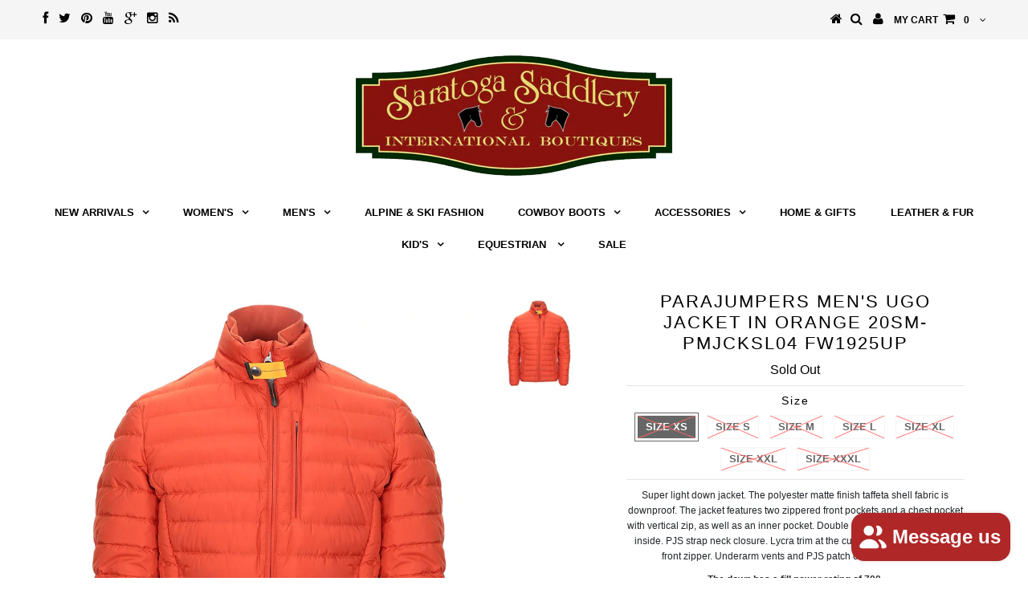

--- FILE ---
content_type: text/html; charset=utf-8
request_url: https://www.saratogasaddlery.com/en-ca/products/parajumpersmensugojacketinorange20sm-pmjcksl04fw19
body_size: 57890
content:
<!DOCTYPE html>
<!--[if lt IE 7 ]><html class="ie ie6" lang="en"> <![endif]-->
<!--[if IE 7 ]><html class="ie ie7" lang="en"> <![endif]-->
<!--[if IE 8 ]><html class="ie ie8" lang="en"> <![endif]-->
<!--[if (gte IE 9)|!(IE)]><!--><html lang="en"> <!--<![endif]-->
<head>
	<!-- Added by AVADA SEO Suite -->
	
	<!-- /Added by AVADA SEO Suite -->
<meta name="google-site-verification" content="UZoTsd6FnZnLrJlQm46DjJX4xF1NWeBpNFax2b21ZK8" />
  
  <meta charset="utf-8" />

  <!-- Basic Page Needs
================================================== -->

  <title>
    Parajumpers Men&#39;s UGO Jacket in Orange 20SM-PMJCKSL04 FW1925up &ndash; Saratoga Saddlery Boutiques
  </title>
  
  <meta name="description" content="Super light down jacket. The polyester matte finish taffeta shell fabric is downproof. The jacket features two zippered front pockets and a chest pocket with vertical zip, as well as an inner pocket. Double collar that is ribbed on the inside. PJS strap neck closure. Lycra trim at the cuffs and bottom. Two-way front zi" />
  
  <link rel="canonical" href="https://www.saratogasaddlery.com/en-ca/products/parajumpersmensugojacketinorange20sm-pmjcksl04fw19" />


  <!-- CSS
================================================== -->

  
  











  <link href='//fonts.googleapis.com/css?family=Lato:300,400,700' rel='stylesheet' type='text/css'>
  


   


 


  


  


     


  








    


 


   


  <link href='//fonts.googleapis.com/css?family=Raleway:400,300,700' rel='stylesheet' type='text/css'>
 


  


 


 


 


  <link href="//www.saratogasaddlery.com/cdn/shop/t/5/assets/stylesheet.css?v=24356786794476406401763371972" rel="stylesheet" type="text/css" media="all" />
  <link href="//www.saratogasaddlery.com/cdn/shop/t/5/assets/custom.css?v=124823906502774158501462636038" rel="stylesheet" type="text/css" media="all" />
  <link href="//www.saratogasaddlery.com/cdn/shop/t/5/assets/font-awesome.css?v=56740405129602268521462636032" rel="stylesheet" type="text/css" media="all" />
  <link href="//www.saratogasaddlery.com/cdn/shop/t/5/assets/queries.css?v=74006657409444117041462636039" rel="stylesheet" type="text/css" media="all" />

  <!--[if IE 8 ]><link href="//www.saratogasaddlery.com/cdn/shop/t/5/assets/ie8.css?v=84219372902515978951462636038" rel="stylesheet" type="text/css" media="all" /><![endif]-->

  <!--[if IE 7]>
<link href="//www.saratogasaddlery.com/cdn/shop/t/5/assets/font-awesome-ie7.css?v=111952797986497000111462636032" rel="stylesheet" type="text/css" media="all" />
<![endif]-->

  <!-- JS
================================================== -->


  <script type="text/javascript" src="//ajax.googleapis.com/ajax/libs/jquery/1.9.1/jquery.min.js"></script>

  <script src="//www.saratogasaddlery.com/cdn/shop/t/5/assets/theme.js?v=92572252247315533451493429462" type="text/javascript"></script> 
  <script src="//www.saratogasaddlery.com/cdn/shopifycloud/storefront/assets/themes_support/option_selection-b017cd28.js" type="text/javascript"></script>  
  <script src="//www.saratogasaddlery.com/cdn/shop/t/5/assets/jquery.cookie.js?v=17828251530371303061462636033" type="text/javascript"></script>
  <script src="//www.saratogasaddlery.com/cdn/shop/t/5/assets/handlebars.js?v=145461055731307658311462636033" type="text/javascript"></script>
  <script src="//www.saratogasaddlery.com/cdn/shop/t/5/assets/api.js?v=108513540937963795951462636030" type="text/javascript"></script>  
  <script src="//www.saratogasaddlery.com/cdn/shop/t/5/assets/select.js?v=120738907725164342901462636036" type="text/javascript"></script>  
  <script src="//www.saratogasaddlery.com/cdn/shop/t/5/assets/jquery.easing.1.3.js?v=27577153982462368941462636034" type="text/javascript"></script>
  <script src="//www.saratogasaddlery.com/cdn/shop/t/5/assets/jquery.placeholder.js?v=150477182848718828971462636034" type="text/javascript"></script>  
  <script src="//www.saratogasaddlery.com/cdn/shop/t/5/assets/modernizr.custom.js?v=45854973270124725641462636034" type="text/javascript"></script>
  <script src="//www.saratogasaddlery.com/cdn/shop/t/5/assets/jquery.fancybox.js?v=13380858321439152031462636034" type="text/javascript"></script>
  <script src="//www.saratogasaddlery.com/cdn/shop/t/5/assets/jquery.mousewheel-3.0.6.pack.js?v=51647933063221024201462636034" type="text/javascript"></script>  
  <script src="//www.saratogasaddlery.com/cdn/shop/t/5/assets/jquery.dlmenu.js?v=175695220458763725611462636034" type="text/javascript"></script>  
  <script src="//www.saratogasaddlery.com/cdn/shop/t/5/assets/jquery.flexslider.js?v=105616106368215232771462636034" type="text/javascript"></script>
  <script src="//www.saratogasaddlery.com/cdn/shop/t/5/assets/wow.js?v=69792710777446479561462636037" type="text/javascript"></script>

  <script>
    new WOW().init();
  </script>


  
  <script src="//www.saratogasaddlery.com/cdn/shop/t/5/assets/jquery.bxslider.js?v=120978460450183920691462636033" type="text/javascript"></script>
  <script src="//www.saratogasaddlery.com/cdn/shop/t/5/assets/jquery.elevateZoom-2.5.5.min.js?v=44667287051798421191462636034" type="text/javascript"></script>
  
  


  <!--[if lt IE 9]>
<script src="//html5shim.googlecode.com/svn/trunk/html5.js"></script>
<![endif]-->

  <meta name="viewport" content="width=device-width, initial-scale=1, maximum-scale=1">

  <!-- Favicons
================================================== -->

  <link rel="shortcut icon" href="//www.saratogasaddlery.com/cdn/shop/t/5/assets/favicon.png?v=127899825478073294881493966831">

  

  <script>window.performance && window.performance.mark && window.performance.mark('shopify.content_for_header.start');</script><meta name="google-site-verification" content="UZoTsd6FnZnLrJlQm46DjJX4xF1NWeBpNFax2b21ZK8">
<meta name="facebook-domain-verification" content="2wyhsasid3pprbdiqe2wawui0ogilu">
<meta name="facebook-domain-verification" content="os3mdhh2ztj0rnixjgu0ywz6lrloiz">
<meta name="google-site-verification" content="1eI9S5z036qCd6e7qg3TcUoofVvAO7Stt1FRaFLQKYY">
<meta id="shopify-digital-wallet" name="shopify-digital-wallet" content="/11915380/digital_wallets/dialog">
<meta name="shopify-checkout-api-token" content="cf5ba1f4b3a7d0a41fd80f150b60f2b8">
<meta id="in-context-paypal-metadata" data-shop-id="11915380" data-venmo-supported="true" data-environment="production" data-locale="en_US" data-paypal-v4="true" data-currency="CAD">
<link rel="alternate" hreflang="x-default" href="https://www.saratogasaddlery.com/products/parajumpersmensugojacketinorange20sm-pmjcksl04fw19">
<link rel="alternate" hreflang="en" href="https://www.saratogasaddlery.com/products/parajumpersmensugojacketinorange20sm-pmjcksl04fw19">
<link rel="alternate" hreflang="en-CA" href="https://www.saratogasaddlery.com/en-ca/products/parajumpersmensugojacketinorange20sm-pmjcksl04fw19">
<link rel="alternate" type="application/json+oembed" href="https://www.saratogasaddlery.com/en-ca/products/parajumpersmensugojacketinorange20sm-pmjcksl04fw19.oembed">
<script async="async" src="/checkouts/internal/preloads.js?locale=en-CA"></script>
<link rel="preconnect" href="https://shop.app" crossorigin="anonymous">
<script async="async" src="https://shop.app/checkouts/internal/preloads.js?locale=en-CA&shop_id=11915380" crossorigin="anonymous"></script>
<script id="apple-pay-shop-capabilities" type="application/json">{"shopId":11915380,"countryCode":"US","currencyCode":"CAD","merchantCapabilities":["supports3DS"],"merchantId":"gid:\/\/shopify\/Shop\/11915380","merchantName":"Saratoga Saddlery Boutiques","requiredBillingContactFields":["postalAddress","email","phone"],"requiredShippingContactFields":["postalAddress","email","phone"],"shippingType":"shipping","supportedNetworks":["visa","masterCard","amex","discover","elo","jcb"],"total":{"type":"pending","label":"Saratoga Saddlery Boutiques","amount":"1.00"},"shopifyPaymentsEnabled":true,"supportsSubscriptions":true}</script>
<script id="shopify-features" type="application/json">{"accessToken":"cf5ba1f4b3a7d0a41fd80f150b60f2b8","betas":["rich-media-storefront-analytics"],"domain":"www.saratogasaddlery.com","predictiveSearch":true,"shopId":11915380,"locale":"en"}</script>
<script>var Shopify = Shopify || {};
Shopify.shop = "saratoga-saddlery-3.myshopify.com";
Shopify.locale = "en";
Shopify.currency = {"active":"CAD","rate":"1.39062105"};
Shopify.country = "CA";
Shopify.theme = {"name":"Testament","id":105054339,"schema_name":null,"schema_version":null,"theme_store_id":623,"role":"main"};
Shopify.theme.handle = "null";
Shopify.theme.style = {"id":null,"handle":null};
Shopify.cdnHost = "www.saratogasaddlery.com/cdn";
Shopify.routes = Shopify.routes || {};
Shopify.routes.root = "/en-ca/";</script>
<script type="module">!function(o){(o.Shopify=o.Shopify||{}).modules=!0}(window);</script>
<script>!function(o){function n(){var o=[];function n(){o.push(Array.prototype.slice.apply(arguments))}return n.q=o,n}var t=o.Shopify=o.Shopify||{};t.loadFeatures=n(),t.autoloadFeatures=n()}(window);</script>
<script>
  window.ShopifyPay = window.ShopifyPay || {};
  window.ShopifyPay.apiHost = "shop.app\/pay";
  window.ShopifyPay.redirectState = null;
</script>
<script id="shop-js-analytics" type="application/json">{"pageType":"product"}</script>
<script defer="defer" async type="module" src="//www.saratogasaddlery.com/cdn/shopifycloud/shop-js/modules/v2/client.init-shop-cart-sync_BT-GjEfc.en.esm.js"></script>
<script defer="defer" async type="module" src="//www.saratogasaddlery.com/cdn/shopifycloud/shop-js/modules/v2/chunk.common_D58fp_Oc.esm.js"></script>
<script defer="defer" async type="module" src="//www.saratogasaddlery.com/cdn/shopifycloud/shop-js/modules/v2/chunk.modal_xMitdFEc.esm.js"></script>
<script type="module">
  await import("//www.saratogasaddlery.com/cdn/shopifycloud/shop-js/modules/v2/client.init-shop-cart-sync_BT-GjEfc.en.esm.js");
await import("//www.saratogasaddlery.com/cdn/shopifycloud/shop-js/modules/v2/chunk.common_D58fp_Oc.esm.js");
await import("//www.saratogasaddlery.com/cdn/shopifycloud/shop-js/modules/v2/chunk.modal_xMitdFEc.esm.js");

  window.Shopify.SignInWithShop?.initShopCartSync?.({"fedCMEnabled":true,"windoidEnabled":true});

</script>
<script>
  window.Shopify = window.Shopify || {};
  if (!window.Shopify.featureAssets) window.Shopify.featureAssets = {};
  window.Shopify.featureAssets['shop-js'] = {"shop-cart-sync":["modules/v2/client.shop-cart-sync_DZOKe7Ll.en.esm.js","modules/v2/chunk.common_D58fp_Oc.esm.js","modules/v2/chunk.modal_xMitdFEc.esm.js"],"init-fed-cm":["modules/v2/client.init-fed-cm_B6oLuCjv.en.esm.js","modules/v2/chunk.common_D58fp_Oc.esm.js","modules/v2/chunk.modal_xMitdFEc.esm.js"],"shop-cash-offers":["modules/v2/client.shop-cash-offers_D2sdYoxE.en.esm.js","modules/v2/chunk.common_D58fp_Oc.esm.js","modules/v2/chunk.modal_xMitdFEc.esm.js"],"shop-login-button":["modules/v2/client.shop-login-button_QeVjl5Y3.en.esm.js","modules/v2/chunk.common_D58fp_Oc.esm.js","modules/v2/chunk.modal_xMitdFEc.esm.js"],"pay-button":["modules/v2/client.pay-button_DXTOsIq6.en.esm.js","modules/v2/chunk.common_D58fp_Oc.esm.js","modules/v2/chunk.modal_xMitdFEc.esm.js"],"shop-button":["modules/v2/client.shop-button_DQZHx9pm.en.esm.js","modules/v2/chunk.common_D58fp_Oc.esm.js","modules/v2/chunk.modal_xMitdFEc.esm.js"],"avatar":["modules/v2/client.avatar_BTnouDA3.en.esm.js"],"init-windoid":["modules/v2/client.init-windoid_CR1B-cfM.en.esm.js","modules/v2/chunk.common_D58fp_Oc.esm.js","modules/v2/chunk.modal_xMitdFEc.esm.js"],"init-shop-for-new-customer-accounts":["modules/v2/client.init-shop-for-new-customer-accounts_C_vY_xzh.en.esm.js","modules/v2/client.shop-login-button_QeVjl5Y3.en.esm.js","modules/v2/chunk.common_D58fp_Oc.esm.js","modules/v2/chunk.modal_xMitdFEc.esm.js"],"init-shop-email-lookup-coordinator":["modules/v2/client.init-shop-email-lookup-coordinator_BI7n9ZSv.en.esm.js","modules/v2/chunk.common_D58fp_Oc.esm.js","modules/v2/chunk.modal_xMitdFEc.esm.js"],"init-shop-cart-sync":["modules/v2/client.init-shop-cart-sync_BT-GjEfc.en.esm.js","modules/v2/chunk.common_D58fp_Oc.esm.js","modules/v2/chunk.modal_xMitdFEc.esm.js"],"shop-toast-manager":["modules/v2/client.shop-toast-manager_DiYdP3xc.en.esm.js","modules/v2/chunk.common_D58fp_Oc.esm.js","modules/v2/chunk.modal_xMitdFEc.esm.js"],"init-customer-accounts":["modules/v2/client.init-customer-accounts_D9ZNqS-Q.en.esm.js","modules/v2/client.shop-login-button_QeVjl5Y3.en.esm.js","modules/v2/chunk.common_D58fp_Oc.esm.js","modules/v2/chunk.modal_xMitdFEc.esm.js"],"init-customer-accounts-sign-up":["modules/v2/client.init-customer-accounts-sign-up_iGw4briv.en.esm.js","modules/v2/client.shop-login-button_QeVjl5Y3.en.esm.js","modules/v2/chunk.common_D58fp_Oc.esm.js","modules/v2/chunk.modal_xMitdFEc.esm.js"],"shop-follow-button":["modules/v2/client.shop-follow-button_CqMgW2wH.en.esm.js","modules/v2/chunk.common_D58fp_Oc.esm.js","modules/v2/chunk.modal_xMitdFEc.esm.js"],"checkout-modal":["modules/v2/client.checkout-modal_xHeaAweL.en.esm.js","modules/v2/chunk.common_D58fp_Oc.esm.js","modules/v2/chunk.modal_xMitdFEc.esm.js"],"shop-login":["modules/v2/client.shop-login_D91U-Q7h.en.esm.js","modules/v2/chunk.common_D58fp_Oc.esm.js","modules/v2/chunk.modal_xMitdFEc.esm.js"],"lead-capture":["modules/v2/client.lead-capture_BJmE1dJe.en.esm.js","modules/v2/chunk.common_D58fp_Oc.esm.js","modules/v2/chunk.modal_xMitdFEc.esm.js"],"payment-terms":["modules/v2/client.payment-terms_Ci9AEqFq.en.esm.js","modules/v2/chunk.common_D58fp_Oc.esm.js","modules/v2/chunk.modal_xMitdFEc.esm.js"]};
</script>
<script>(function() {
  var isLoaded = false;
  function asyncLoad() {
    if (isLoaded) return;
    isLoaded = true;
    var urls = ["https:\/\/cdn.nfcube.com\/instafeed-dee88dc02ee20459d7d5058ac325e0eb.js?shop=saratoga-saddlery-3.myshopify.com"];
    for (var i = 0; i < urls.length; i++) {
      var s = document.createElement('script');
      s.type = 'text/javascript';
      s.async = true;
      s.src = urls[i];
      var x = document.getElementsByTagName('script')[0];
      x.parentNode.insertBefore(s, x);
    }
  };
  if(window.attachEvent) {
    window.attachEvent('onload', asyncLoad);
  } else {
    window.addEventListener('load', asyncLoad, false);
  }
})();</script>
<script id="__st">var __st={"a":11915380,"offset":-18000,"reqid":"7f6fefcb-a8ce-4285-9f24-2195ebb2107a-1769278534","pageurl":"www.saratogasaddlery.com\/en-ca\/products\/parajumpersmensugojacketinorange20sm-pmjcksl04fw19","u":"d254ff26861d","p":"product","rtyp":"product","rid":4431580102708};</script>
<script>window.ShopifyPaypalV4VisibilityTracking = true;</script>
<script id="captcha-bootstrap">!function(){'use strict';const t='contact',e='account',n='new_comment',o=[[t,t],['blogs',n],['comments',n],[t,'customer']],c=[[e,'customer_login'],[e,'guest_login'],[e,'recover_customer_password'],[e,'create_customer']],r=t=>t.map((([t,e])=>`form[action*='/${t}']:not([data-nocaptcha='true']) input[name='form_type'][value='${e}']`)).join(','),a=t=>()=>t?[...document.querySelectorAll(t)].map((t=>t.form)):[];function s(){const t=[...o],e=r(t);return a(e)}const i='password',u='form_key',d=['recaptcha-v3-token','g-recaptcha-response','h-captcha-response',i],f=()=>{try{return window.sessionStorage}catch{return}},m='__shopify_v',_=t=>t.elements[u];function p(t,e,n=!1){try{const o=window.sessionStorage,c=JSON.parse(o.getItem(e)),{data:r}=function(t){const{data:e,action:n}=t;return t[m]||n?{data:e,action:n}:{data:t,action:n}}(c);for(const[e,n]of Object.entries(r))t.elements[e]&&(t.elements[e].value=n);n&&o.removeItem(e)}catch(o){console.error('form repopulation failed',{error:o})}}const l='form_type',E='cptcha';function T(t){t.dataset[E]=!0}const w=window,h=w.document,L='Shopify',v='ce_forms',y='captcha';let A=!1;((t,e)=>{const n=(g='f06e6c50-85a8-45c8-87d0-21a2b65856fe',I='https://cdn.shopify.com/shopifycloud/storefront-forms-hcaptcha/ce_storefront_forms_captcha_hcaptcha.v1.5.2.iife.js',D={infoText:'Protected by hCaptcha',privacyText:'Privacy',termsText:'Terms'},(t,e,n)=>{const o=w[L][v],c=o.bindForm;if(c)return c(t,g,e,D).then(n);var r;o.q.push([[t,g,e,D],n]),r=I,A||(h.body.append(Object.assign(h.createElement('script'),{id:'captcha-provider',async:!0,src:r})),A=!0)});var g,I,D;w[L]=w[L]||{},w[L][v]=w[L][v]||{},w[L][v].q=[],w[L][y]=w[L][y]||{},w[L][y].protect=function(t,e){n(t,void 0,e),T(t)},Object.freeze(w[L][y]),function(t,e,n,w,h,L){const[v,y,A,g]=function(t,e,n){const i=e?o:[],u=t?c:[],d=[...i,...u],f=r(d),m=r(i),_=r(d.filter((([t,e])=>n.includes(e))));return[a(f),a(m),a(_),s()]}(w,h,L),I=t=>{const e=t.target;return e instanceof HTMLFormElement?e:e&&e.form},D=t=>v().includes(t);t.addEventListener('submit',(t=>{const e=I(t);if(!e)return;const n=D(e)&&!e.dataset.hcaptchaBound&&!e.dataset.recaptchaBound,o=_(e),c=g().includes(e)&&(!o||!o.value);(n||c)&&t.preventDefault(),c&&!n&&(function(t){try{if(!f())return;!function(t){const e=f();if(!e)return;const n=_(t);if(!n)return;const o=n.value;o&&e.removeItem(o)}(t);const e=Array.from(Array(32),(()=>Math.random().toString(36)[2])).join('');!function(t,e){_(t)||t.append(Object.assign(document.createElement('input'),{type:'hidden',name:u})),t.elements[u].value=e}(t,e),function(t,e){const n=f();if(!n)return;const o=[...t.querySelectorAll(`input[type='${i}']`)].map((({name:t})=>t)),c=[...d,...o],r={};for(const[a,s]of new FormData(t).entries())c.includes(a)||(r[a]=s);n.setItem(e,JSON.stringify({[m]:1,action:t.action,data:r}))}(t,e)}catch(e){console.error('failed to persist form',e)}}(e),e.submit())}));const S=(t,e)=>{t&&!t.dataset[E]&&(n(t,e.some((e=>e===t))),T(t))};for(const o of['focusin','change'])t.addEventListener(o,(t=>{const e=I(t);D(e)&&S(e,y())}));const B=e.get('form_key'),M=e.get(l),P=B&&M;t.addEventListener('DOMContentLoaded',(()=>{const t=y();if(P)for(const e of t)e.elements[l].value===M&&p(e,B);[...new Set([...A(),...v().filter((t=>'true'===t.dataset.shopifyCaptcha))])].forEach((e=>S(e,t)))}))}(h,new URLSearchParams(w.location.search),n,t,e,['guest_login'])})(!0,!0)}();</script>
<script integrity="sha256-4kQ18oKyAcykRKYeNunJcIwy7WH5gtpwJnB7kiuLZ1E=" data-source-attribution="shopify.loadfeatures" defer="defer" src="//www.saratogasaddlery.com/cdn/shopifycloud/storefront/assets/storefront/load_feature-a0a9edcb.js" crossorigin="anonymous"></script>
<script crossorigin="anonymous" defer="defer" src="//www.saratogasaddlery.com/cdn/shopifycloud/storefront/assets/shopify_pay/storefront-65b4c6d7.js?v=20250812"></script>
<script data-source-attribution="shopify.dynamic_checkout.dynamic.init">var Shopify=Shopify||{};Shopify.PaymentButton=Shopify.PaymentButton||{isStorefrontPortableWallets:!0,init:function(){window.Shopify.PaymentButton.init=function(){};var t=document.createElement("script");t.src="https://www.saratogasaddlery.com/cdn/shopifycloud/portable-wallets/latest/portable-wallets.en.js",t.type="module",document.head.appendChild(t)}};
</script>
<script data-source-attribution="shopify.dynamic_checkout.buyer_consent">
  function portableWalletsHideBuyerConsent(e){var t=document.getElementById("shopify-buyer-consent"),n=document.getElementById("shopify-subscription-policy-button");t&&n&&(t.classList.add("hidden"),t.setAttribute("aria-hidden","true"),n.removeEventListener("click",e))}function portableWalletsShowBuyerConsent(e){var t=document.getElementById("shopify-buyer-consent"),n=document.getElementById("shopify-subscription-policy-button");t&&n&&(t.classList.remove("hidden"),t.removeAttribute("aria-hidden"),n.addEventListener("click",e))}window.Shopify?.PaymentButton&&(window.Shopify.PaymentButton.hideBuyerConsent=portableWalletsHideBuyerConsent,window.Shopify.PaymentButton.showBuyerConsent=portableWalletsShowBuyerConsent);
</script>
<script data-source-attribution="shopify.dynamic_checkout.cart.bootstrap">document.addEventListener("DOMContentLoaded",(function(){function t(){return document.querySelector("shopify-accelerated-checkout-cart, shopify-accelerated-checkout")}if(t())Shopify.PaymentButton.init();else{new MutationObserver((function(e,n){t()&&(Shopify.PaymentButton.init(),n.disconnect())})).observe(document.body,{childList:!0,subtree:!0})}}));
</script>
<link id="shopify-accelerated-checkout-styles" rel="stylesheet" media="screen" href="https://www.saratogasaddlery.com/cdn/shopifycloud/portable-wallets/latest/accelerated-checkout-backwards-compat.css" crossorigin="anonymous">
<style id="shopify-accelerated-checkout-cart">
        #shopify-buyer-consent {
  margin-top: 1em;
  display: inline-block;
  width: 100%;
}

#shopify-buyer-consent.hidden {
  display: none;
}

#shopify-subscription-policy-button {
  background: none;
  border: none;
  padding: 0;
  text-decoration: underline;
  font-size: inherit;
  cursor: pointer;
}

#shopify-subscription-policy-button::before {
  box-shadow: none;
}

      </style>

<script>window.performance && window.performance.mark && window.performance.mark('shopify.content_for_header.end');</script>

	


  

  <script type="text/javascript">
    $(window).load(function() {  
      $('.prod-image').matchHeight();

    });
  </script> 

  <link rel="next" href="/next"/>
  <link rel="prev" href="/prev"/>

<!-- BEGIN app block: shopify://apps/avada-seo-suite/blocks/avada-seo/15507c6e-1aa3-45d3-b698-7e175e033440 --><script>
  window.AVADA_SEO_ENABLED = true;
</script><!-- BEGIN app snippet: avada-broken-link-manager --><!-- END app snippet --><!-- BEGIN app snippet: avada-seo-site --><!-- END app snippet --><!-- BEGIN app snippet: avada-robot-onpage --><!-- Avada SEO Robot Onpage -->












<!-- END app snippet --><!-- BEGIN app snippet: avada-frequently-asked-questions -->







<!-- END app snippet --><!-- BEGIN app snippet: avada-custom-css --> <!-- BEGIN Avada SEO custom CSS END -->


<!-- END Avada SEO custom CSS END -->
<!-- END app snippet --><!-- BEGIN app snippet: avada-loading --><style>
  @keyframes avada-rotate {
    0% { transform: rotate(0); }
    100% { transform: rotate(360deg); }
  }

  @keyframes avada-fade-out {
    0% { opacity: 1; visibility: visible; }
    100% { opacity: 0; visibility: hidden; }
  }

  .Avada-LoadingScreen {
    display: none;
    width: 100%;
    height: 100vh;
    top: 0;
    position: fixed;
    z-index: 9999;
    display: flex;
    align-items: center;
    justify-content: center;
  
    background-image: url();
    background-position: center;
    background-size: cover;
    background-repeat: no-repeat;
  
  }

  .Avada-LoadingScreen svg {
    animation: avada-rotate 1s linear infinite;
    width: px;
    height: px;
  }
</style>
<script>
  const themeId = Shopify.theme.id;
  const loadingSettingsValue = null;
  const loadingType = loadingSettingsValue?.loadingType;
  function renderLoading() {
    new MutationObserver((mutations, observer) => {
      if (document.body) {
        observer.disconnect();
        const loadingDiv = document.createElement('div');
        loadingDiv.className = 'Avada-LoadingScreen';
        if(loadingType === 'custom_logo' || loadingType === 'favicon_logo') {
          const srcLoadingImage = loadingSettingsValue?.customLogoThemeIds[themeId] || '';
          if(srcLoadingImage) {
            loadingDiv.innerHTML = `
            <img alt="Avada logo"  height="600px" loading="eager" fetchpriority="high"
              src="${srcLoadingImage}&width=600"
              width="600px" />
              `
          }
        }
        if(loadingType === 'circle') {
          loadingDiv.innerHTML = `
        <svg viewBox="0 0 40 40" fill="none" xmlns="http://www.w3.org/2000/svg">
          <path d="M20 3.75C11.0254 3.75 3.75 11.0254 3.75 20C3.75 21.0355 2.91053 21.875 1.875 21.875C0.839475 21.875 0 21.0355 0 20C0 8.9543 8.9543 0 20 0C31.0457 0 40 8.9543 40 20C40 31.0457 31.0457 40 20 40C18.9645 40 18.125 39.1605 18.125 38.125C18.125 37.0895 18.9645 36.25 20 36.25C28.9748 36.25 36.25 28.9748 36.25 20C36.25 11.0254 28.9748 3.75 20 3.75Z" fill=""/>
        </svg>
      `;
        }

        document.body.insertBefore(loadingDiv, document.body.firstChild || null);
        const e = '';
        const t = '';
        const o = 'first' === t;
        const a = sessionStorage.getItem('isShowLoadingAvada');
        const n = document.querySelector('.Avada-LoadingScreen');
        if (a && o) return (n.style.display = 'none');
        n.style.display = 'flex';
        const i = document.body;
        i.style.overflow = 'hidden';
        const l = () => {
          i.style.overflow = 'auto';
          n.style.animation = 'avada-fade-out 1s ease-out forwards';
          setTimeout(() => {
            n.style.display = 'none';
          }, 1000);
        };
        if ((o && !a && sessionStorage.setItem('isShowLoadingAvada', true), 'duration_auto' === e)) {
          window.onload = function() {
            l();
          };
          return;
        }
        setTimeout(() => {
          l();
        }, 1000 * e);
      }
    }).observe(document.documentElement, { childList: true, subtree: true });
  };
  function isNullish(value) {
    return value === null || value === undefined;
  }
  const themeIds = '';
  const themeIdsArray = themeIds ? themeIds.split(',') : [];

  if(!isNullish(themeIds) && themeIdsArray.includes(themeId.toString()) && loadingSettingsValue?.enabled) {
    renderLoading();
  }

  if(isNullish(loadingSettingsValue?.themeIds) && loadingSettingsValue?.enabled) {
    renderLoading();
  }
</script>
<!-- END app snippet --><!-- BEGIN app snippet: avada-seo-social-post --><!-- END app snippet -->
<!-- END app block --><script src="https://cdn.shopify.com/extensions/e8878072-2f6b-4e89-8082-94b04320908d/inbox-1254/assets/inbox-chat-loader.js" type="text/javascript" defer="defer"></script>
<link href="https://monorail-edge.shopifysvc.com" rel="dns-prefetch">
<script>(function(){if ("sendBeacon" in navigator && "performance" in window) {try {var session_token_from_headers = performance.getEntriesByType('navigation')[0].serverTiming.find(x => x.name == '_s').description;} catch {var session_token_from_headers = undefined;}var session_cookie_matches = document.cookie.match(/_shopify_s=([^;]*)/);var session_token_from_cookie = session_cookie_matches && session_cookie_matches.length === 2 ? session_cookie_matches[1] : "";var session_token = session_token_from_headers || session_token_from_cookie || "";function handle_abandonment_event(e) {var entries = performance.getEntries().filter(function(entry) {return /monorail-edge.shopifysvc.com/.test(entry.name);});if (!window.abandonment_tracked && entries.length === 0) {window.abandonment_tracked = true;var currentMs = Date.now();var navigation_start = performance.timing.navigationStart;var payload = {shop_id: 11915380,url: window.location.href,navigation_start,duration: currentMs - navigation_start,session_token,page_type: "product"};window.navigator.sendBeacon("https://monorail-edge.shopifysvc.com/v1/produce", JSON.stringify({schema_id: "online_store_buyer_site_abandonment/1.1",payload: payload,metadata: {event_created_at_ms: currentMs,event_sent_at_ms: currentMs}}));}}window.addEventListener('pagehide', handle_abandonment_event);}}());</script>
<script id="web-pixels-manager-setup">(function e(e,d,r,n,o){if(void 0===o&&(o={}),!Boolean(null===(a=null===(i=window.Shopify)||void 0===i?void 0:i.analytics)||void 0===a?void 0:a.replayQueue)){var i,a;window.Shopify=window.Shopify||{};var t=window.Shopify;t.analytics=t.analytics||{};var s=t.analytics;s.replayQueue=[],s.publish=function(e,d,r){return s.replayQueue.push([e,d,r]),!0};try{self.performance.mark("wpm:start")}catch(e){}var l=function(){var e={modern:/Edge?\/(1{2}[4-9]|1[2-9]\d|[2-9]\d{2}|\d{4,})\.\d+(\.\d+|)|Firefox\/(1{2}[4-9]|1[2-9]\d|[2-9]\d{2}|\d{4,})\.\d+(\.\d+|)|Chrom(ium|e)\/(9{2}|\d{3,})\.\d+(\.\d+|)|(Maci|X1{2}).+ Version\/(15\.\d+|(1[6-9]|[2-9]\d|\d{3,})\.\d+)([,.]\d+|)( \(\w+\)|)( Mobile\/\w+|) Safari\/|Chrome.+OPR\/(9{2}|\d{3,})\.\d+\.\d+|(CPU[ +]OS|iPhone[ +]OS|CPU[ +]iPhone|CPU IPhone OS|CPU iPad OS)[ +]+(15[._]\d+|(1[6-9]|[2-9]\d|\d{3,})[._]\d+)([._]\d+|)|Android:?[ /-](13[3-9]|1[4-9]\d|[2-9]\d{2}|\d{4,})(\.\d+|)(\.\d+|)|Android.+Firefox\/(13[5-9]|1[4-9]\d|[2-9]\d{2}|\d{4,})\.\d+(\.\d+|)|Android.+Chrom(ium|e)\/(13[3-9]|1[4-9]\d|[2-9]\d{2}|\d{4,})\.\d+(\.\d+|)|SamsungBrowser\/([2-9]\d|\d{3,})\.\d+/,legacy:/Edge?\/(1[6-9]|[2-9]\d|\d{3,})\.\d+(\.\d+|)|Firefox\/(5[4-9]|[6-9]\d|\d{3,})\.\d+(\.\d+|)|Chrom(ium|e)\/(5[1-9]|[6-9]\d|\d{3,})\.\d+(\.\d+|)([\d.]+$|.*Safari\/(?![\d.]+ Edge\/[\d.]+$))|(Maci|X1{2}).+ Version\/(10\.\d+|(1[1-9]|[2-9]\d|\d{3,})\.\d+)([,.]\d+|)( \(\w+\)|)( Mobile\/\w+|) Safari\/|Chrome.+OPR\/(3[89]|[4-9]\d|\d{3,})\.\d+\.\d+|(CPU[ +]OS|iPhone[ +]OS|CPU[ +]iPhone|CPU IPhone OS|CPU iPad OS)[ +]+(10[._]\d+|(1[1-9]|[2-9]\d|\d{3,})[._]\d+)([._]\d+|)|Android:?[ /-](13[3-9]|1[4-9]\d|[2-9]\d{2}|\d{4,})(\.\d+|)(\.\d+|)|Mobile Safari.+OPR\/([89]\d|\d{3,})\.\d+\.\d+|Android.+Firefox\/(13[5-9]|1[4-9]\d|[2-9]\d{2}|\d{4,})\.\d+(\.\d+|)|Android.+Chrom(ium|e)\/(13[3-9]|1[4-9]\d|[2-9]\d{2}|\d{4,})\.\d+(\.\d+|)|Android.+(UC? ?Browser|UCWEB|U3)[ /]?(15\.([5-9]|\d{2,})|(1[6-9]|[2-9]\d|\d{3,})\.\d+)\.\d+|SamsungBrowser\/(5\.\d+|([6-9]|\d{2,})\.\d+)|Android.+MQ{2}Browser\/(14(\.(9|\d{2,})|)|(1[5-9]|[2-9]\d|\d{3,})(\.\d+|))(\.\d+|)|K[Aa][Ii]OS\/(3\.\d+|([4-9]|\d{2,})\.\d+)(\.\d+|)/},d=e.modern,r=e.legacy,n=navigator.userAgent;return n.match(d)?"modern":n.match(r)?"legacy":"unknown"}(),u="modern"===l?"modern":"legacy",c=(null!=n?n:{modern:"",legacy:""})[u],f=function(e){return[e.baseUrl,"/wpm","/b",e.hashVersion,"modern"===e.buildTarget?"m":"l",".js"].join("")}({baseUrl:d,hashVersion:r,buildTarget:u}),m=function(e){var d=e.version,r=e.bundleTarget,n=e.surface,o=e.pageUrl,i=e.monorailEndpoint;return{emit:function(e){var a=e.status,t=e.errorMsg,s=(new Date).getTime(),l=JSON.stringify({metadata:{event_sent_at_ms:s},events:[{schema_id:"web_pixels_manager_load/3.1",payload:{version:d,bundle_target:r,page_url:o,status:a,surface:n,error_msg:t},metadata:{event_created_at_ms:s}}]});if(!i)return console&&console.warn&&console.warn("[Web Pixels Manager] No Monorail endpoint provided, skipping logging."),!1;try{return self.navigator.sendBeacon.bind(self.navigator)(i,l)}catch(e){}var u=new XMLHttpRequest;try{return u.open("POST",i,!0),u.setRequestHeader("Content-Type","text/plain"),u.send(l),!0}catch(e){return console&&console.warn&&console.warn("[Web Pixels Manager] Got an unhandled error while logging to Monorail."),!1}}}}({version:r,bundleTarget:l,surface:e.surface,pageUrl:self.location.href,monorailEndpoint:e.monorailEndpoint});try{o.browserTarget=l,function(e){var d=e.src,r=e.async,n=void 0===r||r,o=e.onload,i=e.onerror,a=e.sri,t=e.scriptDataAttributes,s=void 0===t?{}:t,l=document.createElement("script"),u=document.querySelector("head"),c=document.querySelector("body");if(l.async=n,l.src=d,a&&(l.integrity=a,l.crossOrigin="anonymous"),s)for(var f in s)if(Object.prototype.hasOwnProperty.call(s,f))try{l.dataset[f]=s[f]}catch(e){}if(o&&l.addEventListener("load",o),i&&l.addEventListener("error",i),u)u.appendChild(l);else{if(!c)throw new Error("Did not find a head or body element to append the script");c.appendChild(l)}}({src:f,async:!0,onload:function(){if(!function(){var e,d;return Boolean(null===(d=null===(e=window.Shopify)||void 0===e?void 0:e.analytics)||void 0===d?void 0:d.initialized)}()){var d=window.webPixelsManager.init(e)||void 0;if(d){var r=window.Shopify.analytics;r.replayQueue.forEach((function(e){var r=e[0],n=e[1],o=e[2];d.publishCustomEvent(r,n,o)})),r.replayQueue=[],r.publish=d.publishCustomEvent,r.visitor=d.visitor,r.initialized=!0}}},onerror:function(){return m.emit({status:"failed",errorMsg:"".concat(f," has failed to load")})},sri:function(e){var d=/^sha384-[A-Za-z0-9+/=]+$/;return"string"==typeof e&&d.test(e)}(c)?c:"",scriptDataAttributes:o}),m.emit({status:"loading"})}catch(e){m.emit({status:"failed",errorMsg:(null==e?void 0:e.message)||"Unknown error"})}}})({shopId: 11915380,storefrontBaseUrl: "https://www.saratogasaddlery.com",extensionsBaseUrl: "https://extensions.shopifycdn.com/cdn/shopifycloud/web-pixels-manager",monorailEndpoint: "https://monorail-edge.shopifysvc.com/unstable/produce_batch",surface: "storefront-renderer",enabledBetaFlags: ["2dca8a86"],webPixelsConfigList: [{"id":"1223622976","configuration":"{\"eventPixelIdAddToCart\":\"tw-phxyf-phxyk\",\"eventPixelIdSiteVisit\":\"tw-phxyf-phxyg\",\"eventPixelIdPurchase\":\"tw-phxyf-phxyj\",\"eventPixelIdAddedPaymentInfo\":\"tw-phxyf-phxyi\",\"eventPixelIdCheckoutInitiated\":\"tw-phxyf-phxyl\",\"eventPixelIdContentView\":\"tw-phxyf-phxym\",\"eventPixelIdSearch\":\"tw-phxyf-phxyh\",\"basePixelId\":\"phxyf\",\"adsAccountId\":\"1nkv4b\",\"isDisconnected\":\"0\"}","eventPayloadVersion":"v1","runtimeContext":"STRICT","scriptVersion":"28c5dacefa9312c3f7ebd444dc3c1418","type":"APP","apiClientId":6455335,"privacyPurposes":["ANALYTICS","MARKETING","SALE_OF_DATA"],"dataSharingAdjustments":{"protectedCustomerApprovalScopes":["read_customer_address","read_customer_personal_data"]}},{"id":"1221198144","configuration":"{\"ti\":\"343187349\",\"endpoint\":\"https:\/\/bat.bing.com\/action\/0\"}","eventPayloadVersion":"v1","runtimeContext":"STRICT","scriptVersion":"5ee93563fe31b11d2d65e2f09a5229dc","type":"APP","apiClientId":2997493,"privacyPurposes":["ANALYTICS","MARKETING","SALE_OF_DATA"],"dataSharingAdjustments":{"protectedCustomerApprovalScopes":["read_customer_personal_data"]}},{"id":"912130368","configuration":"{\"config\":\"{\\\"google_tag_ids\\\":[\\\"AW-1021347548\\\",\\\"GT-WPLHBLVG\\\",\\\"AW-1000758396\\\",\\\"GT-WFMRS7JB\\\",\\\"G-F8JTBK7PP8\\\"],\\\"target_country\\\":\\\"US\\\",\\\"gtag_events\\\":[{\\\"type\\\":\\\"begin_checkout\\\",\\\"action_label\\\":[\\\"AW-1021347548\\\/o5IKCLPhhMsaENyNgucD\\\",\\\"AW-1000758396\\\",\\\"G-3BQ6E83LQ1\\\",\\\"MC-PJDYZETVCE\\\",\\\"G-F8JTBK7PP8\\\"]},{\\\"type\\\":\\\"search\\\",\\\"action_label\\\":[\\\"AW-1021347548\\\/2-iuCK3hhMsaENyNgucD\\\",\\\"AW-1000758396\\\",\\\"G-3BQ6E83LQ1\\\",\\\"MC-PJDYZETVCE\\\",\\\"G-F8JTBK7PP8\\\"]},{\\\"type\\\":\\\"view_item\\\",\\\"action_label\\\":[\\\"AW-1021347548\\\/SrqoCKrhhMsaENyNgucD\\\",\\\"MC-3NTL5C2QPP\\\",\\\"AW-1000758396\\\",\\\"G-3BQ6E83LQ1\\\",\\\"MC-PJDYZETVCE\\\",\\\"G-F8JTBK7PP8\\\"]},{\\\"type\\\":\\\"purchase\\\",\\\"action_label\\\":[\\\"AW-1021347548\\\/ZCcpCKThhMsaENyNgucD\\\",\\\"MC-3NTL5C2QPP\\\",\\\"AW-1000758396\\\",\\\"G-3BQ6E83LQ1\\\",\\\"MC-PJDYZETVCE\\\",\\\"G-F8JTBK7PP8\\\"]},{\\\"type\\\":\\\"page_view\\\",\\\"action_label\\\":[\\\"AW-1021347548\\\/adqXCKfhhMsaENyNgucD\\\",\\\"MC-3NTL5C2QPP\\\",\\\"AW-1000758396\\\",\\\"G-3BQ6E83LQ1\\\",\\\"MC-PJDYZETVCE\\\",\\\"G-F8JTBK7PP8\\\"]},{\\\"type\\\":\\\"add_payment_info\\\",\\\"action_label\\\":[\\\"AW-1021347548\\\/FOLNCLbhhMsaENyNgucD\\\",\\\"AW-1000758396\\\",\\\"G-3BQ6E83LQ1\\\",\\\"MC-PJDYZETVCE\\\",\\\"G-F8JTBK7PP8\\\"]},{\\\"type\\\":\\\"add_to_cart\\\",\\\"action_label\\\":[\\\"AW-1021347548\\\/8lJ7CLDhhMsaENyNgucD\\\",\\\"AW-1000758396\\\",\\\"G-3BQ6E83LQ1\\\",\\\"MC-PJDYZETVCE\\\",\\\"G-F8JTBK7PP8\\\"]}],\\\"enable_monitoring_mode\\\":false}\"}","eventPayloadVersion":"v1","runtimeContext":"OPEN","scriptVersion":"b2a88bafab3e21179ed38636efcd8a93","type":"APP","apiClientId":1780363,"privacyPurposes":[],"dataSharingAdjustments":{"protectedCustomerApprovalScopes":["read_customer_address","read_customer_email","read_customer_name","read_customer_personal_data","read_customer_phone"]}},{"id":"148242752","eventPayloadVersion":"v1","runtimeContext":"LAX","scriptVersion":"1","type":"CUSTOM","privacyPurposes":["ANALYTICS"],"name":"Google Analytics tag (migrated)"},{"id":"shopify-app-pixel","configuration":"{}","eventPayloadVersion":"v1","runtimeContext":"STRICT","scriptVersion":"0450","apiClientId":"shopify-pixel","type":"APP","privacyPurposes":["ANALYTICS","MARKETING"]},{"id":"shopify-custom-pixel","eventPayloadVersion":"v1","runtimeContext":"LAX","scriptVersion":"0450","apiClientId":"shopify-pixel","type":"CUSTOM","privacyPurposes":["ANALYTICS","MARKETING"]}],isMerchantRequest: false,initData: {"shop":{"name":"Saratoga Saddlery Boutiques","paymentSettings":{"currencyCode":"USD"},"myshopifyDomain":"saratoga-saddlery-3.myshopify.com","countryCode":"US","storefrontUrl":"https:\/\/www.saratogasaddlery.com\/en-ca"},"customer":null,"cart":null,"checkout":null,"productVariants":[{"price":{"amount":749.0,"currencyCode":"CAD"},"product":{"title":"Parajumpers Men's  UGO Jacket in Orange 20SM-PMJCKSL04 FW1925up","vendor":"Parajumpers","id":"4431580102708","untranslatedTitle":"Parajumpers Men's  UGO Jacket in Orange 20SM-PMJCKSL04 FW1925up","url":"\/en-ca\/products\/parajumpersmensugojacketinorange20sm-pmjcksl04fw19","type":"M Outerwear"},"id":"31541828124724","image":{"src":"\/\/www.saratogasaddlery.com\/cdn\/shop\/products\/01cbe451413aa778188cf84920310575171e1c4e.png?v=1598134280"},"sku":"21753","title":"Size XS","untranslatedTitle":"Size XS"},{"price":{"amount":749.0,"currencyCode":"CAD"},"product":{"title":"Parajumpers Men's  UGO Jacket in Orange 20SM-PMJCKSL04 FW1925up","vendor":"Parajumpers","id":"4431580102708","untranslatedTitle":"Parajumpers Men's  UGO Jacket in Orange 20SM-PMJCKSL04 FW1925up","url":"\/en-ca\/products\/parajumpersmensugojacketinorange20sm-pmjcksl04fw19","type":"M Outerwear"},"id":"31541828157492","image":{"src":"\/\/www.saratogasaddlery.com\/cdn\/shop\/products\/01cbe451413aa778188cf84920310575171e1c4e.png?v=1598134280"},"sku":"21754","title":"Size S","untranslatedTitle":"Size S"},{"price":{"amount":749.0,"currencyCode":"CAD"},"product":{"title":"Parajumpers Men's  UGO Jacket in Orange 20SM-PMJCKSL04 FW1925up","vendor":"Parajumpers","id":"4431580102708","untranslatedTitle":"Parajumpers Men's  UGO Jacket in Orange 20SM-PMJCKSL04 FW1925up","url":"\/en-ca\/products\/parajumpersmensugojacketinorange20sm-pmjcksl04fw19","type":"M Outerwear"},"id":"31541828190260","image":{"src":"\/\/www.saratogasaddlery.com\/cdn\/shop\/products\/01cbe451413aa778188cf84920310575171e1c4e.png?v=1598134280"},"sku":"21755","title":"Size M","untranslatedTitle":"Size M"},{"price":{"amount":749.0,"currencyCode":"CAD"},"product":{"title":"Parajumpers Men's  UGO Jacket in Orange 20SM-PMJCKSL04 FW1925up","vendor":"Parajumpers","id":"4431580102708","untranslatedTitle":"Parajumpers Men's  UGO Jacket in Orange 20SM-PMJCKSL04 FW1925up","url":"\/en-ca\/products\/parajumpersmensugojacketinorange20sm-pmjcksl04fw19","type":"M Outerwear"},"id":"31541828223028","image":{"src":"\/\/www.saratogasaddlery.com\/cdn\/shop\/products\/01cbe451413aa778188cf84920310575171e1c4e.png?v=1598134280"},"sku":"21756","title":"Size L","untranslatedTitle":"Size L"},{"price":{"amount":749.0,"currencyCode":"CAD"},"product":{"title":"Parajumpers Men's  UGO Jacket in Orange 20SM-PMJCKSL04 FW1925up","vendor":"Parajumpers","id":"4431580102708","untranslatedTitle":"Parajumpers Men's  UGO Jacket in Orange 20SM-PMJCKSL04 FW1925up","url":"\/en-ca\/products\/parajumpersmensugojacketinorange20sm-pmjcksl04fw19","type":"M Outerwear"},"id":"31541828255796","image":{"src":"\/\/www.saratogasaddlery.com\/cdn\/shop\/products\/01cbe451413aa778188cf84920310575171e1c4e.png?v=1598134280"},"sku":"21757","title":"Size XL","untranslatedTitle":"Size XL"},{"price":{"amount":749.0,"currencyCode":"CAD"},"product":{"title":"Parajumpers Men's  UGO Jacket in Orange 20SM-PMJCKSL04 FW1925up","vendor":"Parajumpers","id":"4431580102708","untranslatedTitle":"Parajumpers Men's  UGO Jacket in Orange 20SM-PMJCKSL04 FW1925up","url":"\/en-ca\/products\/parajumpersmensugojacketinorange20sm-pmjcksl04fw19","type":"M Outerwear"},"id":"31541828288564","image":{"src":"\/\/www.saratogasaddlery.com\/cdn\/shop\/products\/01cbe451413aa778188cf84920310575171e1c4e.png?v=1598134280"},"sku":"21758","title":"Size XXL","untranslatedTitle":"Size XXL"},{"price":{"amount":749.0,"currencyCode":"CAD"},"product":{"title":"Parajumpers Men's  UGO Jacket in Orange 20SM-PMJCKSL04 FW1925up","vendor":"Parajumpers","id":"4431580102708","untranslatedTitle":"Parajumpers Men's  UGO Jacket in Orange 20SM-PMJCKSL04 FW1925up","url":"\/en-ca\/products\/parajumpersmensugojacketinorange20sm-pmjcksl04fw19","type":"M Outerwear"},"id":"31541828321332","image":{"src":"\/\/www.saratogasaddlery.com\/cdn\/shop\/products\/01cbe451413aa778188cf84920310575171e1c4e.png?v=1598134280"},"sku":"21759","title":"Size XXXL","untranslatedTitle":"Size XXXL"}],"purchasingCompany":null},},"https://www.saratogasaddlery.com/cdn","fcfee988w5aeb613cpc8e4bc33m6693e112",{"modern":"","legacy":""},{"shopId":"11915380","storefrontBaseUrl":"https:\/\/www.saratogasaddlery.com","extensionBaseUrl":"https:\/\/extensions.shopifycdn.com\/cdn\/shopifycloud\/web-pixels-manager","surface":"storefront-renderer","enabledBetaFlags":"[\"2dca8a86\"]","isMerchantRequest":"false","hashVersion":"fcfee988w5aeb613cpc8e4bc33m6693e112","publish":"custom","events":"[[\"page_viewed\",{}],[\"product_viewed\",{\"productVariant\":{\"price\":{\"amount\":749.0,\"currencyCode\":\"CAD\"},\"product\":{\"title\":\"Parajumpers Men's  UGO Jacket in Orange 20SM-PMJCKSL04 FW1925up\",\"vendor\":\"Parajumpers\",\"id\":\"4431580102708\",\"untranslatedTitle\":\"Parajumpers Men's  UGO Jacket in Orange 20SM-PMJCKSL04 FW1925up\",\"url\":\"\/en-ca\/products\/parajumpersmensugojacketinorange20sm-pmjcksl04fw19\",\"type\":\"M Outerwear\"},\"id\":\"31541828124724\",\"image\":{\"src\":\"\/\/www.saratogasaddlery.com\/cdn\/shop\/products\/01cbe451413aa778188cf84920310575171e1c4e.png?v=1598134280\"},\"sku\":\"21753\",\"title\":\"Size XS\",\"untranslatedTitle\":\"Size XS\"}}]]"});</script><script>
  window.ShopifyAnalytics = window.ShopifyAnalytics || {};
  window.ShopifyAnalytics.meta = window.ShopifyAnalytics.meta || {};
  window.ShopifyAnalytics.meta.currency = 'CAD';
  var meta = {"product":{"id":4431580102708,"gid":"gid:\/\/shopify\/Product\/4431580102708","vendor":"Parajumpers","type":"M Outerwear","handle":"parajumpersmensugojacketinorange20sm-pmjcksl04fw19","variants":[{"id":31541828124724,"price":74900,"name":"Parajumpers Men's  UGO Jacket in Orange 20SM-PMJCKSL04 FW1925up - Size XS","public_title":"Size XS","sku":"21753"},{"id":31541828157492,"price":74900,"name":"Parajumpers Men's  UGO Jacket in Orange 20SM-PMJCKSL04 FW1925up - Size S","public_title":"Size S","sku":"21754"},{"id":31541828190260,"price":74900,"name":"Parajumpers Men's  UGO Jacket in Orange 20SM-PMJCKSL04 FW1925up - Size M","public_title":"Size M","sku":"21755"},{"id":31541828223028,"price":74900,"name":"Parajumpers Men's  UGO Jacket in Orange 20SM-PMJCKSL04 FW1925up - Size L","public_title":"Size L","sku":"21756"},{"id":31541828255796,"price":74900,"name":"Parajumpers Men's  UGO Jacket in Orange 20SM-PMJCKSL04 FW1925up - Size XL","public_title":"Size XL","sku":"21757"},{"id":31541828288564,"price":74900,"name":"Parajumpers Men's  UGO Jacket in Orange 20SM-PMJCKSL04 FW1925up - Size XXL","public_title":"Size XXL","sku":"21758"},{"id":31541828321332,"price":74900,"name":"Parajumpers Men's  UGO Jacket in Orange 20SM-PMJCKSL04 FW1925up - Size XXXL","public_title":"Size XXXL","sku":"21759"}],"remote":false},"page":{"pageType":"product","resourceType":"product","resourceId":4431580102708,"requestId":"7f6fefcb-a8ce-4285-9f24-2195ebb2107a-1769278534"}};
  for (var attr in meta) {
    window.ShopifyAnalytics.meta[attr] = meta[attr];
  }
</script>
<script class="analytics">
  (function () {
    var customDocumentWrite = function(content) {
      var jquery = null;

      if (window.jQuery) {
        jquery = window.jQuery;
      } else if (window.Checkout && window.Checkout.$) {
        jquery = window.Checkout.$;
      }

      if (jquery) {
        jquery('body').append(content);
      }
    };

    var hasLoggedConversion = function(token) {
      if (token) {
        return document.cookie.indexOf('loggedConversion=' + token) !== -1;
      }
      return false;
    }

    var setCookieIfConversion = function(token) {
      if (token) {
        var twoMonthsFromNow = new Date(Date.now());
        twoMonthsFromNow.setMonth(twoMonthsFromNow.getMonth() + 2);

        document.cookie = 'loggedConversion=' + token + '; expires=' + twoMonthsFromNow;
      }
    }

    var trekkie = window.ShopifyAnalytics.lib = window.trekkie = window.trekkie || [];
    if (trekkie.integrations) {
      return;
    }
    trekkie.methods = [
      'identify',
      'page',
      'ready',
      'track',
      'trackForm',
      'trackLink'
    ];
    trekkie.factory = function(method) {
      return function() {
        var args = Array.prototype.slice.call(arguments);
        args.unshift(method);
        trekkie.push(args);
        return trekkie;
      };
    };
    for (var i = 0; i < trekkie.methods.length; i++) {
      var key = trekkie.methods[i];
      trekkie[key] = trekkie.factory(key);
    }
    trekkie.load = function(config) {
      trekkie.config = config || {};
      trekkie.config.initialDocumentCookie = document.cookie;
      var first = document.getElementsByTagName('script')[0];
      var script = document.createElement('script');
      script.type = 'text/javascript';
      script.onerror = function(e) {
        var scriptFallback = document.createElement('script');
        scriptFallback.type = 'text/javascript';
        scriptFallback.onerror = function(error) {
                var Monorail = {
      produce: function produce(monorailDomain, schemaId, payload) {
        var currentMs = new Date().getTime();
        var event = {
          schema_id: schemaId,
          payload: payload,
          metadata: {
            event_created_at_ms: currentMs,
            event_sent_at_ms: currentMs
          }
        };
        return Monorail.sendRequest("https://" + monorailDomain + "/v1/produce", JSON.stringify(event));
      },
      sendRequest: function sendRequest(endpointUrl, payload) {
        // Try the sendBeacon API
        if (window && window.navigator && typeof window.navigator.sendBeacon === 'function' && typeof window.Blob === 'function' && !Monorail.isIos12()) {
          var blobData = new window.Blob([payload], {
            type: 'text/plain'
          });

          if (window.navigator.sendBeacon(endpointUrl, blobData)) {
            return true;
          } // sendBeacon was not successful

        } // XHR beacon

        var xhr = new XMLHttpRequest();

        try {
          xhr.open('POST', endpointUrl);
          xhr.setRequestHeader('Content-Type', 'text/plain');
          xhr.send(payload);
        } catch (e) {
          console.log(e);
        }

        return false;
      },
      isIos12: function isIos12() {
        return window.navigator.userAgent.lastIndexOf('iPhone; CPU iPhone OS 12_') !== -1 || window.navigator.userAgent.lastIndexOf('iPad; CPU OS 12_') !== -1;
      }
    };
    Monorail.produce('monorail-edge.shopifysvc.com',
      'trekkie_storefront_load_errors/1.1',
      {shop_id: 11915380,
      theme_id: 105054339,
      app_name: "storefront",
      context_url: window.location.href,
      source_url: "//www.saratogasaddlery.com/cdn/s/trekkie.storefront.8d95595f799fbf7e1d32231b9a28fd43b70c67d3.min.js"});

        };
        scriptFallback.async = true;
        scriptFallback.src = '//www.saratogasaddlery.com/cdn/s/trekkie.storefront.8d95595f799fbf7e1d32231b9a28fd43b70c67d3.min.js';
        first.parentNode.insertBefore(scriptFallback, first);
      };
      script.async = true;
      script.src = '//www.saratogasaddlery.com/cdn/s/trekkie.storefront.8d95595f799fbf7e1d32231b9a28fd43b70c67d3.min.js';
      first.parentNode.insertBefore(script, first);
    };
    trekkie.load(
      {"Trekkie":{"appName":"storefront","development":false,"defaultAttributes":{"shopId":11915380,"isMerchantRequest":null,"themeId":105054339,"themeCityHash":"15061053008165004376","contentLanguage":"en","currency":"CAD","eventMetadataId":"88bb08c5-515d-49a8-adcb-b8885c2af4a8"},"isServerSideCookieWritingEnabled":true,"monorailRegion":"shop_domain","enabledBetaFlags":["65f19447"]},"Session Attribution":{},"S2S":{"facebookCapiEnabled":false,"source":"trekkie-storefront-renderer","apiClientId":580111}}
    );

    var loaded = false;
    trekkie.ready(function() {
      if (loaded) return;
      loaded = true;

      window.ShopifyAnalytics.lib = window.trekkie;

      var originalDocumentWrite = document.write;
      document.write = customDocumentWrite;
      try { window.ShopifyAnalytics.merchantGoogleAnalytics.call(this); } catch(error) {};
      document.write = originalDocumentWrite;

      window.ShopifyAnalytics.lib.page(null,{"pageType":"product","resourceType":"product","resourceId":4431580102708,"requestId":"7f6fefcb-a8ce-4285-9f24-2195ebb2107a-1769278534","shopifyEmitted":true});

      var match = window.location.pathname.match(/checkouts\/(.+)\/(thank_you|post_purchase)/)
      var token = match? match[1]: undefined;
      if (!hasLoggedConversion(token)) {
        setCookieIfConversion(token);
        window.ShopifyAnalytics.lib.track("Viewed Product",{"currency":"CAD","variantId":31541828124724,"productId":4431580102708,"productGid":"gid:\/\/shopify\/Product\/4431580102708","name":"Parajumpers Men's  UGO Jacket in Orange 20SM-PMJCKSL04 FW1925up - Size XS","price":"749.00","sku":"21753","brand":"Parajumpers","variant":"Size XS","category":"M Outerwear","nonInteraction":true,"remote":false},undefined,undefined,{"shopifyEmitted":true});
      window.ShopifyAnalytics.lib.track("monorail:\/\/trekkie_storefront_viewed_product\/1.1",{"currency":"CAD","variantId":31541828124724,"productId":4431580102708,"productGid":"gid:\/\/shopify\/Product\/4431580102708","name":"Parajumpers Men's  UGO Jacket in Orange 20SM-PMJCKSL04 FW1925up - Size XS","price":"749.00","sku":"21753","brand":"Parajumpers","variant":"Size XS","category":"M Outerwear","nonInteraction":true,"remote":false,"referer":"https:\/\/www.saratogasaddlery.com\/en-ca\/products\/parajumpersmensugojacketinorange20sm-pmjcksl04fw19"});
      }
    });


        var eventsListenerScript = document.createElement('script');
        eventsListenerScript.async = true;
        eventsListenerScript.src = "//www.saratogasaddlery.com/cdn/shopifycloud/storefront/assets/shop_events_listener-3da45d37.js";
        document.getElementsByTagName('head')[0].appendChild(eventsListenerScript);

})();</script>
  <script>
  if (!window.ga || (window.ga && typeof window.ga !== 'function')) {
    window.ga = function ga() {
      (window.ga.q = window.ga.q || []).push(arguments);
      if (window.Shopify && window.Shopify.analytics && typeof window.Shopify.analytics.publish === 'function') {
        window.Shopify.analytics.publish("ga_stub_called", {}, {sendTo: "google_osp_migration"});
      }
      console.error("Shopify's Google Analytics stub called with:", Array.from(arguments), "\nSee https://help.shopify.com/manual/promoting-marketing/pixels/pixel-migration#google for more information.");
    };
    if (window.Shopify && window.Shopify.analytics && typeof window.Shopify.analytics.publish === 'function') {
      window.Shopify.analytics.publish("ga_stub_initialized", {}, {sendTo: "google_osp_migration"});
    }
  }
</script>
<script
  defer
  src="https://www.saratogasaddlery.com/cdn/shopifycloud/perf-kit/shopify-perf-kit-3.0.4.min.js"
  data-application="storefront-renderer"
  data-shop-id="11915380"
  data-render-region="gcp-us-central1"
  data-page-type="product"
  data-theme-instance-id="105054339"
  data-theme-name=""
  data-theme-version=""
  data-monorail-region="shop_domain"
  data-resource-timing-sampling-rate="10"
  data-shs="true"
  data-shs-beacon="true"
  data-shs-export-with-fetch="true"
  data-shs-logs-sample-rate="1"
  data-shs-beacon-endpoint="https://www.saratogasaddlery.com/api/collect"
></script>
</head>


<body class="gridlock  product">

  <div id="dl-menu" class="dl-menuwrapper">
    <button class="dl-trigger"><i class="icon-align-justify"></i></button>
    <ul class="dl-menu">

      
      <li >
        <a href="/en-ca/collections/new-arrivals-1" title="">New Arrivals</a>
        
               
        <ul class="dl-submenu">
          
          <li><a href="/en-ca/collections/womens">New For Women</a>

            
            

          </li>
          
          <li><a href="/en-ca/collections/mens">New For Men</a>

            
            

          </li>
          
        </ul>
        
      </li>
      
      <li >
        <a href="/en-ca/collections/womens" title="">Women's</a>
        
               
        <ul class="dl-submenu">
          
          <li><a href="/en-ca/collections/womens-tops">Tops</a>

            
            

          </li>
          
          <li><a href="/en-ca/collections/dresses">Dresses</a>

            
            

          </li>
          
          <li><a href="/en-ca/collections/womens-bottoms">Bottoms</a>

            
            

          </li>
          
          <li><a href="/en-ca/collections/womens-boots">Boots</a>

            
            

          </li>
          
          <li><a href="/en-ca/collections/womens-footwear">Footwear</a>

            
            

          </li>
          
          <li><a href="/en-ca/collections/equestrian">Equestrian </a>

            
                   
            <ul class="dl-submenu">
              
              <li><a href="/en-ca/collections/equestrian-mens">Men's Equestrian</a></li>
              
              <li><a href="/en-ca/collections/equestrian-womens">Women's Equestrian</a></li>
              
              <li><a href="/en-ca/collections/equestrian-kids">Kid's Equestrian</a></li>
              
            </ul>
            

          </li>
          
          <li><a href="/en-ca/collections/womens-hats">Hats</a>

            
            

          </li>
          
          <li><a href="/en-ca/collections/womens-accessories">Accessories </a>

            
                   
            <ul class="dl-submenu">
              
              <li><a href="/en-ca/collections/womens-accessories">Women's Accessories </a></li>
              
              <li><a href="/en-ca/collections/mens-accessories">Men's Accessories</a></li>
              
              <li><a href="/en-ca/collections/sunglasses">Sunglasses</a></li>
              
            </ul>
            

          </li>
          
          <li><a href="/en-ca/collections/fur-leather">Leather Jackets</a>

            
            

          </li>
          
          <li><a href="/en-ca/collections/fur-leather">Fur Coats</a>

            
            

          </li>
          
          <li><a href="/en-ca/collections/womens-outerwear">Outerwear</a>

            
            

          </li>
          
        </ul>
        
      </li>
      
      <li >
        <a href="/en-ca/collections/mens" title="">Men's</a>
        
               
        <ul class="dl-submenu">
          
          <li><a href="/en-ca/collections/cowboy-boots-mens">Boots </a>

            
            

          </li>
          
          <li><a href="/en-ca/collections/mens-footwear">Footwear</a>

            
            

          </li>
          
          <li><a href="/en-ca/collections/mens-tops">Tops</a>

            
            

          </li>
          
          <li><a href="/en-ca/collections/mens-bottoms">Pants</a>

            
            

          </li>
          
          <li><a href="/en-ca/collections/mens-outerwear">Leather Jackets </a>

            
            

          </li>
          
          <li><a href="/en-ca/collections/mens-outerwear">Outerwear</a>

            
            

          </li>
          
          <li><a href="/en-ca/collections/mens-hats">Hats</a>

            
            

          </li>
          
        </ul>
        
      </li>
      
      <li >
        <a href="/en-ca/collections/womens-winter-ski-collection" title="">Alpine & Ski Fashion</a>
        
        
      </li>
      
      <li >
        <a href="/en-ca/collections/cowboy-boots" title="">Cowboy Boots</a>
        
               
        <ul class="dl-submenu">
          
          <li><a href="/en-ca/collections/cowboy-boots-mens">Men's Cowboy Boots </a>

            
            

          </li>
          
          <li><a href="/en-ca/collections/cowgirl-boots">Women's Cowboy Boots </a>

            
            

          </li>
          
          <li><a href="/en-ca/collections/kids-cowboy-boots">Kid's Cowboy Boots</a>

            
            

          </li>
          
          <li><a href="/en-ca/collections/wedding-collection">Wedding Collection</a>

            
            

          </li>
          
        </ul>
        
      </li>
      
      <li >
        <a href="/en-ca/collections/accessories" title="">Accessories</a>
        
               
        <ul class="dl-submenu">
          
          <li><a href="/en-ca/collections/womens-accessories">Women's Accessories </a>

            
            

          </li>
          
          <li><a href="/en-ca/collections/mens-accessories">Men's Accessories</a>

            
            

          </li>
          
          <li><a href="/en-ca/collections/sunglasses">Sunglasses</a>

            
            

          </li>
          
        </ul>
        
      </li>
      
      <li >
        <a href="/en-ca/collections/home-gifts" title="">Home & Gifts </a>
        
        
      </li>
      
      <li >
        <a href="/en-ca/collections/fur-leather" title="">Leather & Fur </a>
        
        
      </li>
      
      <li >
        <a href="/en-ca/collections/kids" title="">Kid's</a>
        
               
        <ul class="dl-submenu">
          
          <li><a href="/en-ca/collections/kids-outerwear">Kids Outerwear</a>

            
            

          </li>
          
          <li><a href="/en-ca/collections/kids-footwear">Kids Footwear</a>

            
            

          </li>
          
          <li><a href="/en-ca/collections/kids-tops">Kids Tops</a>

            
            

          </li>
          
          <li><a href="/en-ca/collections/kids-bottoms">Kids Bottoms</a>

            
            

          </li>
          
          <li><a href="/en-ca/collections/sale-kids">Kids Sale</a>

            
            

          </li>
          
        </ul>
        
      </li>
      
      <li >
        <a href="/en-ca/collections/equestrian" title="">Equestrian </a>
        
               
        <ul class="dl-submenu">
          
          <li><a href="/en-ca/collections/equestrian-mens">Men's Equestrian</a>

            
            

          </li>
          
          <li><a href="/en-ca/collections/equestrian-womens">Women's Equestrian</a>

            
            

          </li>
          
          <li><a href="/en-ca/collections/equestrian-kids">Kid's Equestrian</a>

            
            

          </li>
          
        </ul>
        
      </li>
      
      <li >
        <a href="/en-ca/collections/sale" title="">SALE</a>
        
        
      </li>
      
    </ul>
  </div><!-- /dl-menuwrapper -->  

  <script>
    $(function() {
      $( '#dl-menu' ).dlmenu({
        animationClasses : { classin : 'dl-animate-in-2', classout : 'dl-animate-out-2' }
      });
    });
  </script>  

  <div class="page-wrap">

    <header>
      <div class="row">

        <ul id="social-icons" class="desktop-6 tablet-6 mobile-hide">
          <li><a href="https://www.facebook.com/SaratogaSaddlery/" target="_blank"><i class="icon-facebook icon-2x"></i></a></li>
          <li><a href="https://twitter.com/saratogasaddler" target="_blank"><i class="icon-twitter icon-2x"></i></a></li>
          <li><a href="https://www.pinterest.com/SaratogaSaddle/" target="_blank"><i class="icon-pinterest icon-2x"></i></a></li>
          
          <li><a href="https://www.youtube.com/channel/UCvLpklJd6DHhjeJ2dusSrzQ" target="_blank"><i class="icon-youtube icon-2x"></i></a></li>
          <li><a href="https://plus.google.com/+SaratogaSaddleryInternationalBoutiques" target="_blank"><i class="icon-google-plus icon-2x"></i></a></li>
          <li><a href="//instagram.com/https://www.instagram.com/saratogasaddlery/" target="_blank"><i class="icon-instagram icon-2x"></i></a></li>
          <li><a href="https://www.saratogasaddlery.com/blogs/news.atom" target="_blank"><i class="icon-rss icon-2x"></i></a></li>
        </ul>

                

        <ul id="cart" class="desktop-6 tablet-6 mobile-3">

          <li><a href="https://www.saratogasaddlery.com"><i class="icon-home icon-2x"></i></a>
          <li class="seeks"><a id="inline" href="#search_popup" class="open_popup"><i class="icon-search icon-2x"></i></a></li>
          <li class="seeks-mobile"><a href="/search"><i class="icon-search icon-2x"></i></a></li>
          
          
          <li class="cust"><a href="/account/login"><i class="icon-user icon-2x"></i></a></li>
          
          
          
          <li class="cart-overview"><a href="/cart">MY CART&nbsp; <i class="icon-shopping-cart icon-2x"></i>&nbsp; <span id="item_count">0</span></a>
            <div id="crt">
              
<p class="empty-cart">
Your cart is currently empty.
</p>

              
            </div>
          </li>         

        </ul>        

      </div>   
    </header>
    <div class="header-wrapper">
      <div class="row">
        <div id="logo" class="desktop-12 tablet-6 mobile-3">       
          
          <a href="/"><img src="//www.saratogasaddlery.com/cdn/shop/t/5/assets/logo.png?v=46055899990778807691493969606" alt="Saratoga Saddlery Boutiques" style="border: 0;"/></a>
                     
        </div> 
      </div>

      <div class="clear"></div>

      <nav>
        <ul id="main-nav" role="navigation"  class="row"> 
          
          
 



<li class="dropdown"><a href="/en-ca/collections/new-arrivals-1" title="">New Arrivals</a>  

  <ul class="submenu">
    
    
    
    <li><a href="/en-ca/collections/womens">New For Women</a></li>    
    

    
    
    
    <li><a href="/en-ca/collections/mens">New For Men</a></li>    
    

    
  </ul>
</li>


          
          
 



<li class="dropdown"><a href="/en-ca/collections/womens" title="">Women's</a>  

  <ul class="submenu">
    
    
    
    <li><a href="/en-ca/collections/womens-tops">Tops</a></li>    
    

    
    
    
    <li><a href="/en-ca/collections/dresses">Dresses</a></li>    
    

    
    
    
    <li><a href="/en-ca/collections/womens-bottoms">Bottoms</a></li>    
    

    
    
    
    <li><a href="/en-ca/collections/womens-boots">Boots</a></li>    
    

    
    
    
    <li><a href="/en-ca/collections/womens-footwear">Footwear</a></li>    
    

    
    
          
    <li class="nest"><a href="/en-ca/collections/equestrian">Equestrian </a>                 
      <ul class="nested">
        
        <li><a href="/en-ca/collections/equestrian-mens">Men's Equestrian</a></li>
        
        <li><a href="/en-ca/collections/equestrian-womens">Women's Equestrian</a></li>
        
        <li><a href="/en-ca/collections/equestrian-kids">Kid's Equestrian</a></li>
        
      </ul>
    </li>
    

    
    
    
    <li><a href="/en-ca/collections/womens-hats">Hats</a></li>    
    

    
    
          
    <li class="nest"><a href="/en-ca/collections/womens-accessories">Accessories </a>                 
      <ul class="nested">
        
        <li><a href="/en-ca/collections/womens-accessories">Women's Accessories </a></li>
        
        <li><a href="/en-ca/collections/mens-accessories">Men's Accessories</a></li>
        
        <li><a href="/en-ca/collections/sunglasses">Sunglasses</a></li>
        
      </ul>
    </li>
    

    
    
    
    <li><a href="/en-ca/collections/fur-leather">Leather Jackets</a></li>    
    

    
    
    
    <li><a href="/en-ca/collections/fur-leather">Fur Coats</a></li>    
    

    
    
    
    <li><a href="/en-ca/collections/womens-outerwear">Outerwear</a></li>    
    

    
  </ul>
</li>


          
          
 



<li class="dropdown"><a href="/en-ca/collections/mens" title="">Men's</a>  

  <ul class="submenu">
    
    
    
    <li><a href="/en-ca/collections/cowboy-boots-mens">Boots </a></li>    
    

    
    
    
    <li><a href="/en-ca/collections/mens-footwear">Footwear</a></li>    
    

    
    
    
    <li><a href="/en-ca/collections/mens-tops">Tops</a></li>    
    

    
    
    
    <li><a href="/en-ca/collections/mens-bottoms">Pants</a></li>    
    

    
    
    
    <li><a href="/en-ca/collections/mens-outerwear">Leather Jackets </a></li>    
    

    
    
    
    <li><a href="/en-ca/collections/mens-outerwear">Outerwear</a></li>    
    

    
    
    
    <li><a href="/en-ca/collections/mens-hats">Hats</a></li>    
    

    
  </ul>
</li>


          
          
 



<li><a href="/en-ca/collections/womens-winter-ski-collection" title="">Alpine & Ski Fashion</a></li>

          
          
 



<li class="dropdown"><a href="/en-ca/collections/cowboy-boots" title="">Cowboy Boots</a>  

  <ul class="submenu">
    
    
    
    <li><a href="/en-ca/collections/cowboy-boots-mens">Men's Cowboy Boots </a></li>    
    

    
    
    
    <li><a href="/en-ca/collections/cowgirl-boots">Women's Cowboy Boots </a></li>    
    

    
    
    
    <li><a href="/en-ca/collections/kids-cowboy-boots">Kid's Cowboy Boots</a></li>    
    

    
    
    
    <li><a href="/en-ca/collections/wedding-collection">Wedding Collection</a></li>    
    

    
  </ul>
</li>


          
          
 



<li class="dropdown"><a href="/en-ca/collections/accessories" title="">Accessories</a>  

  <ul class="submenu">
    
    
    
    <li><a href="/en-ca/collections/womens-accessories">Women's Accessories </a></li>    
    

    
    
    
    <li><a href="/en-ca/collections/mens-accessories">Men's Accessories</a></li>    
    

    
    
    
    <li><a href="/en-ca/collections/sunglasses">Sunglasses</a></li>    
    

    
  </ul>
</li>


          
          
 



<li><a href="/en-ca/collections/home-gifts" title="">Home & Gifts </a></li>

          
          
 



<li><a href="/en-ca/collections/fur-leather" title="">Leather & Fur </a></li>

          
          
 



<li class="dropdown"><a href="/en-ca/collections/kids" title="">Kid's</a>  

  <ul class="submenu">
    
    
    
    <li><a href="/en-ca/collections/kids-outerwear">Kids Outerwear</a></li>    
    

    
    
    
    <li><a href="/en-ca/collections/kids-footwear">Kids Footwear</a></li>    
    

    
    
    
    <li><a href="/en-ca/collections/kids-tops">Kids Tops</a></li>    
    

    
    
    
    <li><a href="/en-ca/collections/kids-bottoms">Kids Bottoms</a></li>    
    

    
    
    
    <li><a href="/en-ca/collections/sale-kids">Kids Sale</a></li>    
    

    
  </ul>
</li>


          
          
 



<li class="dropdown"><a href="/en-ca/collections/equestrian" title="">Equestrian </a>  

  <ul class="submenu">
    
    
    
    <li><a href="/en-ca/collections/equestrian-mens">Men's Equestrian</a></li>    
    

    
    
    
    <li><a href="/en-ca/collections/equestrian-womens">Women's Equestrian</a></li>    
    

    
    
    
    <li><a href="/en-ca/collections/equestrian-kids">Kid's Equestrian</a></li>    
    

    
  </ul>
</li>


          
          
 



<li><a href="/en-ca/collections/sale" title="">SALE</a></li>

          
        </ul>
      </nav>

      <div class="clear"></div>
    </div>

    
    <div class="content-wrapper">
      
      <div id="content" class="row">	
        
        <div itemscope itemtype="http://schema.org/Product" id="product-4431580102708">

  <meta itemprop="url" content="https://www.saratogasaddlery.com/en-ca/products/parajumpersmensugojacketinorange20sm-pmjcksl04fw19">
  <meta itemprop="image" content="//www.saratogasaddlery.com/cdn/shop/products/01cbe451413aa778188cf84920310575171e1c4e_grande.png?v=1598134280">
  
<!-- For Mobile -->
  <div id="mobile-product" class="desktop-12 tablet-6 mobile-3">
    <ul class="bxslider">
      
      <li><img data-image-id="" src="//www.saratogasaddlery.com/cdn/shop/products/01cbe451413aa778188cf84920310575171e1c4e_1024x1024.png?v=1598134280" alt=""></li>
      
      <li><img data-image-id="13858555265076" src="//www.saratogasaddlery.com/cdn/shop/products/01cbe451413aa778188cf84920310575171e1c4e_1024x1024.png?v=1598134280" alt="Parajumpers Men&#39;s UGO Jacket in Orange 20SM-PMJCKSL04 FW19 - Saratoga Saddlery &amp; International Boutiques"></li>
            
    </ul>

    <div id="bx-pager" style="display: none">
      
      <a class="thumbnail" data-slide-index="1" data-image-id="13858555265076" href=""><img src="//www.saratogasaddlery.com/cdn/shop/products/01cbe451413aa778188cf84920310575171e1c4e_compact.png?v=1598134280" /></a>
      
    </div>

  </div>   

  <!-- For Desktop -->

  <div id="product-photos" class="desktop-7 tablet-3 mobile-3">


    

    <div class="bigimage desktop-10 tablet-5">
      <img id="4431580102708" src="//www.saratogasaddlery.com/cdn/shop/products/01cbe451413aa778188cf84920310575171e1c4e_1024x1024.png?v=1598134280" data-image-id="" data-zoom-image="//www.saratogasaddlery.com/cdn/shop/products/01cbe451413aa778188cf84920310575171e1c4e.png?v=1598134280" alt='' title="Parajumpers Men's  UGO Jacket in Orange 20SM-PMJCKSL04 FW1925up"/>
    </div>

    <div id="4431580102708-gallery" class="desktop-2 tablet-1">	
      <div class="thumbnail-slider">
        
        <div class="slide">
          <a href="#" data-image="//www.saratogasaddlery.com/cdn/shop/products/01cbe451413aa778188cf84920310575171e1c4e_1024x1024.png?v=1598134280" data-image-id="13858555265076" data-zoom-image="//www.saratogasaddlery.com/cdn/shop/products/01cbe451413aa778188cf84920310575171e1c4e.png?v=1598134280">
            <img class="thumbnail" src="//www.saratogasaddlery.com/cdn/shop/products/01cbe451413aa778188cf84920310575171e1c4e_compact.png?v=1598134280" data-image-id="13858555265076" alt="Parajumpers Men's UGO Jacket in Orange 20SM-PMJCKSL04 FW19 - Saratoga Saddlery & International Boutiques" data-image-id="13858555265076" />
          </a>
        </div>
         
      </div>
    </div>
  </div>



  <script type="text/javascript">
    $(document).ready(function () {

      $('.bxslider').bxSlider({
        pagerCustom: '#bx-pager'
      });

      $('.thumbnail-slider').bxSlider({
        mode: 'vertical',
        minSlides: 3,
        slideMargin: 10,
        infiniteLoop: false,
        pager: false,
        prevText: "",
        nextText: "",
        hideControlOnEnd: true
      });    

      //initiate the plugin and pass the id of the div containing gallery images
      $("#4431580102708").elevateZoom({
        gallery:'4431580102708-gallery',
        cursor: 'pointer', 
        galleryActiveClass: 'active', 
        borderColour: '#eee', 
        borderSize: '1' 
        }); 

      //pass the images to Fancybox
      $("#4431580102708").bind("click", function(e) {  
        var ez =   $('#4431580102708').data('elevateZoom');	
        $.fancybox(ez.getGalleryList());
      return false;
    });	  

    }); 
  </script>



  <div id="product-right" class="desktop-5 tablet-3 mobile-3">
    <div id="product-description">
      
      <h1 itemprop="name">Parajumpers Men's  UGO Jacket in Orange 20SM-PMJCKSL04 FW1925up</h1>
            
	  <div itemprop="offers" itemscope itemtype="http://schema.org/Offer">
      <p id="product-price">
        
        <span class="product-price" itemprop="price">Sold Out</span>
        
      </p> 
        
        <meta itemprop="priceCurrency" content="USD">
        <link itemprop="availability" href="http://schema.org/OutOfStock">

      <form action="/cart/add" method="post" data-money-format="${{amount}}" id="product-form-4431580102708">
  
  <div class="select">
    <label>Size</label>
    <select id="product-select-4431580102708" name='id'>
      
      <option  selected="selected"  value="31541828124724" data-sku="21753">Size XS - $749.00</option>
      
      <option  value="31541828157492" data-sku="21754">Size S - $749.00</option>
      
      <option  value="31541828190260" data-sku="21755">Size M - $749.00</option>
      
      <option  value="31541828223028" data-sku="21756">Size L - $749.00</option>
      
      <option  value="31541828255796" data-sku="21757">Size XL - $749.00</option>
      
      <option  value="31541828288564" data-sku="21758">Size XXL - $749.00</option>
      
      <option  value="31541828321332" data-sku="21759">Size XXXL - $749.00</option>
      
    </select>
  </div>
  
  
  








<div class="swatch clearfix" data-option-index="0">
  <h5>Size</h5>
  
  
    
    
      
       
      
      <div data-value="Size XS" class="swatch-element size-xs soldout">
        
        <input id="swatch-0-size-xs" type="radio" name="option-0" value="Size XS" checked disabled />
        
        <label for="swatch-0-size-xs">
          Size XS
          <img class="crossed-out" src="//www.saratogasaddlery.com/cdn/shop/t/5/assets/soldout.png?v=172163903500412105611518719493" />
        </label>
        
      </div>
    
    
  
    
    
      
       
      
      <div data-value="Size S" class="swatch-element size-s soldout">
        
        <input id="swatch-0-size-s" type="radio" name="option-0" value="Size S" disabled />
        
        <label for="swatch-0-size-s">
          Size S
          <img class="crossed-out" src="//www.saratogasaddlery.com/cdn/shop/t/5/assets/soldout.png?v=172163903500412105611518719493" />
        </label>
        
      </div>
    
    
  
    
    
      
       
      
      <div data-value="Size M" class="swatch-element size-m soldout">
        
        <input id="swatch-0-size-m" type="radio" name="option-0" value="Size M" disabled />
        
        <label for="swatch-0-size-m">
          Size M
          <img class="crossed-out" src="//www.saratogasaddlery.com/cdn/shop/t/5/assets/soldout.png?v=172163903500412105611518719493" />
        </label>
        
      </div>
    
    
  
    
    
      
       
      
      <div data-value="Size L" class="swatch-element size-l soldout">
        
        <input id="swatch-0-size-l" type="radio" name="option-0" value="Size L" disabled />
        
        <label for="swatch-0-size-l">
          Size L
          <img class="crossed-out" src="//www.saratogasaddlery.com/cdn/shop/t/5/assets/soldout.png?v=172163903500412105611518719493" />
        </label>
        
      </div>
    
    
  
    
    
      
       
      
      <div data-value="Size XL" class="swatch-element size-xl soldout">
        
        <input id="swatch-0-size-xl" type="radio" name="option-0" value="Size XL" disabled />
        
        <label for="swatch-0-size-xl">
          Size XL
          <img class="crossed-out" src="//www.saratogasaddlery.com/cdn/shop/t/5/assets/soldout.png?v=172163903500412105611518719493" />
        </label>
        
      </div>
    
    
  
    
    
      
       
      
      <div data-value="Size XXL" class="swatch-element size-xxl soldout">
        
        <input id="swatch-0-size-xxl" type="radio" name="option-0" value="Size XXL" disabled />
        
        <label for="swatch-0-size-xxl">
          Size XXL
          <img class="crossed-out" src="//www.saratogasaddlery.com/cdn/shop/t/5/assets/soldout.png?v=172163903500412105611518719493" />
        </label>
        
      </div>
    
    
  
    
    
      
       
      
      <div data-value="Size XXXL" class="swatch-element size-xxxl soldout">
        
        <input id="swatch-0-size-xxxl" type="radio" name="option-0" value="Size XXXL" disabled />
        
        <label for="swatch-0-size-xxxl">
          Size XXXL
          <img class="crossed-out" src="//www.saratogasaddlery.com/cdn/shop/t/5/assets/soldout.png?v=172163903500412105611518719493" />
        </label>
        
      </div>
    
    
  
</div>




  
  
  

  
</form>    


<script>
  // Shopify Product form requirement
  selectCallback = function(variant, selector) {
    var $product = $('#product-' + selector.product.id);    
    
    
    // BEGIN SWATCHES
    if (variant) {
      for (i=0;i<variant.options.length;i++) {
        jQuery('.swatch[data-option-index="' + i + '"] :radio[value="' + variant.options[i] +'"]').prop('checked', true);
      }      
    }
    // END SWATCHES
    
    
    
    if (variant && variant.available == true) {
      if(variant.compare_at_price > variant.price){
        $('.was', $product).html(Shopify.formatMoney(variant.compare_at_price, $('form', $product).data('money-format')))        
      } else {
        $('.was', $product).text('')
      } 
      $('.product-price', $product).html(Shopify.formatMoney(variant.price, $('form', $product).data('money-format'))) 
      $('.add', $product).removeClass('disabled').removeAttr('disabled').val('Add to Cart');
    } else {
      var message = variant ? "Sold Out" : "Sold Out";
      $('.was', $product).text('')
      $('.product-price', $product).text(message);
      $('.add', $product).addClass('disabled').attr('disabled', 'disabled').val(message); 
    } 
    
    
    
    if (variant && variant.featured_image) {
      var original_image = $("#4431580102708"), new_image = variant.featured_image;
      Shopify.Image.switchImage(new_image, original_image[0], function (new_image_src, original_image, element) {
        
        $(element).parents('a').attr('href', new_image_src);
        $(element).attr('src', new_image_src);   
        $(element).attr('data-image', new_image_src);   
        $(element).attr('data-zoom-image',new_image_src);
		
        $('.thumbnail[data-image-id="' + variant.featured_image.id + '"]').trigger('click');
             
      });
    }
    
  }; 
</script>


<script type="text/javascript">
  $(function() { 
    $product = $('#product-' + 4431580102708);
    new Shopify.OptionSelectors("product-select-4431580102708", { product: {"id":4431580102708,"title":"Parajumpers Men's  UGO Jacket in Orange 20SM-PMJCKSL04 FW1925up","handle":"parajumpersmensugojacketinorange20sm-pmjcksl04fw19","description":"\u003cp\u003e\u003cspan style=\"color: #212529; font-family: 'helvetica neue', helvetica, arial, sans-serif; font-size: 12px;\"\u003eSuper light down jacket. The polyester matte finish taffeta shell fabric is downproof. The jacket features two zippered front pockets and a chest pocket with vertical zip, as well as an inner pocket. Double collar that is ribbed on the inside. PJS strap neck closure. Lycra trim at the cuffs and bottom. Two-way front zipper. Underarm vents and PJS patch on the left sleeve.\u003c\/span\u003e\u003c\/p\u003e\n\u003cdiv class=\"info-row\" style=\"box-sizing: border-box; margin: 0px 0px 15px; color: #212529; font-family: 'helvetica neue', helvetica, arial, sans-serif; font-size: 12px;\"\u003e\n\u003cdiv class=\"info-item\" style=\"box-sizing: border-box;\"\u003e\u003cstrong\u003eThe down has a fill power rating of 700.\u003c\/strong\u003e\u003c\/div\u003e\n\u003c\/div\u003e\n\u003cdiv class=\"composition-main-title\" style=\"box-sizing: border-box; font-weight: bold; color: #212529; font-family: 'helvetica neue', helvetica, arial, sans-serif; font-size: 12px;\"\u003e\n\u003cp style=\"box-sizing: border-box; margin: 0px;\"\u003e\u003cstrong\u003eExternal Composition\u003c\/strong\u003e\u003c\/p\u003e\n\u003c\/div\u003e\n\u003cdiv class=\"composition-row\" style=\"box-sizing: border-box; text-transform: lowercase; color: #999999; font-family: 'helvetica neue', helvetica, arial, sans-serif;\"\u003e\n\u003cdiv class=\"composition\" style=\"box-sizing: border-box;\"\u003e\u003cstrong\u003e100% polyester\u003c\/strong\u003e\u003c\/div\u003e\n\u003c\/div\u003e\n\u003cdiv class=\"composition-main-title\" style=\"box-sizing: border-box; font-weight: bold; color: #212529; font-family: 'helvetica neue', helvetica, arial, sans-serif; font-size: 12px;\"\u003e\n\u003cp style=\"box-sizing: border-box; margin: 0px;\"\u003e\u003cstrong\u003eInternal Composition\u003c\/strong\u003e\u003c\/p\u003e\n\u003c\/div\u003e\n\u003cdiv class=\"composition-row\" style=\"box-sizing: border-box; text-transform: lowercase; color: #999999; font-family: 'helvetica neue', helvetica, arial, sans-serif;\"\u003e\n\u003cdiv class=\"composition\" style=\"box-sizing: border-box;\"\u003e\u003cstrong\u003e100% polyamide\u003c\/strong\u003e\u003c\/div\u003e\n\u003cdiv class=\"composition\" style=\"box-sizing: border-box;\"\u003e\u003cstrong\u003eFill:90% duck down 10% duck feathers\u003c\/strong\u003e\u003c\/div\u003e\n\u003cdiv class=\"composition\" style=\"box-sizing: border-box;\"\u003e\u003cstrong\u003e\u003c\/strong\u003e\u003c\/div\u003e\n\u003cdiv class=\"composition\" style=\"box-sizing: border-box;\"\u003e\n\u003cspan style=\"color: #212529; font-size: 12px; text-transform: none;\"\u003eTemperature rating 1: Light coat with reduced fill for mild climates.\u003c\/span\u003e\u003cstrong\u003e\u003c\/strong\u003e\n\u003c\/div\u003e\n\u003c\/div\u003e","published_at":"2019-12-23T18:30:03-05:00","created_at":"2019-12-23T18:30:06-05:00","vendor":"Parajumpers","type":"M Outerwear","tags":["men's parajumpers","mens","Mens Outerwear","Parajumper"],"price":74900,"price_min":74900,"price_max":74900,"available":false,"price_varies":false,"compare_at_price":59200,"compare_at_price_min":59200,"compare_at_price_max":59200,"compare_at_price_varies":false,"variants":[{"id":31541828124724,"title":"Size XS","option1":"Size XS","option2":null,"option3":null,"sku":"21753","requires_shipping":true,"taxable":true,"featured_image":null,"available":false,"name":"Parajumpers Men's  UGO Jacket in Orange 20SM-PMJCKSL04 FW1925up - Size XS","public_title":"Size XS","options":["Size XS"],"price":74900,"weight":0,"compare_at_price":59200,"inventory_quantity":0,"inventory_management":"shopify","inventory_policy":"deny","barcode":null,"requires_selling_plan":false,"selling_plan_allocations":[]},{"id":31541828157492,"title":"Size S","option1":"Size S","option2":null,"option3":null,"sku":"21754","requires_shipping":true,"taxable":true,"featured_image":null,"available":false,"name":"Parajumpers Men's  UGO Jacket in Orange 20SM-PMJCKSL04 FW1925up - Size S","public_title":"Size S","options":["Size S"],"price":74900,"weight":0,"compare_at_price":59200,"inventory_quantity":0,"inventory_management":"shopify","inventory_policy":"deny","barcode":null,"requires_selling_plan":false,"selling_plan_allocations":[]},{"id":31541828190260,"title":"Size M","option1":"Size M","option2":null,"option3":null,"sku":"21755","requires_shipping":true,"taxable":true,"featured_image":null,"available":false,"name":"Parajumpers Men's  UGO Jacket in Orange 20SM-PMJCKSL04 FW1925up - Size M","public_title":"Size M","options":["Size M"],"price":74900,"weight":0,"compare_at_price":59200,"inventory_quantity":0,"inventory_management":"shopify","inventory_policy":"deny","barcode":null,"requires_selling_plan":false,"selling_plan_allocations":[]},{"id":31541828223028,"title":"Size L","option1":"Size L","option2":null,"option3":null,"sku":"21756","requires_shipping":true,"taxable":true,"featured_image":null,"available":false,"name":"Parajumpers Men's  UGO Jacket in Orange 20SM-PMJCKSL04 FW1925up - Size L","public_title":"Size L","options":["Size L"],"price":74900,"weight":0,"compare_at_price":59200,"inventory_quantity":0,"inventory_management":"shopify","inventory_policy":"deny","barcode":null,"requires_selling_plan":false,"selling_plan_allocations":[]},{"id":31541828255796,"title":"Size XL","option1":"Size XL","option2":null,"option3":null,"sku":"21757","requires_shipping":true,"taxable":true,"featured_image":null,"available":false,"name":"Parajumpers Men's  UGO Jacket in Orange 20SM-PMJCKSL04 FW1925up - Size XL","public_title":"Size XL","options":["Size XL"],"price":74900,"weight":0,"compare_at_price":59200,"inventory_quantity":0,"inventory_management":"shopify","inventory_policy":"deny","barcode":null,"requires_selling_plan":false,"selling_plan_allocations":[]},{"id":31541828288564,"title":"Size XXL","option1":"Size XXL","option2":null,"option3":null,"sku":"21758","requires_shipping":true,"taxable":true,"featured_image":null,"available":false,"name":"Parajumpers Men's  UGO Jacket in Orange 20SM-PMJCKSL04 FW1925up - Size XXL","public_title":"Size XXL","options":["Size XXL"],"price":74900,"weight":0,"compare_at_price":59200,"inventory_quantity":0,"inventory_management":"shopify","inventory_policy":"deny","barcode":null,"requires_selling_plan":false,"selling_plan_allocations":[]},{"id":31541828321332,"title":"Size XXXL","option1":"Size XXXL","option2":null,"option3":null,"sku":"21759","requires_shipping":true,"taxable":true,"featured_image":null,"available":false,"name":"Parajumpers Men's  UGO Jacket in Orange 20SM-PMJCKSL04 FW1925up - Size XXXL","public_title":"Size XXXL","options":["Size XXXL"],"price":74900,"weight":0,"compare_at_price":59200,"inventory_quantity":0,"inventory_management":"shopify","inventory_policy":"deny","barcode":null,"requires_selling_plan":false,"selling_plan_allocations":[]}],"images":["\/\/www.saratogasaddlery.com\/cdn\/shop\/products\/01cbe451413aa778188cf84920310575171e1c4e.png?v=1598134280"],"featured_image":"\/\/www.saratogasaddlery.com\/cdn\/shop\/products\/01cbe451413aa778188cf84920310575171e1c4e.png?v=1598134280","options":["Size"],"media":[{"alt":"Parajumpers Men's UGO Jacket in Orange 20SM-PMJCKSL04 FW19 - Saratoga Saddlery \u0026 International Boutiques","id":6030454325300,"position":1,"preview_image":{"aspect_ratio":0.786,"height":2000,"width":1571,"src":"\/\/www.saratogasaddlery.com\/cdn\/shop\/products\/01cbe451413aa778188cf84920310575171e1c4e.png?v=1598134280"},"aspect_ratio":0.786,"height":2000,"media_type":"image","src":"\/\/www.saratogasaddlery.com\/cdn\/shop\/products\/01cbe451413aa778188cf84920310575171e1c4e.png?v=1598134280","width":1571}],"requires_selling_plan":false,"selling_plan_groups":[],"content":"\u003cp\u003e\u003cspan style=\"color: #212529; font-family: 'helvetica neue', helvetica, arial, sans-serif; font-size: 12px;\"\u003eSuper light down jacket. The polyester matte finish taffeta shell fabric is downproof. The jacket features two zippered front pockets and a chest pocket with vertical zip, as well as an inner pocket. Double collar that is ribbed on the inside. PJS strap neck closure. Lycra trim at the cuffs and bottom. Two-way front zipper. Underarm vents and PJS patch on the left sleeve.\u003c\/span\u003e\u003c\/p\u003e\n\u003cdiv class=\"info-row\" style=\"box-sizing: border-box; margin: 0px 0px 15px; color: #212529; font-family: 'helvetica neue', helvetica, arial, sans-serif; font-size: 12px;\"\u003e\n\u003cdiv class=\"info-item\" style=\"box-sizing: border-box;\"\u003e\u003cstrong\u003eThe down has a fill power rating of 700.\u003c\/strong\u003e\u003c\/div\u003e\n\u003c\/div\u003e\n\u003cdiv class=\"composition-main-title\" style=\"box-sizing: border-box; font-weight: bold; color: #212529; font-family: 'helvetica neue', helvetica, arial, sans-serif; font-size: 12px;\"\u003e\n\u003cp style=\"box-sizing: border-box; margin: 0px;\"\u003e\u003cstrong\u003eExternal Composition\u003c\/strong\u003e\u003c\/p\u003e\n\u003c\/div\u003e\n\u003cdiv class=\"composition-row\" style=\"box-sizing: border-box; text-transform: lowercase; color: #999999; font-family: 'helvetica neue', helvetica, arial, sans-serif;\"\u003e\n\u003cdiv class=\"composition\" style=\"box-sizing: border-box;\"\u003e\u003cstrong\u003e100% polyester\u003c\/strong\u003e\u003c\/div\u003e\n\u003c\/div\u003e\n\u003cdiv class=\"composition-main-title\" style=\"box-sizing: border-box; font-weight: bold; color: #212529; font-family: 'helvetica neue', helvetica, arial, sans-serif; font-size: 12px;\"\u003e\n\u003cp style=\"box-sizing: border-box; margin: 0px;\"\u003e\u003cstrong\u003eInternal Composition\u003c\/strong\u003e\u003c\/p\u003e\n\u003c\/div\u003e\n\u003cdiv class=\"composition-row\" style=\"box-sizing: border-box; text-transform: lowercase; color: #999999; font-family: 'helvetica neue', helvetica, arial, sans-serif;\"\u003e\n\u003cdiv class=\"composition\" style=\"box-sizing: border-box;\"\u003e\u003cstrong\u003e100% polyamide\u003c\/strong\u003e\u003c\/div\u003e\n\u003cdiv class=\"composition\" style=\"box-sizing: border-box;\"\u003e\u003cstrong\u003eFill:90% duck down 10% duck feathers\u003c\/strong\u003e\u003c\/div\u003e\n\u003cdiv class=\"composition\" style=\"box-sizing: border-box;\"\u003e\u003cstrong\u003e\u003c\/strong\u003e\u003c\/div\u003e\n\u003cdiv class=\"composition\" style=\"box-sizing: border-box;\"\u003e\n\u003cspan style=\"color: #212529; font-size: 12px; text-transform: none;\"\u003eTemperature rating 1: Light coat with reduced fill for mild climates.\u003c\/span\u003e\u003cstrong\u003e\u003c\/strong\u003e\n\u003c\/div\u003e\n\u003c\/div\u003e"}, onVariantSelected:
    selectCallback, enableHistoryState: true });

    
    jQuery('.swatch :radio').change(function() {
      var optionIndex = jQuery(this).parents('.swatch').attr('data-option-index');
      var optionValue = jQuery(this).val();
      jQuery('#product-4431580102708 .single-option-selector').eq(optionIndex).find('option').filter(function() { return jQuery(this).text() == optionValue }).parent().val(optionValue).trigger('change');	   
     }); 
     
      
        $('.single-option-selector').selecter();  
  
      
       
   });       
</script>


<script>$(window).load(function() { $('.selector-wrapper:eq(0)').hide(); });</script>   
        
        
        <div class="rte" itemprop="description"><p><span style="color: #212529; font-family: 'helvetica neue', helvetica, arial, sans-serif; font-size: 12px;">Super light down jacket. The polyester matte finish taffeta shell fabric is downproof. The jacket features two zippered front pockets and a chest pocket with vertical zip, as well as an inner pocket. Double collar that is ribbed on the inside. PJS strap neck closure. Lycra trim at the cuffs and bottom. Two-way front zipper. Underarm vents and PJS patch on the left sleeve.</span></p>
<div class="info-row" style="box-sizing: border-box; margin: 0px 0px 15px; color: #212529; font-family: 'helvetica neue', helvetica, arial, sans-serif; font-size: 12px;">
<div class="info-item" style="box-sizing: border-box;"><strong>The down has a fill power rating of 700.</strong></div>
</div>
<div class="composition-main-title" style="box-sizing: border-box; font-weight: bold; color: #212529; font-family: 'helvetica neue', helvetica, arial, sans-serif; font-size: 12px;">
<p style="box-sizing: border-box; margin: 0px;"><strong>External Composition</strong></p>
</div>
<div class="composition-row" style="box-sizing: border-box; text-transform: lowercase; color: #999999; font-family: 'helvetica neue', helvetica, arial, sans-serif;">
<div class="composition" style="box-sizing: border-box;"><strong>100% polyester</strong></div>
</div>
<div class="composition-main-title" style="box-sizing: border-box; font-weight: bold; color: #212529; font-family: 'helvetica neue', helvetica, arial, sans-serif; font-size: 12px;">
<p style="box-sizing: border-box; margin: 0px;"><strong>Internal Composition</strong></p>
</div>
<div class="composition-row" style="box-sizing: border-box; text-transform: lowercase; color: #999999; font-family: 'helvetica neue', helvetica, arial, sans-serif;">
<div class="composition" style="box-sizing: border-box;"><strong>100% polyamide</strong></div>
<div class="composition" style="box-sizing: border-box;"><strong>Fill:90% duck down 10% duck feathers</strong></div>
<div class="composition" style="box-sizing: border-box;"><strong></strong></div>
<div class="composition" style="box-sizing: border-box;">
<span style="color: #212529; font-size: 12px; text-transform: none;">Temperature rating 1: Light coat with reduced fill for mild climates.</span><strong></strong>
</div>
</div></div> 
        
        
      </div>
      <div class="desc">
        <div class="share-icons">
  <a title="Share on Facebook" href="//www.facebook.com/sharer.php?u=https://www.saratogasaddlery.com/en-ca/products/parajumpersmensugojacketinorange20sm-pmjcksl04fw19" class="facebook" target="_blank"><i class="icon-facebook icon-2x"></i></a>
  <a title="Share on X"  href="//twitter.com/home?status=https://www.saratogasaddlery.com/en-ca/products/parajumpersmensugojacketinorange20sm-pmjcksl04fw19 via @https://twitter.com/saratogasaddler" title="Share on Twitter" target="_blank" class="twitter"><i class="icon-twitter icon-2x"></i></a>

    
  
  
  <a title="Share on Pinterest" target="blank" href="//pinterest.com/pin/create/button/?url=https://www.saratogasaddlery.com/en-ca/products/parajumpersmensugojacketinorange20sm-pmjcksl04fw19&amp;media=http://www.saratogasaddlery.com/cdn/shop/products/01cbe451413aa778188cf84920310575171e1c4e_1024x1024.png?v=1598134280" title="Pin This Product" class="pinterest"><i class="icon-pinterest icon-2x"></i></a>
  
</div>
      </div>
    </div>

    
    <ul id="popups">
      <li class="first"><a href="#pop-one" class="fancybox">Return/Exchange Policy</a></li>
      
      
      
    </ul>
     <div id="pop-one" style="display: none"><p> </p>
<h1><strong>Returns &amp; Exchanges</strong></h1>
<h2 style="text-align: center;"><strong>We want you to be completely satisfied with your purchase and understand that sometimes an item needs to be returned. </strong></h2>
<h2 style="text-align: center;"><strong> No worries - we are here to help!</strong></h2>
<p><strong> </strong></p>
<h3 style="text-align: center;"><strong>Your Satisfaction Is Our Top Priority!</strong></h3>
<p> </p>
<p>If your purchase did not meet your expectations, please return for a full refund or exchange within 15 Days. </p>
<p>The following conditions apply: </p>
<ul>
<li>All Sales over 20% are Final Sale items and may not be exchanged or returned.</li>
<li>Returns are accepted within 15 days from the date you receive your order.</li>
<li>Returned merchandise must be in pristine condition and unused, with all original tags attached.</li>
<li>Shipping charges are non-refundable.</li>
<li>Gift returns will receive a non-refundable gift card.</li>
</ul>
<p> </p>
<h2 style="text-align: center;"><strong>Holiday Return Policy</strong></h2>
<p>Holiday returns must be made before January 5<sup>th</sup>, 2024, for an item exchange or store credit only.</p>
<p><strong>HOW TO MAKE A RETURN</strong></p>
<p>Prepaid Return Label</p>
<p>We can provide you with a prepaid UPS return label for your convenience. Please call us to request a return label. We can email it to you. Simply place the return label on the box and drop it off at your nearest UPS location. Please note that return labels are only issued on non sales merchandise. You will get a FREE RETURN on the 1st exchange. (this excludes all large items like furniture and Home Decor).</p>
<h4>If you requested a return for refund we will deduct $15 from your total refund amount. This charge will apply to each return label used.</h4>
<p>1) Package your item(s) in the box received with a quick note that states what you would like us to do. </p>
<p>2) Your label will be emailed to you; attach the prepaid label to the outside of the box.</p>
<p>3) Drop off at your nearest UPS /USPS location.</p>
<p>If you requested a return for refund, we will deduct $15 from your total refund amount. This charge will apply to each return label used.</p>
<p>Self Paid Return</p>
<p>If you prefer to use your own carrier, please use a trackable and insured shipping method and send to the following address:</p>
<p>Saratoga Saddlery Boutique </p>
<p>392 Broadway</p>
<p>Saratoga Springs, NY 12866</p>
<p><strong>Phone &amp; Online Purchases</strong></p>
<p>Saratoga Saddlery Online and telephone purchases may be returned/exchanged at our Saratoga Springs, NY store located at 392 Broadway Saratoga Springs.  <strong>All returns must be accompanied by a sales receipt.</strong></p>
<p><strong>Sale Returns</strong></p>
<p>Sale merchandise must be returned within 5 days from the date of receipt for an exchange or store credit only. Items over 20%off or marked as final sale are not returnable.</p>
<p><strong>Store Returns</strong></p>
<p>Please return your items within 15 days of purchase to our store locations.</p>
<p>Gift Return</p>
<p>When a gift is returned, a Saratoga Saddlery Gift Card will be issued to store credit or gift card for the amount of the returned merchandise. The merchandise gift card can be used on purchases from our Saratoga Saddlery Boutiques with our flagship store located at 392 Broadway Saratoga Springs, NY, and our online store. Please call our friendly team at (888) 855-9041</p>
<p><strong>Price Adjustments</strong></p>
<p>Prices are subject to change. Your team at the Saratoga Saddlery Boutiques works hard to ensure the accuracy of pricing. Pricing errors may sometimes occur. Saratoga Saddlery Boutique reserves the right to change the current advertised price. Online promotions and prices are not always valid in-store. Special offers cannot be applied to previous purchases and cannot be combined with any other discount or offer.</p>
<p> <strong>Please Note: Shipping fees are non-refundable.</strong></p>
<h1 data-mce-fragment="1">Thank you for being our loyal customer!</h1>
<p data-mce-fragment="1">Saratoga Saddlery Boutique </p>
<p data-mce-fragment="1">392 Broadway </p>
<p data-mce-fragment="1">Saratoga Springs NY 12866</p>
<p data-mce-fragment="1">Phone<span> </span><a href="tel:(518)%20580-4522" data-mce-fragment="1" data-mce-href="tel:(518) 580-4522">1(518) 580-4522</a> </p>
<p data-mce-fragment="1">Text/ Call 1(518)-226-2052</p>
<p data-mce-fragment="1">Toll Free<span> </span><a href="tel:(888)%20855-9041" data-mce-fragment="1" data-mce-href="tel:(888) 855-9041">1(888) 855-9041</a></p>
<p data-mce-fragment="1">Email Sales@SaratogaSaddlery.com</p>
<p> </p></div>
     
     
     
   
  </div>


  


  <div class="clear"></div>

  

  <div class="clear"></div>

    


</div>  
      </div>
      
    </div>



    


  </div>  <!-- End page wrap for sticky footer -->

  <div id="footer-wrapper">	
    <div id="footer" class="row">

      
      
      
       
              
      
      <div class="desktop-4 tablet-half mobile-half">
        <h4>Navigation</h4>
        <ul>
          
          <li><a href="/en-ca/search" title="">Search</a></li>
          
          <li><a href="/en-ca/pages/frontpage" title="">Contact Our Team</a></li>
          
          <li><a href="/en-ca/pages/about-us" title="">About Saratoga Saddlery</a></li>
          
          <li><a href="/en-ca/pages/return-policy" title="">Return/Exchange Policy </a></li>
          
          <li><a href="/en-ca/pages/hat-size-chart" title="">Hat Size Chart</a></li>
          
          <li><a href="/en-ca/pages/size-charts-mens-apparel" title="">Size Charts Men's Apparel</a></li>
          
          <li><a href="/en-ca/policies/shipping-policy" title="">Shipping Policy</a></li>
          
        </ul>
      </div>

      

      
      <div class="desktop-4 tablet-half mobile-half">
                
        <h4>Main menu</h4>
        
        <ul>
          
          <li><a href="/en-ca/collections/new-arrivals-1" title="">New Arrivals</a></li>
          
          <li><a href="/en-ca/collections/womens" title="">Women's</a></li>
          
          <li><a href="/en-ca/collections/mens" title="">Men's</a></li>
          
          <li><a href="/en-ca/collections/womens-winter-ski-collection" title="">Alpine & Ski Fashion</a></li>
          
          <li><a href="/en-ca/collections/cowboy-boots" title="">Cowboy Boots</a></li>
          
          <li><a href="/en-ca/collections/accessories" title="">Accessories</a></li>
          
          <li><a href="/en-ca/collections/home-gifts" title="">Home & Gifts </a></li>
          
          <li><a href="/en-ca/collections/fur-leather" title="">Leather & Fur </a></li>
          
          <li><a href="/en-ca/collections/kids" title="">Kid's</a></li>
          
          <li><a href="/en-ca/collections/equestrian" title="">Equestrian </a></li>
          
          <li><a href="/en-ca/collections/sale" title="">SALE</a></li>
          
        </ul>
      </div>
      

      <div class="desktop-4 tablet-half mobile-3">
        <h4>Connect</h4>
        <div id="footer_signup">
          <p>Win a gift!</p>
          <form action="//saratogasaddlery.us7.list-manage.com/subscribe/post?u=0ee386b4f927299b261c71e0b&amp;id=d52d5b8b3c" method="post" id="footer-subscribe-form" name="mc-embedded-subscribe-form" class="validate" target="_blank">
            <input value="" name="EMAIL" class="email" id="footer-EMAIL" placeholder="Enter Email Address" required="" type="email">
            <input value="Join" name="subscribe" id="footer-subscribe" class="button" type="submit">
          </form>
        </div> 
      </div>      
      
      <div class="clear"></div>

      <ul id="footer-icons" class="desktop-12 tablet-6 mobile-3">
        <li><a href="https://www.facebook.com/SaratogaSaddlery/" target="_blank"><i class="icon-facebook icon-2x"></i></a></li>
        <li><a href="https://twitter.com/saratogasaddler" target="_blank"><i class="icon-twitter icon-2x"></i></a></li>
        <li><a href="https://www.pinterest.com/SaratogaSaddle/" target="_blank"><i class="icon-pinterest icon-2x"></i></a></li>
        
        <li><a href="https://www.youtube.com/channel/UCvLpklJd6DHhjeJ2dusSrzQ" target="_blank"><i class="icon-youtube icon-2x"></i></a></li>
        <li><a href="https://plus.google.com/+SaratogaSaddleryInternationalBoutiques" target="_blank"><i class="icon-google-plus icon-2x"></i></a></li>
        <li><a href="//instagram.com/https://www.instagram.com/saratogasaddlery/" target="_blank"><i class="icon-instagram icon-2x"></i></a></li>
        <li><a href="https://www.saratogasaddlery.com/blogs/news.atom" target="_blank"><i class="icon-rss icon-2x"></i></a></li>
      </ul>      

      <div class="clear"></div>

      <div class="credit desktop-12 tablet-6 mobile-3">
        <p>
          Copyright &copy; 2026 <a href="/" title="">Saratoga Saddlery Boutiques</a> • 
          <a href="//www.shopifythemes.net" target="_blank" title="Shopify theme">Shopify Theme</a>
          Saratoga Saddlery Phone (518) 580-4522  Underground Media • 
          <a target="_blank" rel="nofollow" href="https://www.shopify.com?utm_campaign=poweredby&amp;utm_medium=shopify&amp;utm_source=onlinestore"> </a>
        </p>
      </div>
    </div> 
  </div>


  

  <div style='display:none'>
    <div id='search_popup' style='padding:30px;'>
      <p class="box-title">Search our store<p>
      <!-- BEGIN #subs-container -->
      <div id="subs-container" class="clearfix">
        <div id="search">
          <form action="/search" method="get">
            <input type="text" name="q" id="q" placeholder="Enter your search terms" />
          </form>
        </div>  
      </div>
    </div>
  </div>    

  
  <script type="text/javascript">
    //initiating jQuery
    jQuery(function($) {
      if ($(window).width() >= 741) {

        $(document).ready( function() {
          //enabling stickUp on the '.navbar-wrapper' class
          $('nav').stickUp();
        });
      }

    });
  </script> 
  

  <script id="cartTemplate" type="text/x-handlebars-template">

  {{#each items}}
    <div class="quick-cart-item">
      <div class="quick-cart-image">
        <a href="{{ this.url }}" title="{{ this.title }}">
          <img src="{{ this.image }}"  alt="{{ this.title }}" />
    </a>
    </div>
      <div class="quick-cart-details">
        <p>
          <a href="{{ this.url }}">{{ this.title }}</a>
    </p>
        <p>{{ this.price }}</p>          
        <p>
          <a class="remove_item" href="#" data-id="{{ this.id }}">Remove</a>
    </p>
    </div>
    </div>
  {{/each}}  
  <a class="checkout-link" href="/cart">Checkout</a>

  </script>




  <a href="#" class="scrollup"><i class="icon-angle-up icon-2x"></i></a>


  <!-- Begin Recently Viewed Products -->
  <script type="text/javascript" charset="utf-8">
    //<![CDATA[

    // Including jQuery conditionnally.
    if (typeof jQuery === 'undefined') {
      document.write("\u003cscript src=\"\/\/ajax.googleapis.com\/ajax\/libs\/jquery\/1\/jquery.min.js\" type=\"text\/javascript\"\u003e\u003c\/script\u003e");
      document.write('<script type="text/javascript">jQuery.noConflict();<\/script>');
    }

    // Including api.jquery.js conditionnally.
    if (typeof Shopify.resizeImage === 'undefined') {
      document.write("\u003cscript src=\"\/\/www.saratogasaddlery.com\/cdn\/shopifycloud\/storefront\/assets\/themes_support\/api.jquery-7ab1a3a4.js\" type=\"text\/javascript\"\u003e\u003c\/script\u003e");
    }

    //]]>
  </script>

  <script src="//ajax.aspnetcdn.com/ajax/jquery.templates/beta1/jquery.tmpl.min.js" type="text/javascript"></script>
  <script src="//www.saratogasaddlery.com/cdn/shop/t/5/assets/jquery.products.min.js?v=69449650225931047071462636034" type="text/javascript"></script>

  

  <script type="text/javascript" charset="utf-8">
    //<![CDATA[

    Shopify.Products.recordRecentlyViewed();

    //]]>



  </script>
    


  <div id="fb-root"></div>
  <script>(function(d, s, id) {
  var js, fjs = d.getElementsByTagName(s)[0];
  if (d.getElementById(id)) return;
  js = d.createElement(s); js.id = id;
  js.src = "//connect.facebook.net/en_US/all.js#xfbml=1&appId=127142210767229";
  fjs.parentNode.insertBefore(js, fjs);
}(document, 'script', 'facebook-jssdk'));</script>


  
  <script>
        Currency.convertAll(shopCurrency, Currency.currentCurrency);
        jQuery('.selected-currency').text(Currency.currentCurrency);
  </script>  
  
  

<meta property="og:type" content="product">
<meta property="og:title" content="Parajumpers Men&#39;s  UGO Jacket in Orange 20SM-PMJCKSL04 FW1925up">
<meta property="og:url" content="https://www.saratogasaddlery.com/en-ca/products/parajumpersmensugojacketinorange20sm-pmjcksl04fw19">
<meta property="og:description" content="Super light down jacket. The polyester matte finish taffeta shell fabric is downproof. The jacket features two zippered front pockets and a chest pocket with vertical zip, as well as an inner pocket. Double collar that is ribbed on the inside. PJS strap neck closure. Lycra trim at the cuffs and bottom. Two-way front zipper. Underarm vents and PJS patch on the left sleeve.

The down has a fill power rating of 700.


External Composition


100% polyester


Internal Composition


100% polyamide
Fill:90% duck down 10% duck feathers


Temperature rating 1: Light coat with reduced fill for mild climates.

">

<meta property="og:image" content="http://www.saratogasaddlery.com/cdn/shop/products/01cbe451413aa778188cf84920310575171e1c4e_grande.png?v=1598134280">
<meta property="og:image:secure_url" content="https://www.saratogasaddlery.com/cdn/shop/products/01cbe451413aa778188cf84920310575171e1c4e_grande.png?v=1598134280">

<meta property="og:price:amount" content="749.00">
<meta property="og:price:currency" content="USD">

<meta property="og:site_name" content="Saratoga Saddlery Boutiques">



<meta name="twitter:card" content="summary">


<meta name="twitter:site" content="@saratogasaddler">


<meta name="twitter:title" content="Parajumpers Men&#39;s  UGO Jacket in Orange 20SM-PMJCKSL04 FW1925up">
<meta name="twitter:description" content="Super light down jacket. The polyester matte finish taffeta shell fabric is downproof. The jacket features two zippered front pockets and a chest pocket with vertical zip, as well as an inner pocket. ">
<meta name="twitter:image" content="https://www.saratogasaddlery.com/cdn/shop/products/01cbe451413aa778188cf84920310575171e1c4e_large.png?v=1598134280">
<meta name="twitter:image:width" content="480">
<meta name="twitter:image:height" content="480">

  





        
<style type="text/css">
  .ba-vol-wrapper{
    margin-top:20px;
  }
  .booster-cart-item-line-price .original_price {
      display: block;
      text-decoration: line-through;
  }
  .booster-cart-item-price, .booster-cart-total, .booster-cart-item-line-price .discounted_price {
      display: block;
      font-weight: bold;
  }
  
  .booster-cart-item-success-notes, .booster-cart-item-upsell-notes {  	
    display: block;
    font-weight:bold;
    color: #0078bd;
    font-size: 100%;
    a {
      color: #0078bd;
    }
  }
  .wh-cart-total {
    display: block;
    font-weight: bold;
  }
  .booster-messages{
    display:block;
  }
  
  #booster-discount-item{
    font-size:70%;
    padding-top: 5px;
    padding-bottom: 5px;
  }
  
  #booster-summary-item{
    font-size: 70%;
    padding-top: 5px;
    padding-bottom: 5px;
  }

  .summary-line-note{
    padding-right: 10px;
  }

  .summary-line-discount{
   color: #0078bd;
  }

  input#booster-discount-code{
    max-width:200px;
    display:inline-block;
  }

  button#apply-booster-discount{
    display:inline-block;
    max-width:200px;
  }
  
 div#booster-notification-bar{
    font-size: 110%;
    background-color: #a1c65b;
    padding: 12px;
    color: #ffffff;
    font-family: inherit;
    z-index: 9999999999999;
    display: none;
    left: 0px;
    width: 100%;
    margin: 0px;
    margin-bottom:20px;
    text-align: center;
    text-transform: none;
  }
  
  div#booster-close-notification{
    float: right;
    font-weight: bold;
    height: 0;
    overflow: visible;
    cursor: pointer;
    margin-right: 2em;
  }

  .ba-eqs{
    display:none;
  }

    .ba-product-bundle {
      clear: both;
      margin: 0 0 20px;       
    }
    .ba-product-bundle .bundle-title {
        font-size: 20px;
        margin-bottom: 15px;
    }
    .ba-product-bundle .ba-product-wrapper,
    .ba-product-bundle .bundle-plus,
    .ba-product-bundle .bundle-total{
        display: inline-block;
        text-align: center;
        vertical-align: middle;
    }
    .ba-product-bundle .bundle-total {
        text-align: left;
    }

    #two-product.ba-product-bundle .bundle-plus img {
        position: relative;
        margin-left: -54% !important;
        max-width: 38px !important;
    }

    #three-product.ba-product-bundle .bundle-plus img {
        position: relative;
        margin-left: -94% !important;
        max-width: 38px !important;
    }
    .ba-product-bundle .ba-product-wrapper {
        line-height: 15px;
    }
    .ba-product-bundle .ba-product-wrapper img {
        width: 80%;
    }
    .ba-product-bundle .bundle-name {
        margin: 10px 0 5px 0;
    }
    .ba-product-bundle .ba-price {
        margin-bottom: 5px;
        display: inline-block;
        margin-right: 5px;
        width:100%;
    }
    .ba-product-bundle .buy-bundle {
        text-align: right;
        padding: 5px 0;
    }
    .ba-product-bundle .buy-bundle input.addtocart {
        padding: 5px 10px;
        background-color: #222;
        color: #FFF;
        border: none;
    }
    .booster-variants-container select {
        width: 100%;
        margin-bottom: 5px
    }
    .ba-product-bundle .booster-variants-container {
        border: none;
        margin: 0;
        padding: 0;
    }
    .ba-product-bundle .ba-price.regular {
        color: #bbb;
        text-decoration: line-through;
    }
    .ba-product-bundle .ba-product-wrapper {
        vertical-align: top !important;
        line-height: 15px;
        text-align:center;
    }
    .ba-product-bundle .ba-image {
        min-height: 125px;
        max-height: 125px;
        line-height: 125px;
        border: 1px solid #d9d9d9;
        background: #fff;
        text-align: center;
    }
    .ba-product-bundle .ba-image img {
        max-height: 115px;
        max-width: 100%;
        vertical-align: middle;
        height: auto;
        width: auto;
    }
    .ba-product-bundle .bundle-plus {
        line-height: 125px;
        max-width: 22px;
    }
    .ba-bundle-wrapper .ba-product-bundle button {
        display: inline-block;
        padding: 4px 10px 4px;
        margin-bottom: 0;
        text-shadow: 0 -1px 0 rgba(0, 0, 0, 0.1);
        color: #ffffff;
        text-align: center;
        vertical-align: middle;
        background-repeat: repeat-x;
        border: 1px solid #cccccc;
        border-bottom-color: #b3b3b3;
        -webkit-border-radius: 4px;
        -moz-border-radius: 4px;
        border-radius: 4px;
        -webkit-box-shadow: inset 0 1px 0 rgba(255, 255, 255, 0.2), 0 1px 2px rgba(0, 0, 0, 0.05);
        -moz-box-shadow: inset 0 1px 0 rgba(255, 255, 255, 0.2), 0 1px 2px rgba(0, 0, 0, 0.05);
        box-shadow: inset 0 1px 0 rgba(255, 255, 255, 0.2), 0 1px 2px rgba(0, 0, 0, 0.05);
        cursor: pointer;
        background-color: #414141;
        background-image: -moz-linear-gradient(top, #555555, #222222);
        background-image: -ms-linear-gradient(top, #555555, #222222);
        background-image: -webkit-gradient(linear, 0 0, 0 100%, from(#555555), to(#222222));
        background-image: -webkit-linear-gradient(top, #555555, #222222);
        background-image: -o-linear-gradient(top, #555555, #222222);
        background-image: linear-gradient(top, #555555, #222222);
        background-repeat: repeat-x;
        filter: progid: DXImageTransform.Microsoft.gradient(startColorstr='#555555', endColorstr='#222222', GradientType=0);
        border-color: #222222 #222222 #000000;
        border-color: rgba(0, 0, 0, 0.1) rgba(0, 0, 0, 0.1) rgba(0, 0, 0, 0.25);
        filter: progid: dximagetransform.microsoft.gradient(enabled=false);
        padding: 5px 10px;
    }
    .ba-product-bundle button .top-button {
        font-size: 12px;
        border-bottom: 1px solid rgba(0, 0, 0, 0.2);
        display: block;
        padding: 0 5px 2px 5px;
    }
    .ba-product-bundle button .bottom-button {
        font-size: 14px;
        padding: 2px 5px 0 5px;
        display: block;
        border-top: 1px solid rgba(255, 255, 255, 0.1);
    }
    .ba-product-bundle .ba-price {
        position: static;
        background: none;
        text-align: center;
        padding: 0;
    }
    .ba-product-bundle .ba-eqs {
        width: auto;
        margin: 0 10px;
    }
    
    #two-product.ba-product-bundle .ba-product-wrapper {
        width: 46%;
    }
    #two-product.ba-product-bundle .bundle-plus {
        width: 4%;
        font-size: 75px
    }
    #two-product.ba-product-bundle.with-total .bundle-total {
        width: 100%;
        margin: 10px 0 0 0;
        text-align: right;
        display:inline-block;
    }
    #three-product.ba-product-bundle .ba-product-wrapper {
      width: 28%;
    }
    #three-product.ba-product-bundle .bundle-plus {
        width: 3%;
        font-size: 50px
    }
    #four-product.ba-product-bundle .ba-product-wrapper {
        width: 21%;
    }
    #four-product.ba-product-bundle .bundle-plus {
        width: 3.5%;
        font-size: 40px
    }

    .with-total .bundle-total button{
      white-space: normal;
    }
    
    #two-product.ba-product-bundle.with-total .ba-product-wrapper {
        width: 30%;
    }
    #two-product.ba-product-bundle.with-total .bundle-plus {
        font-size: 70px;
    }
    #two-product.ba-product-bundle.with-total .bundle-total {
        font-size: 35px;
        margin: 0;
        text-align: right;
    }

    
    #two-product.ba-product-bundle.with-total .bundle-total {
        width: 34%;
    }
    #three-product.ba-product-bundle.with-total .ba-product-wrapper {
        width: 21%;
    }

    #three-product.ba-product-bundle.with-total .bundle-total button{
      width: 70%;
      margin-top:0px;
    }
    #three-product.ba-product-bundle.with-total .bundle-plus {
        font-size: 45px
    }

    #two-product.ba-product-bundle.with-total .bundle-total {
      display:inline-block;
      width: 30%;
      font-size: 30px;
      text-align: right;
    }

    #three-product.ba-product-bundle.with-total .bundle-total {
      display:inline-block;
      width: 25%;
      font-size: 30px;
      text-align: right;
    }

    .ba-product-bundle.with-total .bundle-total .ba-eqs {
      display: inline-block;
      text-align: center;
      width: 24px;
      padding: 0px;
      margin: 0px;
    }


    #four-product.ba-product-bundle.with-total .ba-product-wrapper,
    #four-product.ba-product-bundle.with-total .bundle-total {
        width: 20%;
    }
    #four-product.ba-product-bundle.with-total .bundle-plus {
        font-size: 40px
    }
    #four-product.ba-product-bundle.with-total .bundle-total {
        font-size: 25px
    }
    
    #four-product.ba-product-bundle .ba-eqs {
        display: none;
    }

    #four-product.ba-product-bundle.with-total .bundle-total {
        width: 100%;
        text-align: center;
    }
    #max-two {
        width: 61%;
    }
    #max-two .bundle-plus {
        width: 10%
    }
    #three-product.max-two .bundle-total,
    #four-product.max-two .bundle-total {
        height: 384px;
    }
    #three-product.max-two .ba-eqs,
    #four-product.max-two .ba-eqs {
        position: relative;
        top: 50%;
    }
    #three-product.max-two button,
    #four-product.max-two button {
        position: relative;
        top: 50%;
    }
    #max-two {
        width: 60%;
        display: inline-block;
    }
    #max-two .bundle-plus:nth-child(4n+4) {
        display: none;
    }
    .ba-product-bundle .ba-product-wrapper {
        width: 45%;
        margin-bottom: 20px;
    }
    .ba-product-bundle .bundle-total {
        color: #bfbfbf;
        font-size: 21px;
        font-weight: bold;
    }

    .with-total.ba-product-bundle .ba-eqs {
        display: inline-block;
        text-align: center;
        width: 24px;
        vertical-align: middle;
    }
    .ba-product-bundle .bundle-total button {
        width: 100%;
        /*max-width: 150px;*/
    }
    @media screen and (max-width: 650px) {
        .ba-product-bundle .ba-product-wrapper {
            width: 100% !important;
        }
        .ba-product-bundle .ba-product-wrapper > a:first-child {
            width: 35% !important;
            margin-right: 20px;
            display: block;
            float: left;
        }
        .ba-product-bundle .ba-product-wrapper .bundle-name {
            margin: 0;
        }
        .ba-product-bundle .bundle-plus {
            width: 100% !important;
            max-width: 100%;
            line-height: 0;
            border-bottom: 1px solid #ccc;
            margin-top: -42px;
        }
        .ba-product-bundle .bundle-plus img {
            margin-left: 0 !important;
            margin-bottom: -18px;
        }
        .booster-variants-container select {
            width: auto;
            margin-top: 10px
        }
        .ba-product-bundle .bundle-total {
            width: 100% !important;
            text-align: center;
        }
        .ba-product-bundle .ba-eqs {
            width: 100%;
            border-bottom: 1px solid #ccc;
            margin: -22px 0 0 0;
            position: relative;
        }
        .ba-product-bundle .ba-eqs img {
            margin-left: 0 !important;
            margin-bottom: -18px;
            display: none;
        }
        #three-product.ba-product-bundle.with-total .bundle-total button{
            margin-top: 20px;
            width: 100%;
        }


      .ba-product-bundle .ba-image-container{
        width: 35%;
        display: inline-block;
        float: left;
      }

      .ba-product-bundle .ba-info-wrapper{
        width: 60%;
        display: inline-block;
        float: left;
        padding-left:10px;
      }

      .ba-product-bundle .ba-info-wrapper select.ba-variants{
        width:100%;
      }


    }
    
    .ba-product-bundle .ba-price {
        color: #8C0000;
    }
    .ba-product-bundle .bundle-total {
        color: #8C1919;
    }
    
    .ba-product-bundle .bundle-total button {
        width: 100%;
    }
    .ba-product-bundle button .top-button {
        border-bottom: 0px;
    }
   
    @media (max-width: 650px) {
        .bundle-name {
            display: inline-block !important;
        }
        .ba-eqs {
            width: 100% !important;
        }
        .bundle-name {
            padding-top: 10px !important;
        }
        .bundle-total button {
            margin-left: auto !important;
            margin-right: auto !important;
            display: block;
        }
    }
    .bundle-total button {
        color: #fff
        margin: -10px 0 -10px;
        width: 100%;
        border: none;
        text-decoration: none;
        font-size: 13%;
        font-family: inherit;
        text-transform: uppercase;
        font-weight: 500;
        padding: 10px;
        height:100%;
    }

    .with-total.ba-product-bundle .bundle-total button.add-booster-bundle {
        width: 70%;
    }

    .ba-product-bundle button .top-button {
        border-bottom: 0px;
    }
   
    @media (max-width: 650px) {
        .bundle-name {
            display: inline-block !important;
        }
        .ba-eqs {
            width: 100% !important;
        }
        .bundle-name {
            padding-top: 10px !important;
        }
        .bundle-total button {
            margin-left: auto !important;
            margin-right: auto !important;
            display: block;
        }
        .with-total.ba-product-bundle .bundle-total button.add-booster-bundle {
          width: 100%;
          margin-top:10px;
        }

    }


.dp-popup div, .dp-popup span,
.dp-popup h1, .dp-popup h2, .dp-popup h3, .dp-popup h4, .dp-popup h5, .dp-popup h6,
.dp-popup p, .dp-popup a, .dp-popup img, .dp-popup b, .dp-popup u, .dp-popup i,
.dp-popup ol, .dp-popup ul, .dp-popup li,
.dp-popup form, .dp-popup label, .dp-popup table, .dp-popup tbody, .dp-popup tfoot,
.dp-popup thead, .dp-popup tr, .dp-popup th, .dp-popup td{
	margin: 0;
	padding: 0;
	border: 0;
	font-size: 100%;
	font: inherit;
	vertical-align: baseline;
  text-transform: none;
}

.dp-popup body {
	line-height: 1;
}
.dp-popup ol, .dp-popup ul {
	list-style: none;
}
.dp-popup table {
	border-collapse: collapse;
	border-spacing: 0;
}

.blocker {
  position: fixed;
  top: 0; right: 0; bottom: 0; left: 0;
  width: 100%; height: 100%;
  overflow: auto;
  z-index: 99999999;
  padding: 20px;
  box-sizing: border-box;
  background-color: rgb(0,0,0);
  background-color: rgba(0,0,0,0.75);
  text-align: center;
}
.blocker:before{
  content: '';
  display: inline-block;
  height: 100%;
  vertical-align: middle;
  margin-right: -0.05em;
}
.blocker.behind {
  background-color: transparent;
}
.dp-popup-dpModal {
  display: inline-block;
  min-width: 400px;
  vertical-align: middle;
  position: relative;
  z-index: 99999999;
  max-width: 600px;
  background: #fff;
  padding: 30px;
  -webkit-border-radius: 8px;
  -moz-border-radius: 8px;
  -o-border-radius: 8px;
  -ms-border-radius: 8px;
  border-radius: 8px;
  -webkit-box-shadow: 0 0 10px #000;
  -moz-box-shadow: 0 0 10px #000;
  -o-box-shadow: 0 0 10px #000;
  -ms-box-shadow: 0 0 10px #000;
  box-shadow: 0 0 10px #000;
  text-align: center;
  text-transform: none;
  font-family: 'Helvetica Neue', Helvetica, Arial, sans-serif;
  font-size: 14px;
  line-height: 1.42857143;
  color: #333333;
  -moz-transition: background-color 0.15s linear;
  -webkit-transition: background-color 0.15s linear;
  -o-transition: background-color 0.15s linear;
  transition: background-color 0.15s cubic-bezier(0.785, 0.135, 0.150, 0.860);
}

.dp-popup-dpModal a {
  background-color: transparent;
}
.dp-popup-dpModal a:active,
.dp-popup-dpModal a:hover {
  outline: 0;
}

.dp-popup-dpModal hr {
  height: 0;
  -webkit-box-sizing: content-box;
     -moz-box-sizing: content-box;
          box-sizing: content-box;
  height: 0;
  margin-top: 20px;
  margin-bottom: 20px;
  border: 0;
  border-top: 1px solid #eeeeee;
}

.dp-popup-dpModal button,
.dp-popup-dpModal input,
.dp-popup-dpModal optgroup,
.dp-popup-dpModal select,
.dp-popup-dpModal textarea {
  color: inherit;
  font: inherit;
  margin: 0;
  font-family: inherit;
  font-size: inherit;
  line-height: inherit;
}


.dp-popup-dpModal button {
  overflow: visible;
}
.dp-popup-dpModal button,
.dp-popup-dpModal select {
  text-transform: none;
}
.dp-popup-dpModal button {
  -webkit-appearance: button;
  cursor: pointer;
}
.dp-popup-dpModal button::-moz-focus-inner,
.dp-popup-dpModal input::-moz-focus-inner {
  border: 0;
  padding: 0;
}
.dp-popup-dpModal input {
  line-height: normal;
}
.dp-popup-dpModal input[type='number']::-webkit-inner-spin-button,
.dp-popup-dpModal input[type='number']::-webkit-outer-spin-button {
  height: auto;
}


.dp-popup-dpModal body.fadein {
  background: rgba(0, 0, 0, 0.65);
}

#dpModal-container{
 width:100%;
}

.dp-popup-dpModal #popup-dpModal-container {
  background: white;
  padding: 12px 18px 40px 18px;
}

@media only screen and (min-width:500px) {
  .dp-popup-dpModal #popup-dpModal-container {
    border-radius: 5px;
    padding: 30px 40px;
  }
}

@media only screen and (min-width:992px) {
  .dp-popup-dpModal #popup-dpModal-container {
    margin-top: 140px;
  }
}

.dp-popup-dpModal .fade {
  opacity: 0;
  -webkit-transition: opacity 0.15s linear;
  -o-transition: opacity 0.15s linear;
  transition: opacity 0.15s linear;
}
.dp-popup-dpModal .fade.in {
  opacity: 1;
}

/* only the stuff we need added here */

.dp-popup-dpModal h2 {
 font-size: 24px;
 font-family: inherit;
 font-weight: 500;
 line-height: 1.1;
 color: inherit;
}

.dp-popup-dpModal h3 {
  font-family: inherit;
  font-weight: normal;
  line-height: 1.1;
  color: inherit;
  font-size: 18px;
  margin-top: 10px;
  margin-bottom: 20px;
  font-weight:500;
}

.dp-popup-dpModal p.body-text {
  font-size: 20;
  margin-top: 40px;
  margin-bottom: 10px;
}

.dp-popup-dpModal .form-control {
  display: block;
  width: 100%;
  height: 34px;
  padding: 6px 12px;
  font-size: 14px;
  line-height: 1.42857143;
  color: #555;
  background-color: #fff;
  background-image: none;
  border: 1px solid #ccc;
  border-radius: 5px;
  -webkit-box-shadow: inset 0 1px 1px rgba(0,0,0,.075);
  -moz-box-shadow: inset 0 1px 1px rgba(0,0,0,.075);
  box-shadow: inset 0 1px 1px rgba(0,0,0,.075);
  -webkit-transition: border-color ease-in-out .15s,-webkit-box-shadow ease-in-out .15s;
  -o-transition: border-color ease-in-out .15s,box-shadow ease-in-out .15s;
  transition: border-color ease-in-out .15s,box-shadow ease-in-out .15s;
}

.dp-popup-dpModal .input-lg {
  height: 46px;
  padding: 10px 16px;
  line-height: 1.3333333;
  border-radius: 6px;
}
.dp-popup-dpModal select.input-lg {
  height: 46px;
}

@media screen and (-webkit-min-device-pixel-ratio:0) {
  .dp-popup-dpModal select:focus,
  .dp-popup-dpModal textarea:focus,
  .dp-popup-dpModal input:focus {
    font-size: 16px;
    background: #eee;
  }
}


.dp-popup-dpModal .form-group {
  margin-bottom: 15px;
}

.dp-popup-dpModal .btn {
  display: inline-block;
  padding: 8px 12px;
  margin-bottom: 0;
  font-size: 14px;
  line-height: 1.42857143;
  text-align: center;
  vertical-align: middle;
  letter-spacing: 1px;
  -ms-touch-action: manipulation;
  touch-action: manipulation;
  cursor: pointer;
  -webkit-user-select: none;
  -moz-user-select: none;
  -ms-user-select: none;
  user-select: none;
  background-image: none;
  border: 1px solid transparent;
  border-radius: 3px;
}

.dp-popup-dpModal .btn-success {
  width: 100%;
  color: #ffffff;
  background-color: #4ed14e;
}

.dp-popup-dpModal .btn-lg {
  line-height: 24px;
  font-size: 15px;
  padding:14px;
  line-height: 1.3333333;
}

.dp-popup-dpModal .close {
  -webkit-appearance: none;
  padding: 0;
  cursor: pointer;
  background: 0 0;
  border: 0;
  text-align:center;
  font-size: 21px;
  font-weight: 700;
  line-height: 1;
  color: #000;
  text-shadow: 0 1px 0 #fff;
}

.dp-popup-dpModal form{
  margin-top:10px;
}

.dp-popup-dpModal .dpModal-content .close {
  font-size: 30px;
}
.dp-popup-dpModal .dpModal-backdrop.in {
  filter: alpha(opacity=65);
  opacity: .65;
}

.dp-popup-dpModal .completed_message {
  display: none;
}
.dp-popup-dpModal .complete .completed_message {
  display: block;
}

.dp-popup-dpModal .single-variant{
  display:none;
}

.dp-popup-dpModal div.footer{
  margin-top:20px;
}

.dp-popup-dpModal div.footer p{
  color: #b3b3b3;
  font-size:12px;
}

.dp-popup-dpModal div.no-thanks{
  padding-top:20px;
}

.dp-popup-dpModal div.no-thanks a{
  color: #aaa;
  font-size: 100%;
}

@media (min-width: 0px) {
  .dp-popup-dpModal {
    min-width:0px;
  }

}

@media (min-width: 768px) {
  .dp-popup-dpModal {
    min-width:600px;
  }

}

.dp-popup-dpModal img{
  vertical-align: middle;
  max-width: 100%;
}

.dp-popup-dpModal img.single{
  margin-right: 20px;
  margin-left: 0px;
  display: inline-block;
  padding-right: 20px;
  max-width: 100%;
  height: auto;
  margin: 0 auto;
}


  #upsell-minimized-button{
    background-color:#44c767;

    border-top-left-radius: 8px;
    border-top-right-radius: 8px;
    -moz-border-top-left-radius: 8px;
    -moz-border-top-right-radius: 8px;
    -webkit-border-top-left-radius: 8px;
    -webkit-border-top-right-radius: 8px;

    /*border:1px solid #18ab29;*/

    display:inline-block;
    cursor:pointer;

    color:#ffffff;

    /*font-family:Arial;*/

    padding:10px 16px;
    text-decoration:none;

    background: #44c767;
    color: #ffffff;
    font-size: 16px;

      -webkit-transform: rotate(90deg);
      -webkit-transform-origin: left bottom;
      -moz-transform: rotate(90deg);
      -moz-transform-origin: left bottom;
      -ms-transform: rotate(90deg);
      -ms-transform-origin: left bottom;
      -o-transform: rotate(90deg);
      -o-transform-origin: left bottom;
      transform: rotate(90deg);
      left: 0px;
      top: 100px;
      transform-origin: left bottom;

    white-space: nowrap;
    position: fixed;
  }

  #upsell-minimized-button:hover {
    /*background-color:#5cbf2a;*/
  }


  .dp-popup-dpModal a.close-dpModal {
    position: absolute;
    top: -12.5px;
    right: -12.5px;
    display: block;
    width: 30px;
    height: 30px;
    text-indent: -9999px;
    background: url('[data-uri]') no-repeat 0 0;
  }


  .dp-popup .just-added{
    width:100%;
    border-bottom: 1px solid #eee;
    padding-bottom: 20px;
  }

  .dp-popup .multiple-products-true div{
    display:block;
    float:left;
  }

  .dp-popup .multiple-products-false div{
    display:block;
  }

  .dp-popup .multiple-products-false div.product-container{
    max-width:350px;
    width:100%;
    margin-left:auto;
    margin-right:auto;
  }

  .dp-popup .multiple-products-false .image{
    width:100%;
  }

  .dp-popup .multiple-products-true .image{
    width:100px;
  }

  .dp-popup .multiple-products-false .image img{
    max-width: 150px;
    max-height:150px;
  }

  .dp-popup .multiple-products-true .image img{
    max-width: 100px;
    max-height:100px;
  }

  .dp-popup .multiple-products-false .details{
    width:100%;
    text-align:center;
    font-size:14px;
    padding-left: 15px;
    padding-right: 15px;
    padding-top:20px;
  }

  .dp-popup .multiple-products-true .details{
    width:60%;
    text-align:left;
    font-size:14px;
    padding-left: 15px;
    padding-right: 15px;
  }

  .dp-popup .multiple-products-false .actions{
    width:100%;
    text-align:center;
    padding-top:20px;
  }

  .dp-popup .multiple-products-true .actions{
    vertical-align:middle;
    max-width: 116px;
    width:100%;
  }

  .dp-popup .other-upsells{
    width:100%;
  }

  .dp-popup .product-container{
    width:100%;
    padding-bottom: 10px;
    padding-top:10px;
  }

  .dp-popup .product-container:not(first){
    border-top: 1px #eee solid;
  }

  .dp-popup .product-container select{
    width:100%;
    margin-bottom:10px;
    font-size:12px;
  }

  .dp-popup .product-container .variant-wrapper{
    float:none;
  }

  .dp-popup .no-thanks{
    text-align: center;
    width: 100%;
  }

  .dp-popup-dpModal .ba-image{
    width:100%;
  }

  .dp-popup-dpModal .upsell-total{
    width:100%;
    padding-top:10px;
  }

  .dp-popup-dpModal button.add-upsells{
    color: #fff;;
    font-size: 100%;
    background-color: #a1c65b;;
    display: inline-block;
    padding: 8px 12px;
    margin-bottom: 0;
    font-size: 14px;
    line-height: 1.42857143;
    text-align: center;
    vertical-align: middle;
    letter-spacing: 1px;
    -ms-touch-action: manipulation;
    touch-action: manipulation;
    cursor: pointer;
    -webkit-user-select: none;
    -moz-user-select: none;
    -ms-user-select: none;
    user-select: none;
    background-image: none;
    border: 1px solid transparent;
    border-radius: 3px;
    font-weight:500;
    width:100%;
  }



  .ba-price .ba-regular{
    width:100%;
  }

  .product-price .ba-sale{
    display:block;
    width:100%;
  }

  .dp-popup-dpModal .product-price{
    padding-top: 10px;
    font-weight: bold;
  }

  .dp-popup-dpModal #one-product .product-price{
    font-size: 22px;
  }

  .dp-popup-dpModal .multiple-products-true .product-price{
    font-size: 16px;
  }

  .dp-popup-dpModal #one-product .product-price s{
    vertical-align:middle;
    font-size: 16px;
  }

  .dp-popup-dpModal .product-price .ba-sale s{
    font-weight: normal;
    color: #000;
    opacity: 1;
    padding-left: 5px;
    font-size: 13px;
  }

  .discount-applies-true .ba-price .ba-sale{
    text-decoration: line-through;
    width:100%;
  }

  .discount-applies-true .product-price .ba-sale{
    display:block;
    width:100%;
    color:#8C0000;
  }


  #dpModal-container .product-title{
    font-weight:400;
    width:100%;
  }

  .dp-popup-dpModal .upsell-title{
    font-family: inherit;
    font-weight: normal;
    line-height: 1.1;
    color: inherit;
    font-size: 18px;
    margin-top: 10px;
    margin-bottom: 20px;
    font-weight: 500;
    text-align:center;
  }


  @media (max-width: 650px) {
    .dp-popup .multiple-products-true .details {
      width: 60%;
      padding-left: 20px;
    }

    .dp-popup .multiple-products-true .actions {
      max-width: inherit;
      width: 100%;
      padding-top: 15px;
    }

    .dp-popup .product-container{
      padding-bottom: 20px;
      padding-top:20px;
    }


  }

  .ba-bundle-wrapper .ba-product-bundle button.add-booster-bundle{
    cursor: pointer;
    background-color: #a1c65b;
    background-image: none;
    color: #fff;
    margin: -10px 0 -10px;
    width: 100%;
    border: none;
    text-decoration: none;
    font-size: 13px;
    font-family: inherit;
    text-transform: uppercase;
    font-weight: 500;
    padding: 10px;
  }

  .ba-product-bundle .bundle-total button span {
    font-size: 13px;
  }


  table.ba-discount-table{
  
  
  }


  

</style>


<script type="text/javascript">  
  window.booster = {};

  

  
    
      
      window.booster.product = {
        id: 4431580102708,
        price: 74900,
      };
      window.booster.product_collections = []
      
        window.booster.product_collections.push(506135478592)
      
        window.booster.product_collections.push(402489358)
      
        window.booster.product_collections.push(229552259)
      
        window.booster.product_collections.push(229551427)
      
    
  
    
        
  

  
    window.booster.cart = {"note":null,"attributes":{},"original_total_price":0,"total_price":0,"total_discount":0,"total_weight":0.0,"item_count":0,"items":[],"requires_shipping":false,"currency":"CAD","items_subtotal_price":0,"cart_level_discount_applications":[],"checkout_charge_amount":0};
    ["token", "requires_shipping", "total_discount", "item_count", "total_weight"].map(function(a) {
      delete window.booster.cart[a]
    })
    window.booster.cart.items = []

    

  
  window.booster.ba_page = "product";
  window.booster.discount_method = "code";
  window.booster.api = {};

  
    
      window.booster.money_format = "$ {{amount}}";
    
  


//Handlebars
!function(a,b){"object"==typeof exports&&"object"==typeof module?module.exports=b():"function"==typeof define&&define.amd?define([],b):"object"==typeof exports?exports.Handlebars=b():a.Handlebars=b()}(this,function(){return function(a){function b(d){if(c[d])return c[d].exports;var e=c[d]={exports:{},id:d,loaded:!1};return a[d].call(e.exports,e,e.exports,b),e.loaded=!0,e.exports}var c={};return b.m=a,b.c=c,b.p="",b(0)}([function(a,b,c){"use strict";function d(){var a=r();return a.compile=function(b,c){return k.compile(b,c,a)},a.precompile=function(b,c){return k.precompile(b,c,a)},a.AST=i["default"],a.Compiler=k.Compiler,a.JavaScriptCompiler=m["default"],a.Parser=j.parser,a.parse=j.parse,a}var e=c(1)["default"];b.__esModule=!0;var f=c(2),g=e(f),h=c(35),i=e(h),j=c(36),k=c(41),l=c(42),m=e(l),n=c(39),o=e(n),p=c(34),q=e(p),r=g["default"].create,s=d();s.create=d,q["default"](s),s.Visitor=o["default"],s["default"]=s,b["default"]=s,a.exports=b["default"]},function(a,b){"use strict";b["default"]=function(a){return a&&a.__esModule?a:{"default":a}},b.__esModule=!0},function(a,b,c){"use strict";function d(){var a=new h.HandlebarsEnvironment;return n.extend(a,h),a.SafeString=j["default"],a.Exception=l["default"],a.Utils=n,a.escapeExpression=n.escapeExpression,a.VM=p,a.template=function(b){return p.template(b,a)},a}var e=c(3)["default"],f=c(1)["default"];b.__esModule=!0;var g=c(4),h=e(g),i=c(21),j=f(i),k=c(6),l=f(k),m=c(5),n=e(m),o=c(22),p=e(o),q=c(34),r=f(q),s=d();s.create=d,r["default"](s),s["default"]=s,b["default"]=s,a.exports=b["default"]},function(a,b){"use strict";b["default"]=function(a){if(a&&a.__esModule)return a;var b={};if(null!=a)for(var c in a)Object.prototype.hasOwnProperty.call(a,c)&&(b[c]=a[c]);return b["default"]=a,b},b.__esModule=!0},function(a,b,c){"use strict";function d(a,b,c){this.helpers=a||{},this.partials=b||{},this.decorators=c||{},i.registerDefaultHelpers(this),j.registerDefaultDecorators(this)}var e=c(1)["default"];b.__esModule=!0,b.HandlebarsEnvironment=d;var f=c(5),g=c(6),h=e(g),i=c(10),j=c(18),k=c(20),l=e(k),m="4.0.8";b.VERSION=m;var n=7;b.COMPILER_REVISION=n;var o={1:"<= 1.0.rc.2",2:"== 1.0.0-rc.3",3:"== 1.0.0-rc.4",4:"== 1.x.x",5:"== 2.0.0-alpha.x",6:">= 2.0.0-beta.1",7:">= 4.0.0"};b.REVISION_CHANGES=o;var p="[object Object]";d.prototype={constructor:d,logger:l["default"],log:l["default"].log,registerHelper:function(a,b){if(f.toString.call(a)===p){if(b)throw new h["default"]("Arg not supported with multiple helpers");f.extend(this.helpers,a)}else this.helpers[a]=b},unregisterHelper:function(a){delete this.helpers[a]},registerPartial:function(a,b){if(f.toString.call(a)===p)f.extend(this.partials,a);else{if("undefined"==typeof b)throw new h["default"]('Attempting to register a partial called "'+a+'" as undefined');this.partials[a]=b}},unregisterPartial:function(a){delete this.partials[a]},registerDecorator:function(a,b){if(f.toString.call(a)===p){if(b)throw new h["default"]("Arg not supported with multiple decorators");f.extend(this.decorators,a)}else this.decorators[a]=b},unregisterDecorator:function(a){delete this.decorators[a]}};var q=l["default"].log;b.log=q,b.createFrame=f.createFrame,b.logger=l["default"]},function(a,b){"use strict";function c(a){return k[a]}function d(a){for(var b=1;b<arguments.length;b++)for(var c in arguments[b])Object.prototype.hasOwnProperty.call(arguments[b],c)&&(a[c]=arguments[b][c]);return a}function e(a,b){for(var c=0,d=a.length;c<d;c++)if(a[c]===b)return c;return-1}function f(a){if("string"!=typeof a){if(a&&a.toHTML)return a.toHTML();if(null==a)return"";if(!a)return a+"";a=""+a}return m.test(a)?a.replace(l,c):a}function g(a){return!a&&0!==a||!(!p(a)||0!==a.length)}function h(a){var b=d({},a);return b._parent=a,b}function i(a,b){return a.path=b,a}function j(a,b){return(a?a+".":"")+b}b.__esModule=!0,b.extend=d,b.indexOf=e,b.escapeExpression=f,b.isEmpty=g,b.createFrame=h,b.blockParams=i,b.appendContextPath=j;var k={"&":"&amp;","<":"&lt;",">":"&gt;",'"':"&quot;","'":"&#x27;","`":"&#x60;","=":"&#x3D;"},l=/[&<>"'`=]/g,m=/[&<>"'`=]/,n=Object.prototype.toString;b.toString=n;var o=function(a){return"function"==typeof a};o(/x/)&&(b.isFunction=o=function(a){return"function"==typeof a&&"[object Function]"===n.call(a)}),b.isFunction=o;var p=Array.isArray||function(a){return!(!a||"object"!=typeof a)&&"[object Array]"===n.call(a)};b.isArray=p},function(a,b,c){"use strict";function d(a,b){var c=b&&b.loc,g=void 0,h=void 0;c&&(g=c.start.line,h=c.start.column,a+=" - "+g+":"+h);for(var i=Error.prototype.constructor.call(this,a),j=0;j<f.length;j++)this[f[j]]=i[f[j]];Error.captureStackTrace&&Error.captureStackTrace(this,d);try{c&&(this.lineNumber=g,e?Object.defineProperty(this,"column",{value:h,enumerable:!0}):this.column=h)}catch(k){}}var e=c(7)["default"];b.__esModule=!0;var f=["description","fileName","lineNumber","message","name","number","stack"];d.prototype=new Error,b["default"]=d,a.exports=b["default"]},function(a,b,c){a.exports={"default":c(8),__esModule:!0}},function(a,b,c){var d=c(9);a.exports=function(a,b,c){return d.setDesc(a,b,c)}},function(a,b){var c=Object;a.exports={create:c.create,getProto:c.getPrototypeOf,isEnum:{}.propertyIsEnumerable,getDesc:c.getOwnPropertyDescriptor,setDesc:c.defineProperty,setDescs:c.defineProperties,getKeys:c.keys,getNames:c.getOwnPropertyNames,getSymbols:c.getOwnPropertySymbols,each:[].forEach}},function(a,b,c){"use strict";function d(a){g["default"](a),i["default"](a),k["default"](a),m["default"](a),o["default"](a),q["default"](a),s["default"](a)}var e=c(1)["default"];b.__esModule=!0,b.registerDefaultHelpers=d;var f=c(11),g=e(f),h=c(12),i=e(h),j=c(13),k=e(j),l=c(14),m=e(l),n=c(15),o=e(n),p=c(16),q=e(p),r=c(17),s=e(r)},function(a,b,c){"use strict";b.__esModule=!0;var d=c(5);b["default"]=function(a){a.registerHelper("blockHelperMissing",function(b,c){var e=c.inverse,f=c.fn;if(b===!0)return f(this);if(b===!1||null==b)return e(this);if(d.isArray(b))return b.length>0?(c.ids&&(c.ids=[c.name]),a.helpers.each(b,c)):e(this);if(c.data&&c.ids){var g=d.createFrame(c.data);g.contextPath=d.appendContextPath(c.data.contextPath,c.name),c={data:g}}return f(b,c)})},a.exports=b["default"]},function(a,b,c){"use strict";var d=c(1)["default"];b.__esModule=!0;var e=c(5),f=c(6),g=d(f);b["default"]=function(a){a.registerHelper("each",function(a,b){function c(b,c,f){j&&(j.key=b,j.index=c,j.first=0===c,j.last=!!f,k&&(j.contextPath=k+b)),i+=d(a[b],{data:j,blockParams:e.blockParams([a[b],b],[k+b,null])})}if(!b)throw new g["default"]("Must pass iterator to #each");var d=b.fn,f=b.inverse,h=0,i="",j=void 0,k=void 0;if(b.data&&b.ids&&(k=e.appendContextPath(b.data.contextPath,b.ids[0])+"."),e.isFunction(a)&&(a=a.call(this)),b.data&&(j=e.createFrame(b.data)),a&&"object"==typeof a)if(e.isArray(a))for(var l=a.length;h<l;h++)h in a&&c(h,h,h===a.length-1);else{var m=void 0;for(var n in a)a.hasOwnProperty(n)&&(void 0!==m&&c(m,h-1),m=n,h++);void 0!==m&&c(m,h-1,!0)}return 0===h&&(i=f(this)),i})},a.exports=b["default"]},function(a,b,c){"use strict";var d=c(1)["default"];b.__esModule=!0;var e=c(6),f=d(e);b["default"]=function(a){a.registerHelper("helperMissing",function(){if(1!==arguments.length)throw new f["default"]('Missing helper: "'+arguments[arguments.length-1].name+'"')})},a.exports=b["default"]},function(a,b,c){"use strict";b.__esModule=!0;var d=c(5);b["default"]=function(a){a.registerHelper("if",function(a,b){return d.isFunction(a)&&(a=a.call(this)),!b.hash.includeZero&&!a||d.isEmpty(a)?b.inverse(this):b.fn(this)}),a.registerHelper("unless",function(b,c){return a.helpers["if"].call(this,b,{fn:c.inverse,inverse:c.fn,hash:c.hash})})},a.exports=b["default"]},function(a,b){"use strict";b.__esModule=!0,b["default"]=function(a){a.registerHelper("log",function(){for(var b=[void 0],c=arguments[arguments.length-1],d=0;d<arguments.length-1;d++)b.push(arguments[d]);var e=1;null!=c.hash.level?e=c.hash.level:c.data&&null!=c.data.level&&(e=c.data.level),b[0]=e,a.log.apply(a,b)})},a.exports=b["default"]},function(a,b){"use strict";b.__esModule=!0,b["default"]=function(a){a.registerHelper("lookup",function(a,b){return a&&a[b]})},a.exports=b["default"]},function(a,b,c){"use strict";b.__esModule=!0;var d=c(5);b["default"]=function(a){a.registerHelper("with",function(a,b){d.isFunction(a)&&(a=a.call(this));var c=b.fn;if(d.isEmpty(a))return b.inverse(this);var e=b.data;return b.data&&b.ids&&(e=d.createFrame(b.data),e.contextPath=d.appendContextPath(b.data.contextPath,b.ids[0])),c(a,{data:e,blockParams:d.blockParams([a],[e&&e.contextPath])})})},a.exports=b["default"]},function(a,b,c){"use strict";function d(a){g["default"](a)}var e=c(1)["default"];b.__esModule=!0,b.registerDefaultDecorators=d;var f=c(19),g=e(f)},function(a,b,c){"use strict";b.__esModule=!0;var d=c(5);b["default"]=function(a){a.registerDecorator("inline",function(a,b,c,e){var f=a;return b.partials||(b.partials={},f=function(e,f){var g=c.partials;c.partials=d.extend({},g,b.partials);var h=a(e,f);return c.partials=g,h}),b.partials[e.args[0]]=e.fn,f})},a.exports=b["default"]},function(a,b,c){"use strict";b.__esModule=!0;var d=c(5),e={methodMap:["debug","info","warn","error"],level:"info",lookupLevel:function(a){if("string"==typeof a){var b=d.indexOf(e.methodMap,a.toLowerCase());a=b>=0?b:parseInt(a,10)}return a},log:function(a){if(a=e.lookupLevel(a),"undefined"!=typeof console&&e.lookupLevel(e.level)<=a){var b=e.methodMap[a];console[b]||(b="log");for(var c=arguments.length,d=Array(c>1?c-1:0),f=1;f<c;f++)d[f-1]=arguments[f];console[b].apply(console,d)}}};b["default"]=e,a.exports=b["default"]},function(a,b){"use strict";function c(a){this.string=a}b.__esModule=!0,c.prototype.toString=c.prototype.toHTML=function(){return""+this.string},b["default"]=c,a.exports=b["default"]},function(a,b,c){"use strict";function d(a){var b=a&&a[0]||1,c=s.COMPILER_REVISION;if(b!==c){if(b<c){var d=s.REVISION_CHANGES[c],e=s.REVISION_CHANGES[b];throw new r["default"]("Template was precompiled with an older version of Handlebars than the current runtime. Please update your precompiler to a newer version ("+d+") or downgrade your runtime to an older version ("+e+").")}throw new r["default"]("Template was precompiled with a newer version of Handlebars than the current runtime. Please update your runtime to a newer version ("+a[1]+").")}}function e(a,b){function c(c,d,e){e.hash&&(d=p.extend({},d,e.hash),e.ids&&(e.ids[0]=!0)),c=b.VM.resolvePartial.call(this,c,d,e);var f=b.VM.invokePartial.call(this,c,d,e);if(null==f&&b.compile&&(e.partials[e.name]=b.compile(c,a.compilerOptions,b),f=e.partials[e.name](d,e)),null!=f){if(e.indent){for(var g=f.split("\n"),h=0,i=g.length;h<i&&(g[h]||h+1!==i);h++)g[h]=e.indent+g[h];f=g.join("\n")}return f}throw new r["default"]("The partial "+e.name+" could not be compiled when running in runtime-only mode")}function d(b){function c(b){return""+a.main(e,b,e.helpers,e.partials,g,i,h)}var f=arguments.length<=1||void 0===arguments[1]?{}:arguments[1],g=f.data;d._setup(f),!f.partial&&a.useData&&(g=j(b,g));var h=void 0,i=a.useBlockParams?[]:void 0;return a.useDepths&&(h=f.depths?b!=f.depths[0]?[b].concat(f.depths):f.depths:[b]),(c=k(a.main,c,e,f.depths||[],g,i))(b,f)}if(!b)throw new r["default"]("No environment passed to template");if(!a||!a.main)throw new r["default"]("Unknown template object: "+typeof a);a.main.decorator=a.main_d,b.VM.checkRevision(a.compiler);var e={strict:function(a,b){if(!(b in a))throw new r["default"]('"'+b+'" not defined in '+a);return a[b]},lookup:function(a,b){for(var c=a.length,d=0;d<c;d++)if(a[d]&&null!=a[d][b])return a[d][b]},lambda:function(a,b){return"function"==typeof a?a.call(b):a},escapeExpression:p.escapeExpression,invokePartial:c,fn:function(b){var c=a[b];return c.decorator=a[b+"_d"],c},programs:[],program:function(a,b,c,d,e){var g=this.programs[a],h=this.fn(a);return b||e||d||c?g=f(this,a,h,b,c,d,e):g||(g=this.programs[a]=f(this,a,h)),g},data:function(a,b){for(;a&&b--;)a=a._parent;return a},merge:function(a,b){var c=a||b;return a&&b&&a!==b&&(c=p.extend({},b,a)),c},nullContext:l({}),noop:b.VM.noop,compilerInfo:a.compiler};return d.isTop=!0,d._setup=function(c){c.partial?(e.helpers=c.helpers,e.partials=c.partials,e.decorators=c.decorators):(e.helpers=e.merge(c.helpers,b.helpers),a.usePartial&&(e.partials=e.merge(c.partials,b.partials)),(a.usePartial||a.useDecorators)&&(e.decorators=e.merge(c.decorators,b.decorators)))},d._child=function(b,c,d,g){if(a.useBlockParams&&!d)throw new r["default"]("must pass block params");if(a.useDepths&&!g)throw new r["default"]("must pass parent depths");return f(e,b,a[b],c,0,d,g)},d}function f(a,b,c,d,e,f,g){function h(b){var e=arguments.length<=1||void 0===arguments[1]?{}:arguments[1],h=g;return!g||b==g[0]||b===a.nullContext&&null===g[0]||(h=[b].concat(g)),c(a,b,a.helpers,a.partials,e.data||d,f&&[e.blockParams].concat(f),h)}return h=k(c,h,a,g,d,f),h.program=b,h.depth=g?g.length:0,h.blockParams=e||0,h}function g(a,b,c){return a?a.call||c.name||(c.name=a,a=c.partials[a]):a="@partial-block"===c.name?c.data["partial-block"]:c.partials[c.name],a}function h(a,b,c){var d=c.data&&c.data["partial-block"];c.partial=!0,c.ids&&(c.data.contextPath=c.ids[0]||c.data.contextPath);var e=void 0;if(c.fn&&c.fn!==i&&!function(){c.data=s.createFrame(c.data);var a=c.fn;e=c.data["partial-block"]=function(b){var c=arguments.length<=1||void 0===arguments[1]?{}:arguments[1];return c.data=s.createFrame(c.data),c.data["partial-block"]=d,a(b,c)},a.partials&&(c.partials=p.extend({},c.partials,a.partials))}(),void 0===a&&e&&(a=e),void 0===a)throw new r["default"]("The partial "+c.name+" could not be found");if(a instanceof Function)return a(b,c)}function i(){return""}function j(a,b){return b&&"root"in b||(b=b?s.createFrame(b):{},b.root=a),b}function k(a,b,c,d,e,f){if(a.decorator){var g={};b=a.decorator(b,g,c,d&&d[0],e,f,d),p.extend(b,g)}return b}var l=c(23)["default"],m=c(3)["default"],n=c(1)["default"];b.__esModule=!0,b.checkRevision=d,b.template=e,b.wrapProgram=f,b.resolvePartial=g,b.invokePartial=h,b.noop=i;var o=c(5),p=m(o),q=c(6),r=n(q),s=c(4)},function(a,b,c){a.exports={"default":c(24),__esModule:!0}},function(a,b,c){c(25),a.exports=c(30).Object.seal},function(a,b,c){var d=c(26);c(27)("seal",function(a){return function(b){return a&&d(b)?a(b):b}})},function(a,b){a.exports=function(a){return"object"==typeof a?null!==a:"function"==typeof a}},function(a,b,c){var d=c(28),e=c(30),f=c(33);a.exports=function(a,b){var c=(e.Object||{})[a]||Object[a],g={};g[a]=b(c),d(d.S+d.F*f(function(){c(1)}),"Object",g)}},function(a,b,c){var d=c(29),e=c(30),f=c(31),g="prototype",h=function(a,b,c){var i,j,k,l=a&h.F,m=a&h.G,n=a&h.S,o=a&h.P,p=a&h.B,q=a&h.W,r=m?e:e[b]||(e[b]={}),s=m?d:n?d[b]:(d[b]||{})[g];m&&(c=b);for(i in c)j=!l&&s&&i in s,j&&i in r||(k=j?s[i]:c[i],r[i]=m&&"function"!=typeof s[i]?c[i]:p&&j?f(k,d):q&&s[i]==k?function(a){var b=function(b){return this instanceof a?new a(b):a(b)};return b[g]=a[g],b}(k):o&&"function"==typeof k?f(Function.call,k):k,o&&((r[g]||(r[g]={}))[i]=k))};h.F=1,h.G=2,h.S=4,h.P=8,h.B=16,h.W=32,a.exports=h},function(a,b){var c=a.exports="undefined"!=typeof window&&window.Math==Math?window:"undefined"!=typeof self&&self.Math==Math?self:Function("return this")();"number"==typeof __g&&(__g=c)},function(a,b){var c=a.exports={version:"1.2.6"};"number"==typeof __e&&(__e=c)},function(a,b,c){var d=c(32);a.exports=function(a,b,c){if(d(a),void 0===b)return a;switch(c){case 1:return function(c){return a.call(b,c)};case 2:return function(c,d){return a.call(b,c,d)};case 3:return function(c,d,e){return a.call(b,c,d,e)}}return function(){return a.apply(b,arguments)}}},function(a,b){a.exports=function(a){if("function"!=typeof a)throw TypeError(a+" is not a function!");return a}},function(a,b){a.exports=function(a){try{return!!a()}catch(b){return!0}}},function(a,b){(function(c){"use strict";b.__esModule=!0,b["default"]=function(a){var b="undefined"!=typeof c?c:window,d=b.Handlebars;a.noConflict=function(){return b.Handlebars===a&&(b.Handlebars=d),a}},a.exports=b["default"]}).call(b,function(){return this}())},function(a,b){"use strict";b.__esModule=!0;var c={helpers:{helperExpression:function(a){return"SubExpression"===a.type||("MustacheStatement"===a.type||"BlockStatement"===a.type)&&!!(a.params&&a.params.length||a.hash)},scopedId:function(a){return/^\.|this\b/.test(a.original)},simpleId:function(a){return 1===a.parts.length&&!c.helpers.scopedId(a)&&!a.depth}}};b["default"]=c,a.exports=b["default"]},function(a,b,c){"use strict";function d(a,b){if("Program"===a.type)return a;h["default"].yy=n,n.locInfo=function(a){return new n.SourceLocation(b&&b.srcName,a)};var c=new j["default"](b);return c.accept(h["default"].parse(a))}var e=c(1)["default"],f=c(3)["default"];b.__esModule=!0,b.parse=d;var g=c(37),h=e(g),i=c(38),j=e(i),k=c(40),l=f(k),m=c(5);b.parser=h["default"];var n={};m.extend(n,l)},function(a,b){"use strict";b.__esModule=!0;var c=function(){function a(){this.yy={}}var b={trace:function(){},yy:{},symbols_:{error:2,root:3,program:4,EOF:5,program_repetition0:6,statement:7,mustache:8,block:9,rawBlock:10,partial:11,partialBlock:12,content:13,COMMENT:14,CONTENT:15,openRawBlock:16,rawBlock_repetition_plus0:17,END_RAW_BLOCK:18,OPEN_RAW_BLOCK:19,helperName:20,openRawBlock_repetition0:21,openRawBlock_option0:22,CLOSE_RAW_BLOCK:23,openBlock:24,block_option0:25,closeBlock:26,openInverse:27,block_option1:28,OPEN_BLOCK:29,openBlock_repetition0:30,openBlock_option0:31,openBlock_option1:32,CLOSE:33,OPEN_INVERSE:34,openInverse_repetition0:35,openInverse_option0:36,openInverse_option1:37,openInverseChain:38,OPEN_INVERSE_CHAIN:39,openInverseChain_repetition0:40,openInverseChain_option0:41,openInverseChain_option1:42,inverseAndProgram:43,INVERSE:44,inverseChain:45,inverseChain_option0:46,OPEN_ENDBLOCK:47,OPEN:48,mustache_repetition0:49,mustache_option0:50,OPEN_UNESCAPED:51,mustache_repetition1:52,mustache_option1:53,CLOSE_UNESCAPED:54,OPEN_PARTIAL:55,partialName:56,partial_repetition0:57,partial_option0:58,openPartialBlock:59,OPEN_PARTIAL_BLOCK:60,openPartialBlock_repetition0:61,openPartialBlock_option0:62,param:63,sexpr:64,OPEN_SEXPR:65,sexpr_repetition0:66,sexpr_option0:67,CLOSE_SEXPR:68,hash:69,hash_repetition_plus0:70,hashSegment:71,ID:72,EQUALS:73,blockParams:74,OPEN_BLOCK_PARAMS:75,blockParams_repetition_plus0:76,CLOSE_BLOCK_PARAMS:77,path:78,dataName:79,STRING:80,NUMBER:81,BOOLEAN:82,UNDEFINED:83,NULL:84,DATA:85,pathSegments:86,SEP:87,attributeccept:0,$end:1},terminals_:{2:"error",5:"EOF",14:"COMMENT",15:"CONTENT",18:"END_RAW_BLOCK",19:"OPEN_RAW_BLOCK",23:"CLOSE_RAW_BLOCK",29:"OPEN_BLOCK",33:"CLOSE",34:"OPEN_INVERSE",39:"OPEN_INVERSE_CHAIN",44:"INVERSE",47:"OPEN_ENDBLOCK",48:"OPEN",51:"OPEN_UNESCAPED",54:"CLOSE_UNESCAPED",55:"OPEN_PARTIAL",60:"OPEN_PARTIAL_BLOCK",65:"OPEN_SEXPR",68:"CLOSE_SEXPR",72:"ID",73:"EQUALS",75:"OPEN_BLOCK_PARAMS",77:"CLOSE_BLOCK_PARAMS",80:"STRING",81:"NUMBER",82:"BOOLEAN",83:"UNDEFINED",84:"NULL",85:"DATA",87:"SEP"},productions_:[0,[3,2],[4,1],[7,1],[7,1],[7,1],[7,1],[7,1],[7,1],[7,1],[13,1],[10,3],[16,5],[9,4],[9,4],[24,6],[27,6],[38,6],[43,2],[45,3],[45,1],[26,3],[8,5],[8,5],[11,5],[12,3],[59,5],[63,1],[63,1],[64,5],[69,1],[71,3],[74,3],[20,1],[20,1],[20,1],[20,1],[20,1],[20,1],[20,1],[56,1],[56,1],[79,2],[78,1],[86,3],[86,1],[6,0],[6,2],[17,1],[17,2],[21,0],[21,2],[22,0],[22,1],[25,0],[25,1],[28,0],[28,1],[30,0],[30,2],[31,0],[31,1],[32,0],[32,1],[35,0],[35,2],[36,0],[36,1],[37,0],[37,1],[40,0],[40,2],[41,0],[41,1],[42,0],[42,1],[46,0],[46,1],[49,0],[49,2],[50,0],[50,1],[52,0],[52,2],[53,0],[53,1],[57,0],[57,2],[58,0],[58,1],[61,0],[61,2],[62,0],[62,1],[66,0],[66,2],[67,0],[67,1],[70,1],[70,2],[76,1],[76,2]],performAction:function(a,b,c,d,e,f,g){var h=f.length-1;switch(e){case 1:return f[h-1];case 2:this.$=d.prepareProgram(f[h]);break;case 3:this.$=f[h];break;case 4:this.$=f[h];break;case 5:this.$=f[h];break;case 6:this.$=f[h];break;case 7:this.$=f[h];break;case 8:this.$=f[h];break;case 9:this.$={type:"CommentStatement",value:d.stripComment(f[h]),strip:d.stripFlags(f[h],f[h]),loc:d.locInfo(this._$)};break;case 10:this.$={type:"ContentStatement",original:f[h],value:f[h],loc:d.locInfo(this._$)};break;case 11:this.$=d.prepareRawBlock(f[h-2],f[h-1],f[h],this._$);break;case 12:this.$={path:f[h-3],params:f[h-2],hash:f[h-1]};break;case 13:this.$=d.prepareBlock(f[h-3],f[h-2],f[h-1],f[h],!1,this._$);break;case 14:this.$=d.prepareBlock(f[h-3],f[h-2],f[h-1],f[h],!0,this._$);break;case 15:this.$={open:f[h-5],path:f[h-4],params:f[h-3],hash:f[h-2],blockParams:f[h-1],strip:d.stripFlags(f[h-5],f[h])};break;case 16:this.$={path:f[h-4],params:f[h-3],hash:f[h-2],blockParams:f[h-1],strip:d.stripFlags(f[h-5],f[h])};break;case 17:this.$={path:f[h-4],params:f[h-3],hash:f[h-2],blockParams:f[h-1],strip:d.stripFlags(f[h-5],f[h])};break;case 18:this.$={strip:d.stripFlags(f[h-1],f[h-1]),program:f[h]};break;case 19:var i=d.prepareBlock(f[h-2],f[h-1],f[h],f[h],!1,this._$),j=d.prepareProgram([i],f[h-1].loc);j.chained=!0,this.$={strip:f[h-2].strip,program:j,chain:!0};break;case 20:this.$=f[h];break;case 21:this.$={path:f[h-1],strip:d.stripFlags(f[h-2],f[h])};break;case 22:this.$=d.prepareMustache(f[h-3],f[h-2],f[h-1],f[h-4],d.stripFlags(f[h-4],f[h]),this._$);break;case 23:this.$=d.prepareMustache(f[h-3],f[h-2],f[h-1],f[h-4],d.stripFlags(f[h-4],f[h]),this._$);break;case 24:this.$={type:"PartialStatement",name:f[h-3],params:f[h-2],hash:f[h-1],indent:"",strip:d.stripFlags(f[h-4],f[h]),loc:d.locInfo(this._$)};break;case 25:this.$=d.preparePartialBlock(f[h-2],f[h-1],f[h],this._$);break;case 26:this.$={path:f[h-3],params:f[h-2],hash:f[h-1],strip:d.stripFlags(f[h-4],f[h])};break;case 27:this.$=f[h];break;case 28:this.$=f[h];break;case 29:this.$={type:"SubExpression",path:f[h-3],params:f[h-2],hash:f[h-1],loc:d.locInfo(this._$)};break;case 30:this.$={type:"Hash",pairs:f[h],loc:d.locInfo(this._$)};break;case 31:this.$={type:"HashPair",key:d.id(f[h-2]),value:f[h],loc:d.locInfo(this._$)};break;case 32:this.$=d.id(f[h-1]);break;case 33:this.$=f[h];break;case 34:this.$=f[h];break;case 35:this.$={type:"StringLiteral",value:f[h],original:f[h],loc:d.locInfo(this._$)};break;case 36:this.$={type:"NumberLiteral",value:Number(f[h]),original:Number(f[h]),loc:d.locInfo(this._$)};break;case 37:this.$={type:"BooleanLiteral",value:"true"===f[h],original:"true"===f[h],loc:d.locInfo(this._$)};break;case 38:this.$={type:"UndefinedLiteral",original:void 0,value:void 0,loc:d.locInfo(this._$)};break;case 39:this.$={type:"NullLiteral",original:null,value:null,loc:d.locInfo(this._$)};break;case 40:this.$=f[h];break;case 41:this.$=f[h];break;case 42:this.$=d.preparePath(!0,f[h],this._$);break;case 43:this.$=d.preparePath(!1,f[h],this._$);break;case 44:f[h-2].push({part:d.id(f[h]),original:f[h],separator:f[h-1]}),this.$=f[h-2];break;case 45:this.$=[{part:d.id(f[h]),original:f[h]}];break;case 46:this.$=[];break;case 47:f[h-1].push(f[h]);break;case 48:this.$=[f[h]];break;case 49:f[h-1].push(f[h]);break;case 50:this.$=[];break;case 51:f[h-1].push(f[h]);break;case 58:this.$=[];break;case 59:f[h-1].push(f[h]);break;case 64:this.$=[];break;case 65:f[h-1].push(f[h]);break;case 70:this.$=[];break;case 71:f[h-1].push(f[h]);break;case 78:this.$=[];break;case 79:f[h-1].push(f[h]);break;case 82:this.$=[];break;case 83:f[h-1].push(f[h]);break;case 86:this.$=[];break;case 87:f[h-1].push(f[h]);break;case 90:this.$=[];break;case 91:f[h-1].push(f[h]);break;case 94:this.$=[];break;case 95:f[h-1].push(f[h]);break;case 98:this.$=[f[h]];break;case 99:f[h-1].push(f[h]);break;case 100:this.$=[f[h]];break;case 101:f[h-1].push(f[h])}},table:[{3:1,4:2,5:[2,46],6:3,14:[2,46],15:[2,46],19:[2,46],29:[2,46],34:[2,46],48:[2,46],51:[2,46],55:[2,46],60:[2,46]},{1:[3]},{5:[1,4]},{5:[2,2],7:5,8:6,9:7,10:8,11:9,12:10,13:11,14:[1,12],15:[1,20],16:17,19:[1,23],24:15,27:16,29:[1,21],34:[1,22],39:[2,2],44:[2,2],47:[2,2],48:[1,13],51:[1,14],55:[1,18],59:19,60:[1,24]},{1:[2,1]},{5:[2,47],14:[2,47],15:[2,47],19:[2,47],29:[2,47],34:[2,47],39:[2,47],44:[2,47],47:[2,47],48:[2,47],51:[2,47],55:[2,47],60:[2,47]},{5:[2,3],14:[2,3],15:[2,3],19:[2,3],29:[2,3],34:[2,3],39:[2,3],44:[2,3],47:[2,3],48:[2,3],51:[2,3],55:[2,3],60:[2,3]},{5:[2,4],14:[2,4],15:[2,4],19:[2,4],29:[2,4],34:[2,4],39:[2,4],44:[2,4],47:[2,4],48:[2,4],51:[2,4],55:[2,4],60:[2,4]},{5:[2,5],14:[2,5],15:[2,5],19:[2,5],29:[2,5],34:[2,5],39:[2,5],44:[2,5],47:[2,5],48:[2,5],51:[2,5],55:[2,5],60:[2,5]},{5:[2,6],14:[2,6],15:[2,6],19:[2,6],29:[2,6],34:[2,6],39:[2,6],44:[2,6],47:[2,6],48:[2,6],51:[2,6],55:[2,6],60:[2,6]},{5:[2,7],14:[2,7],15:[2,7],19:[2,7],29:[2,7],34:[2,7],39:[2,7],44:[2,7],47:[2,7],48:[2,7],51:[2,7],55:[2,7],60:[2,7]},{5:[2,8],14:[2,8],15:[2,8],19:[2,8],29:[2,8],34:[2,8],39:[2,8],44:[2,8],47:[2,8],48:[2,8],51:[2,8],55:[2,8],60:[2,8]},{5:[2,9],14:[2,9],15:[2,9],19:[2,9],29:[2,9],34:[2,9],39:[2,9],44:[2,9],47:[2,9],48:[2,9],51:[2,9],55:[2,9],60:[2,9]},{20:25,72:[1,35],78:26,79:27,80:[1,28],81:[1,29],82:[1,30],83:[1,31],84:[1,32],85:[1,34],86:33},{20:36,72:[1,35],78:26,79:27,80:[1,28],81:[1,29],82:[1,30],83:[1,31],84:[1,32],85:[1,34],86:33},{4:37,6:3,14:[2,46],15:[2,46],19:[2,46],29:[2,46],34:[2,46],39:[2,46],44:[2,46],47:[2,46],48:[2,46],51:[2,46],55:[2,46],60:[2,46]},{4:38,6:3,14:[2,46],15:[2,46],19:[2,46],29:[2,46],34:[2,46],44:[2,46],47:[2,46],48:[2,46],51:[2,46],55:[2,46],60:[2,46]},{13:40,15:[1,20],17:39},{20:42,56:41,64:43,65:[1,44],72:[1,35],78:26,79:27,80:[1,28],81:[1,29],82:[1,30],83:[1,31],84:[1,32],85:[1,34],86:33},{4:45,6:3,14:[2,46],15:[2,46],19:[2,46],29:[2,46],34:[2,46],47:[2,46],48:[2,46],51:[2,46],55:[2,46],60:[2,46]},{5:[2,10],14:[2,10],15:[2,10],18:[2,10],19:[2,10],29:[2,10],34:[2,10],39:[2,10],44:[2,10],47:[2,10],48:[2,10],51:[2,10],55:[2,10],60:[2,10]},{20:46,72:[1,35],78:26,79:27,80:[1,28],81:[1,29],82:[1,30],83:[1,31],84:[1,32],85:[1,34],86:33},{20:47,72:[1,35],78:26,79:27,80:[1,28],81:[1,29],82:[1,30],83:[1,31],84:[1,32],85:[1,34],86:33},{20:48,72:[1,35],78:26,79:27,80:[1,28],81:[1,29],82:[1,30],83:[1,31],84:[1,32],85:[1,34],86:33},{20:42,56:49,64:43,65:[1,44],72:[1,35],78:26,79:27,80:[1,28],81:[1,29],82:[1,30],83:[1,31],84:[1,32],85:[1,34],86:33},{33:[2,78],49:50,65:[2,78],72:[2,78],80:[2,78],81:[2,78],82:[2,78],83:[2,78],84:[2,78],85:[2,78]},{23:[2,33],33:[2,33],54:[2,33],65:[2,33],68:[2,33],72:[2,33],75:[2,33],80:[2,33],81:[2,33],82:[2,33],83:[2,33],84:[2,33],85:[2,33]},{23:[2,34],33:[2,34],54:[2,34],65:[2,34],68:[2,34],72:[2,34],75:[2,34],80:[2,34],81:[2,34],82:[2,34],83:[2,34],84:[2,34],85:[2,34]},{23:[2,35],33:[2,35],54:[2,35],65:[2,35],68:[2,35],72:[2,35],75:[2,35],80:[2,35],81:[2,35],82:[2,35],83:[2,35],84:[2,35],85:[2,35]},{23:[2,36],33:[2,36],54:[2,36],65:[2,36],68:[2,36],72:[2,36],75:[2,36],80:[2,36],81:[2,36],82:[2,36],83:[2,36],84:[2,36],85:[2,36]},{23:[2,37],33:[2,37],54:[2,37],65:[2,37],68:[2,37],72:[2,37],75:[2,37],80:[2,37],81:[2,37],82:[2,37],83:[2,37],84:[2,37],85:[2,37]},{23:[2,38],33:[2,38],54:[2,38],65:[2,38],68:[2,38],72:[2,38],75:[2,38],80:[2,38],81:[2,38],82:[2,38],83:[2,38],84:[2,38],85:[2,38]},{23:[2,39],33:[2,39],54:[2,39],65:[2,39],68:[2,39],72:[2,39],75:[2,39],80:[2,39],81:[2,39],82:[2,39],83:[2,39],84:[2,39],85:[2,39]},{23:[2,43],33:[2,43],54:[2,43],65:[2,43],68:[2,43],72:[2,43],75:[2,43],80:[2,43],81:[2,43],82:[2,43],83:[2,43],84:[2,43],85:[2,43],87:[1,51]},{72:[1,35],86:52},{23:[2,45],33:[2,45],54:[2,45],65:[2,45],68:[2,45],72:[2,45],75:[2,45],80:[2,45],81:[2,45],82:[2,45],83:[2,45],84:[2,45],85:[2,45],87:[2,45]},{52:53,54:[2,82],65:[2,82],72:[2,82],80:[2,82],81:[2,82],82:[2,82],83:[2,82],84:[2,82],85:[2,82]},{25:54,38:56,39:[1,58],43:57,44:[1,59],45:55,47:[2,54]},{28:60,43:61,44:[1,59],47:[2,56]},{13:63,15:[1,20],18:[1,62]},{15:[2,48],18:[2,48]},{33:[2,86],57:64,65:[2,86],72:[2,86],80:[2,86],81:[2,86],82:[2,86],83:[2,86],84:[2,86],85:[2,86]},{33:[2,40],65:[2,40],72:[2,40],80:[2,40],81:[2,40],82:[2,40],83:[2,40],84:[2,40],85:[2,40]},{33:[2,41],65:[2,41],72:[2,41],80:[2,41],81:[2,41],82:[2,41],83:[2,41],84:[2,41],85:[2,41]},{20:65,72:[1,35],78:26,79:27,80:[1,28],81:[1,29],82:[1,30],83:[1,31],84:[1,32],85:[1,34],86:33},{26:66,47:[1,67]},{30:68,33:[2,58],65:[2,58],72:[2,58],75:[2,58],80:[2,58],81:[2,58],82:[2,58],83:[2,58],84:[2,58],85:[2,58]},{33:[2,64],35:69,65:[2,64],72:[2,64],75:[2,64],80:[2,64],81:[2,64],82:[2,64],83:[2,64],84:[2,64],85:[2,64]},{21:70,23:[2,50],65:[2,50],72:[2,50],80:[2,50],81:[2,50],82:[2,50],83:[2,50],84:[2,50],85:[2,50]},{33:[2,90],61:71,65:[2,90],72:[2,90],80:[2,90],81:[2,90],82:[2,90],83:[2,90],84:[2,90],85:[2,90]},{20:75,33:[2,80],50:72,63:73,64:76,65:[1,44],69:74,70:77,71:78,72:[1,79],78:26,79:27,80:[1,28],81:[1,29],82:[1,30],83:[1,31],84:[1,32],85:[1,34],86:33},{72:[1,80]},{23:[2,42],33:[2,42],54:[2,42],65:[2,42],68:[2,42],72:[2,42],75:[2,42],80:[2,42],81:[2,42],82:[2,42],83:[2,42],84:[2,42],85:[2,42],87:[1,51]},{20:75,53:81,54:[2,84],63:82,64:76,65:[1,44],69:83,70:77,71:78,72:[1,79],78:26,79:27,80:[1,28],81:[1,29],82:[1,30],83:[1,31],84:[1,32],85:[1,34],86:33},{26:84,47:[1,67]},{47:[2,55]},{4:85,6:3,14:[2,46],15:[2,46],19:[2,46],29:[2,46],34:[2,46],39:[2,46],44:[2,46],47:[2,46],48:[2,46],51:[2,46],55:[2,46],60:[2,46]},{47:[2,20]},{20:86,72:[1,35],78:26,79:27,80:[1,28],81:[1,29],82:[1,30],83:[1,31],84:[1,32],85:[1,34],86:33},{4:87,6:3,14:[2,46],15:[2,46],19:[2,46],29:[2,46],34:[2,46],47:[2,46],48:[2,46],51:[2,46],55:[2,46],60:[2,46]},{26:88,47:[1,67]},{47:[2,57]},{5:[2,11],14:[2,11],15:[2,11],19:[2,11],29:[2,11],34:[2,11],39:[2,11],44:[2,11],47:[2,11],48:[2,11],51:[2,11],55:[2,11],60:[2,11]},{15:[2,49],18:[2,49]},{20:75,33:[2,88],58:89,63:90,64:76,65:[1,44],69:91,70:77,71:78,72:[1,79],78:26,79:27,80:[1,28],81:[1,29],82:[1,30],83:[1,31],84:[1,32],85:[1,34],86:33},{65:[2,94],66:92,68:[2,94],72:[2,94],80:[2,94],81:[2,94],82:[2,94],83:[2,94],84:[2,94],85:[2,94]},{5:[2,25],14:[2,25],15:[2,25],19:[2,25],29:[2,25],34:[2,25],39:[2,25],44:[2,25],47:[2,25],48:[2,25],51:[2,25],55:[2,25],60:[2,25]},{20:93,72:[1,35],78:26,79:27,80:[1,28],81:[1,29],82:[1,30],83:[1,31],84:[1,32],85:[1,34],86:33},{20:75,31:94,33:[2,60],63:95,64:76,65:[1,44],69:96,70:77,71:78,72:[1,79],75:[2,60],78:26,79:27,80:[1,28],81:[1,29],82:[1,30],83:[1,31],84:[1,32],85:[1,34],86:33},{20:75,33:[2,66],36:97,63:98,64:76,65:[1,44],69:99,70:77,71:78,72:[1,79],75:[2,66],78:26,79:27,80:[1,28],81:[1,29],82:[1,30],83:[1,31],84:[1,32],85:[1,34],86:33},{20:75,22:100,23:[2,52],63:101,64:76,65:[1,44],69:102,70:77,71:78,72:[1,79],78:26,79:27,80:[1,28],81:[1,29],82:[1,30],83:[1,31],84:[1,32],85:[1,34],86:33},{20:75,33:[2,92],62:103,63:104,64:76,65:[1,44],69:105,70:77,71:78,72:[1,79],78:26,79:27,80:[1,28],81:[1,29],82:[1,30],83:[1,31],84:[1,32],85:[1,34],86:33},{33:[1,106]},{33:[2,79],65:[2,79],72:[2,79],80:[2,79],81:[2,79],82:[2,79],83:[2,79],84:[2,79],85:[2,79]},{33:[2,81]},{23:[2,27],33:[2,27],54:[2,27],65:[2,27],68:[2,27],72:[2,27],75:[2,27],80:[2,27],81:[2,27],82:[2,27],83:[2,27],84:[2,27],85:[2,27]},{23:[2,28],33:[2,28],54:[2,28],65:[2,28],68:[2,28],72:[2,28],75:[2,28],80:[2,28],81:[2,28],82:[2,28],83:[2,28],84:[2,28],85:[2,28]},{23:[2,30],33:[2,30],54:[2,30],68:[2,30],71:107,72:[1,108],75:[2,30]},{23:[2,98],33:[2,98],54:[2,98],68:[2,98],72:[2,98],75:[2,98]},{23:[2,45],33:[2,45],54:[2,45],65:[2,45],68:[2,45],72:[2,45],73:[1,109],75:[2,45],80:[2,45],81:[2,45],82:[2,45],83:[2,45],84:[2,45],85:[2,45],87:[2,45]},{23:[2,44],33:[2,44],54:[2,44],65:[2,44],68:[2,44],72:[2,44],75:[2,44],80:[2,44],81:[2,44],82:[2,44],83:[2,44],84:[2,44],85:[2,44],87:[2,44]},{54:[1,110]},{54:[2,83],65:[2,83],72:[2,83],80:[2,83],81:[2,83],82:[2,83],83:[2,83],84:[2,83],85:[2,83]},{54:[2,85]},{5:[2,13],14:[2,13],15:[2,13],19:[2,13],29:[2,13],34:[2,13],39:[2,13],44:[2,13],47:[2,13],48:[2,13],51:[2,13],55:[2,13],60:[2,13]},{38:56,39:[1,58],43:57,44:[1,59],45:112,46:111,47:[2,76]},{33:[2,70],40:113,65:[2,70],72:[2,70],75:[2,70],80:[2,70],81:[2,70],82:[2,70],83:[2,70],84:[2,70],85:[2,70]},{47:[2,18]},{5:[2,14],14:[2,14],15:[2,14],19:[2,14],29:[2,14],34:[2,14],39:[2,14],44:[2,14],47:[2,14],48:[2,14],51:[2,14],55:[2,14],60:[2,14]},{33:[1,114]},{33:[2,87],65:[2,87],72:[2,87],80:[2,87],81:[2,87],82:[2,87],83:[2,87],84:[2,87],
85:[2,87]},{33:[2,89]},{20:75,63:116,64:76,65:[1,44],67:115,68:[2,96],69:117,70:77,71:78,72:[1,79],78:26,79:27,80:[1,28],81:[1,29],82:[1,30],83:[1,31],84:[1,32],85:[1,34],86:33},{33:[1,118]},{32:119,33:[2,62],74:120,75:[1,121]},{33:[2,59],65:[2,59],72:[2,59],75:[2,59],80:[2,59],81:[2,59],82:[2,59],83:[2,59],84:[2,59],85:[2,59]},{33:[2,61],75:[2,61]},{33:[2,68],37:122,74:123,75:[1,121]},{33:[2,65],65:[2,65],72:[2,65],75:[2,65],80:[2,65],81:[2,65],82:[2,65],83:[2,65],84:[2,65],85:[2,65]},{33:[2,67],75:[2,67]},{23:[1,124]},{23:[2,51],65:[2,51],72:[2,51],80:[2,51],81:[2,51],82:[2,51],83:[2,51],84:[2,51],85:[2,51]},{23:[2,53]},{33:[1,125]},{33:[2,91],65:[2,91],72:[2,91],80:[2,91],81:[2,91],82:[2,91],83:[2,91],84:[2,91],85:[2,91]},{33:[2,93]},{5:[2,22],14:[2,22],15:[2,22],19:[2,22],29:[2,22],34:[2,22],39:[2,22],44:[2,22],47:[2,22],48:[2,22],51:[2,22],55:[2,22],60:[2,22]},{23:[2,99],33:[2,99],54:[2,99],68:[2,99],72:[2,99],75:[2,99]},{73:[1,109]},{20:75,63:126,64:76,65:[1,44],72:[1,35],78:26,79:27,80:[1,28],81:[1,29],82:[1,30],83:[1,31],84:[1,32],85:[1,34],86:33},{5:[2,23],14:[2,23],15:[2,23],19:[2,23],29:[2,23],34:[2,23],39:[2,23],44:[2,23],47:[2,23],48:[2,23],51:[2,23],55:[2,23],60:[2,23]},{47:[2,19]},{47:[2,77]},{20:75,33:[2,72],41:127,63:128,64:76,65:[1,44],69:129,70:77,71:78,72:[1,79],75:[2,72],78:26,79:27,80:[1,28],81:[1,29],82:[1,30],83:[1,31],84:[1,32],85:[1,34],86:33},{5:[2,24],14:[2,24],15:[2,24],19:[2,24],29:[2,24],34:[2,24],39:[2,24],44:[2,24],47:[2,24],48:[2,24],51:[2,24],55:[2,24],60:[2,24]},{68:[1,130]},{65:[2,95],68:[2,95],72:[2,95],80:[2,95],81:[2,95],82:[2,95],83:[2,95],84:[2,95],85:[2,95]},{68:[2,97]},{5:[2,21],14:[2,21],15:[2,21],19:[2,21],29:[2,21],34:[2,21],39:[2,21],44:[2,21],47:[2,21],48:[2,21],51:[2,21],55:[2,21],60:[2,21]},{33:[1,131]},{33:[2,63]},{72:[1,133],76:132},{33:[1,134]},{33:[2,69]},{15:[2,12]},{14:[2,26],15:[2,26],19:[2,26],29:[2,26],34:[2,26],47:[2,26],48:[2,26],51:[2,26],55:[2,26],60:[2,26]},{23:[2,31],33:[2,31],54:[2,31],68:[2,31],72:[2,31],75:[2,31]},{33:[2,74],42:135,74:136,75:[1,121]},{33:[2,71],65:[2,71],72:[2,71],75:[2,71],80:[2,71],81:[2,71],82:[2,71],83:[2,71],84:[2,71],85:[2,71]},{33:[2,73],75:[2,73]},{23:[2,29],33:[2,29],54:[2,29],65:[2,29],68:[2,29],72:[2,29],75:[2,29],80:[2,29],81:[2,29],82:[2,29],83:[2,29],84:[2,29],85:[2,29]},{14:[2,15],15:[2,15],19:[2,15],29:[2,15],34:[2,15],39:[2,15],44:[2,15],47:[2,15],48:[2,15],51:[2,15],55:[2,15],60:[2,15]},{72:[1,138],77:[1,137]},{72:[2,100],77:[2,100]},{14:[2,16],15:[2,16],19:[2,16],29:[2,16],34:[2,16],44:[2,16],47:[2,16],48:[2,16],51:[2,16],55:[2,16],60:[2,16]},{33:[1,139]},{33:[2,75]},{33:[2,32]},{72:[2,101],77:[2,101]},{14:[2,17],15:[2,17],19:[2,17],29:[2,17],34:[2,17],39:[2,17],44:[2,17],47:[2,17],48:[2,17],51:[2,17],55:[2,17],60:[2,17]}],defaultActions:{4:[2,1],55:[2,55],57:[2,20],61:[2,57],74:[2,81],83:[2,85],87:[2,18],91:[2,89],102:[2,53],105:[2,93],111:[2,19],112:[2,77],117:[2,97],120:[2,63],123:[2,69],124:[2,12],136:[2,75],137:[2,32]},parseError:function(a,b){throw new Error(a)},parse:function(a){function b(){var a;return a=c.lexer.lex()||1,"number"!=typeof a&&(a=c.symbols_[a]||a),a}var c=this,d=[0],e=[null],f=[],g=this.table,h="",i=0,j=0,k=0;this.lexer.setInput(a),this.lexer.yy=this.yy,this.yy.lexer=this.lexer,this.yy.parser=this,"undefined"==typeof this.lexer.yylloc&&(this.lexer.yylloc={});var l=this.lexer.yylloc;f.push(l);var m=this.lexer.options&&this.lexer.options.ranges;"function"==typeof this.yy.parseError&&(this.parseError=this.yy.parseError);for(var n,o,p,q,r,s,t,u,v,w={};;){if(p=d[d.length-1],this.defaultActions[p]?q=this.defaultActions[p]:(null!==n&&"undefined"!=typeof n||(n=b()),q=g[p]&&g[p][n]),"undefined"==typeof q||!q.length||!q[0]){var x="";if(!k){v=[];for(s in g[p])this.terminals_[s]&&s>2&&v.push("'"+this.terminals_[s]+"'");x=this.lexer.showPosition?"Parse error on line "+(i+1)+":\n"+this.lexer.showPosition()+"\nExpecting "+v.join(", ")+", got '"+(this.terminals_[n]||n)+"'":"Parse error on line "+(i+1)+": Unexpected "+(1==n?"end of input":"'"+(this.terminals_[n]||n)+"'"),this.parseError(x,{text:this.lexer.match,token:this.terminals_[n]||n,line:this.lexer.yylineno,loc:l,expected:v})}}if(q[0]instanceof Array&&q.length>1)throw new Error("Parse Error: multiple actions possible at state: "+p+", token: "+n);switch(q[0]){case 1:d.push(n),e.push(this.lexer.yytext),f.push(this.lexer.yylloc),d.push(q[1]),n=null,o?(n=o,o=null):(j=this.lexer.yyleng,h=this.lexer.yytext,i=this.lexer.yylineno,l=this.lexer.yylloc,k>0&&k--);break;case 2:if(t=this.productions_[q[1]][1],w.$=e[e.length-t],w._$={first_line:f[f.length-(t||1)].first_line,last_line:f[f.length-1].last_line,first_column:f[f.length-(t||1)].first_column,last_column:f[f.length-1].last_column},m&&(w._$.range=[f[f.length-(t||1)].range[0],f[f.length-1].range[1]]),r=this.performAction.call(w,h,j,i,this.yy,q[1],e,f),"undefined"!=typeof r)return r;t&&(d=d.slice(0,-1*t*2),e=e.slice(0,-1*t),f=f.slice(0,-1*t)),d.push(this.productions_[q[1]][0]),e.push(w.$),f.push(w._$),u=g[d[d.length-2]][d[d.length-1]],d.push(u);break;case 3:return!0}}return!0}},c=function(){var a={EOF:1,parseError:function(a,b){if(!this.yy.parser)throw new Error(a);this.yy.parser.parseError(a,b)},setInput:function(a){return this._input=a,this._more=this._less=this.done=!1,this.yylineno=this.yyleng=0,this.yytext=this.matched=this.match="",this.conditionStack=["INITIAL"],this.yylloc={first_line:1,first_column:0,last_line:1,last_column:0},this.options.ranges&&(this.yylloc.range=[0,0]),this.offset=0,this},input:function(){var a=this._input[0];this.yytext+=a,this.yyleng++,this.offset++,this.match+=a,this.matched+=a;var b=a.match(/(?:\r\n?|\n).*/g);return b?(this.yylineno++,this.yylloc.last_line++):this.yylloc.last_column++,this.options.ranges&&this.yylloc.range[1]++,this._input=this._input.slice(1),a},unput:function(a){var b=a.length,c=a.split(/(?:\r\n?|\n)/g);this._input=a+this._input,this.yytext=this.yytext.substr(0,this.yytext.length-b-1),this.offset-=b;var d=this.match.split(/(?:\r\n?|\n)/g);this.match=this.match.substr(0,this.match.length-1),this.matched=this.matched.substr(0,this.matched.length-1),c.length-1&&(this.yylineno-=c.length-1);var e=this.yylloc.range;return this.yylloc={first_line:this.yylloc.first_line,last_line:this.yylineno+1,first_column:this.yylloc.first_column,last_column:c?(c.length===d.length?this.yylloc.first_column:0)+d[d.length-c.length].length-c[0].length:this.yylloc.first_column-b},this.options.ranges&&(this.yylloc.range=[e[0],e[0]+this.yyleng-b]),this},more:function(){return this._more=!0,this},less:function(a){this.unput(this.match.slice(a))},pastInput:function(){var a=this.matched.substr(0,this.matched.length-this.match.length);return(a.length>20?"...":"")+a.substr(-20).replace(/\n/g,"")},upcomingInput:function(){var a=this.match;return a.length<20&&(a+=this._input.substr(0,20-a.length)),(a.substr(0,20)+(a.length>20?"...":"")).replace(/\n/g,"")},showPosition:function(){var a=this.pastInput(),b=new Array(a.length+1).join("-");return a+this.upcomingInput()+"\n"+b+"^"},next:function(){if(this.done)return this.EOF;this._input||(this.done=!0);var a,b,c,d,e;this._more||(this.yytext="",this.match="");for(var f=this._currentRules(),g=0;g<f.length&&(c=this._input.match(this.rules[f[g]]),!c||b&&!(c[0].length>b[0].length)||(b=c,d=g,this.options.flex));g++);return b?(e=b[0].match(/(?:\r\n?|\n).*/g),e&&(this.yylineno+=e.length),this.yylloc={first_line:this.yylloc.last_line,last_line:this.yylineno+1,first_column:this.yylloc.last_column,last_column:e?e[e.length-1].length-e[e.length-1].match(/\r?\n?/)[0].length:this.yylloc.last_column+b[0].length},this.yytext+=b[0],this.match+=b[0],this.matches=b,this.yyleng=this.yytext.length,this.options.ranges&&(this.yylloc.range=[this.offset,this.offset+=this.yyleng]),this._more=!1,this._input=this._input.slice(b[0].length),this.matched+=b[0],a=this.performAction.call(this,this.yy,this,f[d],this.conditionStack[this.conditionStack.length-1]),this.done&&this._input&&(this.done=!1),a?a:void 0):""===this._input?this.EOF:this.parseError("Lexical error on line "+(this.yylineno+1)+". Unrecognized text.\n"+this.showPosition(),{text:"",token:null,line:this.yylineno})},lex:function(){var a=this.next();return"undefined"!=typeof a?a:this.lex()},begin:function(a){this.conditionStack.push(a)},popState:function(){return this.conditionStack.pop()},_currentRules:function(){return this.conditions[this.conditionStack[this.conditionStack.length-1]].rules},topState:function(){return this.conditionStack[this.conditionStack.length-2]},pushState:function(a){this.begin(a)}};return a.options={},a.performAction=function(a,b,c,d){function e(a,c){return b.yytext=b.yytext.substr(a,b.yyleng-c)}switch(c){case 0:if("\\\\"===b.yytext.slice(-2)?(e(0,1),this.begin("mu")):"\\"===b.yytext.slice(-1)?(e(0,1),this.begin("emu")):this.begin("mu"),b.yytext)return 15;break;case 1:return 15;case 2:return this.popState(),15;case 3:return this.begin("raw"),15;case 4:return this.popState(),"raw"===this.conditionStack[this.conditionStack.length-1]?15:(b.yytext=b.yytext.substr(5,b.yyleng-9),"END_RAW_BLOCK");case 5:return 15;case 6:return this.popState(),14;case 7:return 65;case 8:return 68;case 9:return 19;case 10:return this.popState(),this.begin("raw"),23;case 11:return 55;case 12:return 60;case 13:return 29;case 14:return 47;case 15:return this.popState(),44;case 16:return this.popState(),44;case 17:return 34;case 18:return 39;case 19:return 51;case 20:return 48;case 21:this.unput(b.yytext),this.popState(),this.begin("com");break;case 22:return this.popState(),14;case 23:return 48;case 24:return 73;case 25:return 72;case 26:return 72;case 27:return 87;case 28:break;case 29:return this.popState(),54;case 30:return this.popState(),33;case 31:return b.yytext=e(1,2).replace(/\\"/g,'"'),80;case 32:return b.yytext=e(1,2).replace(/\\'/g,"'"),80;case 33:return 85;case 34:return 82;case 35:return 82;case 36:return 83;case 37:return 84;case 38:return 81;case 39:return 75;case 40:return 77;case 41:return 72;case 42:return b.yytext=b.yytext.replace(/\\([\\\]])/g,"$1"),72;case 43:return"INVALID";case 44:return 5}},a.rules=[/^(?:[^\x00]*?(?=(\{\{)))/,/^(?:[^\x00]+)/,/^(?:[^\x00]{2,}?(?=(\{\{|\\\{\{|\\\\\{\{|$)))/,/^(?:\{\{\{\{(?=[^\/]))/,/^(?:\{\{\{\{\/[^\s!"#%-,\.\/;->@\[-\^`\{-~]+(?=[=}\s\/.])\}\}\}\})/,/^(?:[^\x00]*?(?=(\{\{\{\{)))/,/^(?:[\s\S]*?--(~)?\}\})/,/^(?:\()/,/^(?:\))/,/^(?:\{\{\{\{)/,/^(?:\}\}\}\})/,/^(?:\{\{(~)?>)/,/^(?:\{\{(~)?#>)/,/^(?:\{\{(~)?#\*?)/,/^(?:\{\{(~)?\/)/,/^(?:\{\{(~)?\^\s*(~)?\}\})/,/^(?:\{\{(~)?\s*else\s*(~)?\}\})/,/^(?:\{\{(~)?\^)/,/^(?:\{\{(~)?\s*else\b)/,/^(?:\{\{(~)?\{)/,/^(?:\{\{(~)?&)/,/^(?:\{\{(~)?!--)/,/^(?:\{\{(~)?![\s\S]*?\}\})/,/^(?:\{\{(~)?\*?)/,/^(?:=)/,/^(?:\.\.)/,/^(?:\.(?=([=~}\s\/.)|])))/,/^(?:[\/.])/,/^(?:\s+)/,/^(?:\}(~)?\}\})/,/^(?:(~)?\}\})/,/^(?:"(\\["]|[^"])*")/,/^(?:'(\\[']|[^'])*')/,/^(?:@)/,/^(?:true(?=([~}\s)])))/,/^(?:false(?=([~}\s)])))/,/^(?:undefined(?=([~}\s)])))/,/^(?:null(?=([~}\s)])))/,/^(?:-?[0-9]+(?:\.[0-9]+)?(?=([~}\s)])))/,/^(?:as\s+\|)/,/^(?:\|)/,/^(?:([^\s!"#%-,\.\/;->@\[-\^`\{-~]+(?=([=~}\s\/.)|]))))/,/^(?:\[(\\\]|[^\]])*\])/,/^(?:.)/,/^(?:$)/],a.conditions={mu:{rules:[7,8,9,10,11,12,13,14,15,16,17,18,19,20,21,22,23,24,25,26,27,28,29,30,31,32,33,34,35,36,37,38,39,40,41,42,43,44],inclusive:!1},emu:{rules:[2],inclusive:!1},com:{rules:[6],inclusive:!1},raw:{rules:[3,4,5],inclusive:!1},INITIAL:{rules:[0,1,44],inclusive:!0}},a}();return b.lexer=c,a.prototype=b,b.Parser=a,new a}();b["default"]=c,a.exports=b["default"]},function(a,b,c){"use strict";function d(){var a=arguments.length<=0||void 0===arguments[0]?{}:arguments[0];this.options=a}function e(a,b,c){void 0===b&&(b=a.length);var d=a[b-1],e=a[b-2];return d?"ContentStatement"===d.type?(e||!c?/\r?\n\s*?$/:/(^|\r?\n)\s*?$/).test(d.original):void 0:c}function f(a,b,c){void 0===b&&(b=-1);var d=a[b+1],e=a[b+2];return d?"ContentStatement"===d.type?(e||!c?/^\s*?\r?\n/:/^\s*?(\r?\n|$)/).test(d.original):void 0:c}function g(a,b,c){var d=a[null==b?0:b+1];if(d&&"ContentStatement"===d.type&&(c||!d.rightStripped)){var e=d.value;d.value=d.value.replace(c?/^\s+/:/^[ \t]*\r?\n?/,""),d.rightStripped=d.value!==e}}function h(a,b,c){var d=a[null==b?a.length-1:b-1];if(d&&"ContentStatement"===d.type&&(c||!d.leftStripped)){var e=d.value;return d.value=d.value.replace(c?/\s+$/:/[ \t]+$/,""),d.leftStripped=d.value!==e,d.leftStripped}}var i=c(1)["default"];b.__esModule=!0;var j=c(39),k=i(j);d.prototype=new k["default"],d.prototype.Program=function(a){var b=!this.options.ignoreStandalone,c=!this.isRootSeen;this.isRootSeen=!0;for(var d=a.body,i=0,j=d.length;i<j;i++){var k=d[i],l=this.accept(k);if(l){var m=e(d,i,c),n=f(d,i,c),o=l.openStandalone&&m,p=l.closeStandalone&&n,q=l.inlineStandalone&&m&&n;l.close&&g(d,i,!0),l.open&&h(d,i,!0),b&&q&&(g(d,i),h(d,i)&&"PartialStatement"===k.type&&(k.indent=/([ \t]+$)/.exec(d[i-1].original)[1])),b&&o&&(g((k.program||k.inverse).body),h(d,i)),b&&p&&(g(d,i),h((k.inverse||k.program).body))}}return a},d.prototype.BlockStatement=d.prototype.DecoratorBlock=d.prototype.PartialBlockStatement=function(a){this.accept(a.program),this.accept(a.inverse);var b=a.program||a.inverse,c=a.program&&a.inverse,d=c,i=c;if(c&&c.chained)for(d=c.body[0].program;i.chained;)i=i.body[i.body.length-1].program;var j={open:a.openStrip.open,close:a.closeStrip.close,openStandalone:f(b.body),closeStandalone:e((d||b).body)};if(a.openStrip.close&&g(b.body,null,!0),c){var k=a.inverseStrip;k.open&&h(b.body,null,!0),k.close&&g(d.body,null,!0),a.closeStrip.open&&h(i.body,null,!0),!this.options.ignoreStandalone&&e(b.body)&&f(d.body)&&(h(b.body),g(d.body))}else a.closeStrip.open&&h(b.body,null,!0);return j},d.prototype.Decorator=d.prototype.MustacheStatement=function(a){return a.strip},d.prototype.PartialStatement=d.prototype.CommentStatement=function(a){var b=a.strip||{};return{inlineStandalone:!0,open:b.open,close:b.close}},b["default"]=d,a.exports=b["default"]},function(a,b,c){"use strict";function d(){this.parents=[]}function e(a){this.acceptRequired(a,"path"),this.acceptArray(a.params),this.acceptKey(a,"hash")}function f(a){e.call(this,a),this.acceptKey(a,"program"),this.acceptKey(a,"inverse")}function g(a){this.acceptRequired(a,"name"),this.acceptArray(a.params),this.acceptKey(a,"hash")}var h=c(1)["default"];b.__esModule=!0;var i=c(6),j=h(i);d.prototype={constructor:d,mutating:!1,acceptKey:function(a,b){var c=this.accept(a[b]);if(this.mutating){if(c&&!d.prototype[c.type])throw new j["default"]('Unexpected node type "'+c.type+'" found when accepting '+b+" on "+a.type);a[b]=c}},acceptRequired:function(a,b){if(this.acceptKey(a,b),!a[b])throw new j["default"](a.type+" requires "+b)},acceptArray:function(a){for(var b=0,c=a.length;b<c;b++)this.acceptKey(a,b),a[b]||(a.splice(b,1),b--,c--)},accept:function(a){if(a){if(!this[a.type])throw new j["default"]("Unknown type: "+a.type,a);this.current&&this.parents.unshift(this.current),this.current=a;var b=this[a.type](a);return this.current=this.parents.shift(),!this.mutating||b?b:b!==!1?a:void 0}},Program:function(a){this.acceptArray(a.body)},MustacheStatement:e,Decorator:e,BlockStatement:f,DecoratorBlock:f,PartialStatement:g,PartialBlockStatement:function(a){g.call(this,a),this.acceptKey(a,"program")},ContentStatement:function(){},CommentStatement:function(){},SubExpression:e,PathExpression:function(){},StringLiteral:function(){},NumberLiteral:function(){},BooleanLiteral:function(){},UndefinedLiteral:function(){},NullLiteral:function(){},Hash:function(a){this.acceptArray(a.pairs)},HashPair:function(a){this.acceptRequired(a,"value")}},b["default"]=d,a.exports=b["default"]},function(a,b,c){"use strict";function d(a,b){if(b=b.path?b.path.original:b,a.path.original!==b){var c={loc:a.path.loc};throw new q["default"](a.path.original+" doesn't match "+b,c)}}function e(a,b){this.source=a,this.start={line:b.first_line,column:b.first_column},this.end={line:b.last_line,column:b.last_column}}function f(a){return/^\[.*\]$/.test(a)?a.substr(1,a.length-2):a}function g(a,b){return{open:"~"===a.charAt(2),close:"~"===b.charAt(b.length-3)}}function h(a){return a.replace(/^\{\{~?\!-?-?/,"").replace(/-?-?~?\}\}$/,"")}function i(a,b,c){c=this.locInfo(c);for(var d=a?"@":"",e=[],f=0,g="",h=0,i=b.length;h<i;h++){var j=b[h].part,k=b[h].original!==j;if(d+=(b[h].separator||"")+j,k||".."!==j&&"."!==j&&"this"!==j)e.push(j);else{if(e.length>0)throw new q["default"]("Invalid path: "+d,{loc:c});".."===j&&(f++,g+="../")}}return{type:"PathExpression",data:a,depth:f,parts:e,original:d,loc:c}}function j(a,b,c,d,e,f){var g=d.charAt(3)||d.charAt(2),h="{"!==g&&"&"!==g,i=/\*/.test(d);return{type:i?"Decorator":"MustacheStatement",path:a,params:b,hash:c,escaped:h,strip:e,loc:this.locInfo(f)}}function k(a,b,c,e){d(a,c),e=this.locInfo(e);var f={type:"Program",body:b,strip:{},loc:e};return{type:"BlockStatement",path:a.path,params:a.params,hash:a.hash,program:f,openStrip:{},inverseStrip:{},closeStrip:{},loc:e}}function l(a,b,c,e,f,g){e&&e.path&&d(a,e);var h=/\*/.test(a.open);b.blockParams=a.blockParams;var i=void 0,j=void 0;if(c){if(h)throw new q["default"]("Unexpected inverse block on decorator",c);c.chain&&(c.program.body[0].closeStrip=e.strip),j=c.strip,i=c.program}return f&&(f=i,i=b,b=f),{type:h?"DecoratorBlock":"BlockStatement",path:a.path,params:a.params,hash:a.hash,program:b,inverse:i,openStrip:a.strip,inverseStrip:j,closeStrip:e&&e.strip,loc:this.locInfo(g)}}function m(a,b){if(!b&&a.length){var c=a[0].loc,d=a[a.length-1].loc;c&&d&&(b={source:c.source,start:{line:c.start.line,column:c.start.column},end:{line:d.end.line,column:d.end.column}})}return{type:"Program",body:a,strip:{},loc:b}}function n(a,b,c,e){return d(a,c),{type:"PartialBlockStatement",name:a.path,params:a.params,hash:a.hash,program:b,openStrip:a.strip,closeStrip:c&&c.strip,loc:this.locInfo(e)}}var o=c(1)["default"];b.__esModule=!0,b.SourceLocation=e,b.id=f,b.stripFlags=g,b.stripComment=h,b.preparePath=i,b.prepareMustache=j,b.prepareRawBlock=k,b.prepareBlock=l,b.prepareProgram=m,b.preparePartialBlock=n;var p=c(6),q=o(p)},function(a,b,c){"use strict";function d(){}function e(a,b,c){if(null==a||"string"!=typeof a&&"Program"!==a.type)throw new k["default"]("You must pass a string or Handlebars AST to Handlebars.precompile. You passed "+a);b=b||{},"data"in b||(b.data=!0),b.compat&&(b.useDepths=!0);var d=c.parse(a,b),e=(new c.Compiler).compile(d,b);return(new c.JavaScriptCompiler).compile(e,b)}function f(a,b,c){function d(){var d=c.parse(a,b),e=(new c.Compiler).compile(d,b),f=(new c.JavaScriptCompiler).compile(e,b,void 0,!0);return c.template(f)}function e(a,b){return f||(f=d()),f.call(this,a,b)}if(void 0===b&&(b={}),null==a||"string"!=typeof a&&"Program"!==a.type)throw new k["default"]("You must pass a string or Handlebars AST to Handlebars.compile. You passed "+a);"data"in b||(b.data=!0),b.compat&&(b.useDepths=!0);var f=void 0;return e._setup=function(a){return f||(f=d()),f._setup(a)},e._child=function(a,b,c,e){return f||(f=d()),f._child(a,b,c,e)},e}function g(a,b){if(a===b)return!0;if(l.isArray(a)&&l.isArray(b)&&a.length===b.length){for(var c=0;c<a.length;c++)if(!g(a[c],b[c]))return!1;return!0}}function h(a){if(!a.path.parts){var b=a.path;a.path={type:"PathExpression",data:!1,depth:0,parts:[b.original+""],original:b.original+"",loc:b.loc}}}var i=c(1)["default"];b.__esModule=!0,b.Compiler=d,b.precompile=e,b.compile=f;var j=c(6),k=i(j),l=c(5),m=c(35),n=i(m),o=[].slice;d.prototype={compiler:d,equals:function(a){var b=this.opcodes.length;if(a.opcodes.length!==b)return!1;for(var c=0;c<b;c++){var d=this.opcodes[c],e=a.opcodes[c];if(d.opcode!==e.opcode||!g(d.args,e.args))return!1}b=this.children.length;for(var c=0;c<b;c++)if(!this.children[c].equals(a.children[c]))return!1;return!0},guid:0,compile:function(a,b){this.sourceNode=[],this.opcodes=[],this.children=[],this.options=b,this.stringParams=b.stringParams,this.trackIds=b.trackIds,b.blockParams=b.blockParams||[];var c=b.knownHelpers;if(b.knownHelpers={helperMissing:!0,blockHelperMissing:!0,each:!0,"if":!0,unless:!0,"with":!0,log:!0,lookup:!0},c)for(var d in c)d in c&&(b.knownHelpers[d]=c[d]);return this.accept(a)},compileProgram:function(a){var b=new this.compiler,c=b.compile(a,this.options),d=this.guid++;return this.usePartial=this.usePartial||c.usePartial,this.children[d]=c,this.useDepths=this.useDepths||c.useDepths,d},accept:function(a){if(!this[a.type])throw new k["default"]("Unknown type: "+a.type,a);this.sourceNode.unshift(a);var b=this[a.type](a);return this.sourceNode.shift(),b},Program:function(a){this.options.blockParams.unshift(a.blockParams);for(var b=a.body,c=b.length,d=0;d<c;d++)this.accept(b[d]);return this.options.blockParams.shift(),this.isSimple=1===c,this.blockParams=a.blockParams?a.blockParams.length:0,this},BlockStatement:function(a){h(a);var b=a.program,c=a.inverse;b=b&&this.compileProgram(b),c=c&&this.compileProgram(c);var d=this.classifySexpr(a);"helper"===d?this.helperSexpr(a,b,c):"simple"===d?(this.simpleSexpr(a),this.opcode("pushProgram",b),this.opcode("pushProgram",c),this.opcode("emptyHash"),this.opcode("blockValue",a.path.original)):(this.ambiguousSexpr(a,b,c),this.opcode("pushProgram",b),this.opcode("pushProgram",c),this.opcode("emptyHash"),this.opcode("ambiguousBlockValue")),this.opcode("append")},DecoratorBlock:function(a){var b=a.program&&this.compileProgram(a.program),c=this.setupFullMustacheParams(a,b,void 0),d=a.path;this.useDecorators=!0,this.opcode("registerDecorator",c.length,d.original)},PartialStatement:function(a){this.usePartial=!0;var b=a.program;b&&(b=this.compileProgram(a.program));var c=a.params;if(c.length>1)throw new k["default"]("Unsupported number of partial arguments: "+c.length,a);c.length||(this.options.explicitPartialContext?this.opcode("pushLiteral","undefined"):c.push({type:"PathExpression",parts:[],depth:0}));var d=a.name.original,e="SubExpression"===a.name.type;e&&this.accept(a.name),this.setupFullMustacheParams(a,b,void 0,!0);var f=a.indent||"";this.options.preventIndent&&f&&(this.opcode("appendContent",f),f=""),this.opcode("invokePartial",e,d,f),this.opcode("append")},PartialBlockStatement:function(a){this.PartialStatement(a)},MustacheStatement:function(a){this.SubExpression(a),a.escaped&&!this.options.noEscape?this.opcode("appendEscaped"):this.opcode("append")},Decorator:function(a){this.DecoratorBlock(a)},ContentStatement:function(a){a.value&&this.opcode("appendContent",a.value)},CommentStatement:function(){},SubExpression:function(a){h(a);var b=this.classifySexpr(a);"simple"===b?this.simpleSexpr(a):"helper"===b?this.helperSexpr(a):this.ambiguousSexpr(a)},ambiguousSexpr:function(a,b,c){var d=a.path,e=d.parts[0],f=null!=b||null!=c;this.opcode("getContext",d.depth),this.opcode("pushProgram",b),this.opcode("pushProgram",c),d.strict=!0,this.accept(d),this.opcode("invokeAmbiguous",e,f)},simpleSexpr:function(a){var b=a.path;b.strict=!0,this.accept(b),this.opcode("resolvePossibleLambda")},helperSexpr:function(a,b,c){var d=this.setupFullMustacheParams(a,b,c),e=a.path,f=e.parts[0];if(this.options.knownHelpers[f])this.opcode("invokeKnownHelper",d.length,f);else{if(this.options.knownHelpersOnly)throw new k["default"]("You specified knownHelpersOnly, but used the unknown helper "+f,a);e.strict=!0,e.falsy=!0,this.accept(e),this.opcode("invokeHelper",d.length,e.original,n["default"].helpers.simpleId(e))}},PathExpression:function(a){this.addDepth(a.depth),this.opcode("getContext",a.depth);var b=a.parts[0],c=n["default"].helpers.scopedId(a),d=!a.depth&&!c&&this.blockParamIndex(b);d?this.opcode("lookupBlockParam",d,a.parts):b?a.data?(this.options.data=!0,this.opcode("lookupData",a.depth,a.parts,a.strict)):this.opcode("lookupOnContext",a.parts,a.falsy,a.strict,c):this.opcode("pushContext")},StringLiteral:function(a){this.opcode("pushString",a.value)},NumberLiteral:function(a){this.opcode("pushLiteral",a.value)},BooleanLiteral:function(a){this.opcode("pushLiteral",a.value)},UndefinedLiteral:function(){this.opcode("pushLiteral","undefined")},NullLiteral:function(){this.opcode("pushLiteral","null")},Hash:function(a){var b=a.pairs,c=0,d=b.length;for(this.opcode("pushHash");c<d;c++)this.pushParam(b[c].value);for(;c--;)this.opcode("assignToHash",b[c].key);this.opcode("popHash")},opcode:function(a){this.opcodes.push({opcode:a,args:o.call(arguments,1),loc:this.sourceNode[0].loc})},addDepth:function(a){a&&(this.useDepths=!0)},classifySexpr:function(a){var b=n["default"].helpers.simpleId(a.path),c=b&&!!this.blockParamIndex(a.path.parts[0]),d=!c&&n["default"].helpers.helperExpression(a),e=!c&&(d||b);if(e&&!d){var f=a.path.parts[0],g=this.options;g.knownHelpers[f]?d=!0:g.knownHelpersOnly&&(e=!1)}return d?"helper":e?"ambiguous":"simple"},pushParams:function(a){for(var b=0,c=a.length;b<c;b++)this.pushParam(a[b])},pushParam:function(a){var b=null!=a.value?a.value:a.original||"";if(this.stringParams)b.replace&&(b=b.replace(/^(\.?\.\/)*/g,"").replace(/\//g,".")),a.depth&&this.addDepth(a.depth),this.opcode("getContext",a.depth||0),this.opcode("pushStringParam",b,a.type),"SubExpression"===a.type&&this.accept(a);else{if(this.trackIds){var c=void 0;if(!a.parts||n["default"].helpers.scopedId(a)||a.depth||(c=this.blockParamIndex(a.parts[0])),c){var d=a.parts.slice(1).join(".");this.opcode("pushId","BlockParam",c,d)}else b=a.original||b,b.replace&&(b=b.replace(/^this(?:\.|$)/,"").replace(/^\.\//,"").replace(/^\.$/,"")),this.opcode("pushId",a.type,b)}this.accept(a)}},setupFullMustacheParams:function(a,b,c,d){var e=a.params;return this.pushParams(e),this.opcode("pushProgram",b),this.opcode("pushProgram",c),a.hash?this.accept(a.hash):this.opcode("emptyHash",d),e},blockParamIndex:function(a){for(var b=0,c=this.options.blockParams.length;b<c;b++){var d=this.options.blockParams[b],e=d&&l.indexOf(d,a);if(d&&e>=0)return[b,e]}}}},function(a,b,c){"use strict";function d(a){this.value=a}function e(){}function f(a,b,c,d){var e=b.popStack(),f=0,g=c.length;for(a&&g--;f<g;f++)e=b.nameLookup(e,c[f],d);return a?[b.aliasable("container.strict"),"(",e,", ",b.quotedString(c[f]),")"]:e}var g=c(1)["default"];b.__esModule=!0;var h=c(4),i=c(6),j=g(i),k=c(5),l=c(43),m=g(l);e.prototype={nameLookup:function(a,b){return e.isValidJavaScriptVariableName(b)?[a,".",b]:[a,"[",JSON.stringify(b),"]"]},depthedLookup:function(a){return[this.aliasable("container.lookup"),'(depths, "',a,'")']},compilerInfo:function(){var a=h.COMPILER_REVISION,b=h.REVISION_CHANGES[a];return[a,b]},appendToBuffer:function(a,b,c){return k.isArray(a)||(a=[a]),a=this.source.wrap(a,b),this.environment.isSimple?["return ",a,";"]:c?["buffer += ",a,";"]:(a.appendToBuffer=!0,a)},initializeBuffer:function(){return this.quotedString("")},compile:function(a,b,c,d){this.environment=a,this.options=b,this.stringParams=this.options.stringParams,this.trackIds=this.options.trackIds,this.precompile=!d,this.name=this.environment.name,this.isChild=!!c,this.context=c||{decorators:[],programs:[],environments:[]},this.preamble(),this.stackSlot=0,this.stackVars=[],this.aliases={},this.registers={list:[]},this.hashes=[],this.compileStack=[],this.inlineStack=[],this.blockParams=[],this.compileChildren(a,b),this.useDepths=this.useDepths||a.useDepths||a.useDecorators||this.options.compat,this.useBlockParams=this.useBlockParams||a.useBlockParams;var e=a.opcodes,f=void 0,g=void 0,h=void 0,i=void 0;for(h=0,i=e.length;h<i;h++)f=e[h],this.source.currentLocation=f.loc,g=g||f.loc,this[f.opcode].apply(this,f.args);if(this.source.currentLocation=g,this.pushSource(""),this.stackSlot||this.inlineStack.length||this.compileStack.length)throw new j["default"]("Compile completed with content left on stack");this.decorators.isEmpty()?this.decorators=void 0:(this.useDecorators=!0,this.decorators.prepend("var decorators = container.decorators;\n"),this.decorators.push("return fn;"),d?this.decorators=Function.apply(this,["fn","props","container","depth0","data","blockParams","depths",this.decorators.merge()]):(this.decorators.prepend("function(fn, props, container, depth0, data, blockParams, depths) {\n"),this.decorators.push("}\n"),this.decorators=this.decorators.merge()));var k=this.createFunctionContext(d);if(this.isChild)return k;var l={compiler:this.compilerInfo(),main:k};this.decorators&&(l.main_d=this.decorators,l.useDecorators=!0);var m=this.context,n=m.programs,o=m.decorators;for(h=0,i=n.length;h<i;h++)n[h]&&(l[h]=n[h],o[h]&&(l[h+"_d"]=o[h],l.useDecorators=!0));return this.environment.usePartial&&(l.usePartial=!0),this.options.data&&(l.useData=!0),this.useDepths&&(l.useDepths=!0),this.useBlockParams&&(l.useBlockParams=!0),this.options.compat&&(l.compat=!0),d?l.compilerOptions=this.options:(l.compiler=JSON.stringify(l.compiler),this.source.currentLocation={start:{line:1,column:0}},l=this.objectLiteral(l),b.srcName?(l=l.toStringWithSourceMap({file:b.destName}),l.map=l.map&&l.map.toString()):l=l.toString()),l},preamble:function(){this.lastContext=0,this.source=new m["default"](this.options.srcName),this.decorators=new m["default"](this.options.srcName)},createFunctionContext:function(a){var b="",c=this.stackVars.concat(this.registers.list);c.length>0&&(b+=", "+c.join(", "));var d=0;for(var e in this.aliases){var f=this.aliases[e];this.aliases.hasOwnProperty(e)&&f.children&&f.referenceCount>1&&(b+=", alias"+ ++d+"="+e,f.children[0]="alias"+d)}var g=["container","depth0","helpers","partials","data"];(this.useBlockParams||this.useDepths)&&g.push("blockParams"),this.useDepths&&g.push("depths");var h=this.mergeSource(b);return a?(g.push(h),Function.apply(this,g)):this.source.wrap(["function(",g.join(","),") {\n  ",h,"}"])},mergeSource:function(a){var b=this.environment.isSimple,c=!this.forceBuffer,d=void 0,e=void 0,f=void 0,g=void 0;return this.source.each(function(a){a.appendToBuffer?(f?a.prepend("  + "):f=a,g=a):(f&&(e?f.prepend("buffer += "):d=!0,g.add(";"),f=g=void 0),e=!0,b||(c=!1))}),c?f?(f.prepend("return "),g.add(";")):e||this.source.push('return "";'):(a+=", buffer = "+(d?"":this.initializeBuffer()),f?(f.prepend("return buffer + "),g.add(";")):this.source.push("return buffer;")),a&&this.source.prepend("var "+a.substring(2)+(d?"":";\n")),this.source.merge()},blockValue:function(a){var b=this.aliasable("helpers.blockHelperMissing"),c=[this.contextName(0)];this.setupHelperArgs(a,0,c);var d=this.popStack();c.splice(1,0,d),this.push(this.source.functionCall(b,"call",c))},ambiguousBlockValue:function(){var a=this.aliasable("helpers.blockHelperMissing"),b=[this.contextName(0)];this.setupHelperArgs("",0,b,!0),this.flushInline();var c=this.topStack();b.splice(1,0,c),this.pushSource(["if (!",this.lastHelper,") { ",c," = ",this.source.functionCall(a,"call",b),"}"])},appendContent:function(a){this.pendingContent?a=this.pendingContent+a:this.pendingLocation=this.source.currentLocation,this.pendingContent=a},append:function(){if(this.isInline())this.replaceStack(function(a){return[" != null ? ",a,' : ""']}),this.pushSource(this.appendToBuffer(this.popStack()));else{var a=this.popStack();this.pushSource(["if (",a," != null) { ",this.appendToBuffer(a,void 0,!0)," }"]),this.environment.isSimple&&this.pushSource(["else { ",this.appendToBuffer("''",void 0,!0)," }"])}},appendEscaped:function(){this.pushSource(this.appendToBuffer([this.aliasable("container.escapeExpression"),"(",this.popStack(),")"]))},getContext:function(a){this.lastContext=a},pushContext:function(){this.pushStackLiteral(this.contextName(this.lastContext))},lookupOnContext:function(a,b,c,d){var e=0;d||!this.options.compat||this.lastContext?this.pushContext():this.push(this.depthedLookup(a[e++])),this.resolvePath("context",a,e,b,c)},lookupBlockParam:function(a,b){this.useBlockParams=!0,this.push(["blockParams[",a[0],"][",a[1],"]"]),this.resolvePath("context",b,1)},lookupData:function(a,b,c){a?this.pushStackLiteral("container.data(data, "+a+")"):this.pushStackLiteral("data"),this.resolvePath("data",b,0,!0,c)},resolvePath:function(a,b,c,d,e){var g=this;if(this.options.strict||this.options.assumeObjects)return void this.push(f(this.options.strict&&e,this,b,a));for(var h=b.length;c<h;c++)this.replaceStack(function(e){var f=g.nameLookup(e,b[c],a);
return d?[" && ",f]:[" != null ? ",f," : ",e]})},resolvePossibleLambda:function(){this.push([this.aliasable("container.lambda"),"(",this.popStack(),", ",this.contextName(0),")"])},pushStringParam:function(a,b){this.pushContext(),this.pushString(b),"SubExpression"!==b&&("string"==typeof a?this.pushString(a):this.pushStackLiteral(a))},emptyHash:function(a){this.trackIds&&this.push("{}"),this.stringParams&&(this.push("{}"),this.push("{}")),this.pushStackLiteral(a?"undefined":"{}")},pushHash:function(){this.hash&&this.hashes.push(this.hash),this.hash={values:[],types:[],contexts:[],ids:[]}},popHash:function(){var a=this.hash;this.hash=this.hashes.pop(),this.trackIds&&this.push(this.objectLiteral(a.ids)),this.stringParams&&(this.push(this.objectLiteral(a.contexts)),this.push(this.objectLiteral(a.types))),this.push(this.objectLiteral(a.values))},pushString:function(a){this.pushStackLiteral(this.quotedString(a))},pushLiteral:function(a){this.pushStackLiteral(a)},pushProgram:function(a){null!=a?this.pushStackLiteral(this.programExpression(a)):this.pushStackLiteral(null)},registerDecorator:function(a,b){var c=this.nameLookup("decorators",b,"decorator"),d=this.setupHelperArgs(b,a);this.decorators.push(["fn = ",this.decorators.functionCall(c,"",["fn","props","container",d])," || fn;"])},invokeHelper:function(a,b,c){var d=this.popStack(),e=this.setupHelper(a,b),f=c?[e.name," || "]:"",g=["("].concat(f,d);this.options.strict||g.push(" || ",this.aliasable("helpers.helperMissing")),g.push(")"),this.push(this.source.functionCall(g,"call",e.callParams))},invokeKnownHelper:function(a,b){var c=this.setupHelper(a,b);this.push(this.source.functionCall(c.name,"call",c.callParams))},invokeAmbiguous:function(a,b){this.useRegister("helper");var c=this.popStack();this.emptyHash();var d=this.setupHelper(0,a,b),e=this.lastHelper=this.nameLookup("helpers",a,"helper"),f=["(","(helper = ",e," || ",c,")"];this.options.strict||(f[0]="(helper = ",f.push(" != null ? helper : ",this.aliasable("helpers.helperMissing"))),this.push(["(",f,d.paramsInit?["),(",d.paramsInit]:[],"),","(typeof helper === ",this.aliasable('"function"')," ? ",this.source.functionCall("helper","call",d.callParams)," : helper))"])},invokePartial:function(a,b,c){var d=[],e=this.setupParams(b,1,d);a&&(b=this.popStack(),delete e.name),c&&(e.indent=JSON.stringify(c)),e.helpers="helpers",e.partials="partials",e.decorators="container.decorators",a?d.unshift(b):d.unshift(this.nameLookup("partials",b,"partial")),this.options.compat&&(e.depths="depths"),e=this.objectLiteral(e),d.push(e),this.push(this.source.functionCall("container.invokePartial","",d))},assignToHash:function(a){var b=this.popStack(),c=void 0,d=void 0,e=void 0;this.trackIds&&(e=this.popStack()),this.stringParams&&(d=this.popStack(),c=this.popStack());var f=this.hash;c&&(f.contexts[a]=c),d&&(f.types[a]=d),e&&(f.ids[a]=e),f.values[a]=b},pushId:function(a,b,c){"BlockParam"===a?this.pushStackLiteral("blockParams["+b[0]+"].path["+b[1]+"]"+(c?" + "+JSON.stringify("."+c):"")):"PathExpression"===a?this.pushString(b):"SubExpression"===a?this.pushStackLiteral("true"):this.pushStackLiteral("null")},compiler:e,compileChildren:function(a,b){for(var c=a.children,d=void 0,e=void 0,f=0,g=c.length;f<g;f++){d=c[f],e=new this.compiler;var h=this.matchExistingProgram(d);if(null==h){this.context.programs.push("");var i=this.context.programs.length;d.index=i,d.name="program"+i,this.context.programs[i]=e.compile(d,b,this.context,!this.precompile),this.context.decorators[i]=e.decorators,this.context.environments[i]=d,this.useDepths=this.useDepths||e.useDepths,this.useBlockParams=this.useBlockParams||e.useBlockParams,d.useDepths=this.useDepths,d.useBlockParams=this.useBlockParams}else d.index=h.index,d.name="program"+h.index,this.useDepths=this.useDepths||h.useDepths,this.useBlockParams=this.useBlockParams||h.useBlockParams}},matchExistingProgram:function(a){for(var b=0,c=this.context.environments.length;b<c;b++){var d=this.context.environments[b];if(d&&d.equals(a))return d}},programExpression:function(a){var b=this.environment.children[a],c=[b.index,"data",b.blockParams];return(this.useBlockParams||this.useDepths)&&c.push("blockParams"),this.useDepths&&c.push("depths"),"container.program("+c.join(", ")+")"},useRegister:function(a){this.registers[a]||(this.registers[a]=!0,this.registers.list.push(a))},push:function(a){return a instanceof d||(a=this.source.wrap(a)),this.inlineStack.push(a),a},pushStackLiteral:function(a){this.push(new d(a))},pushSource:function(a){this.pendingContent&&(this.source.push(this.appendToBuffer(this.source.quotedString(this.pendingContent),this.pendingLocation)),this.pendingContent=void 0),a&&this.source.push(a)},replaceStack:function(a){var b=["("],c=void 0,e=void 0,f=void 0;if(!this.isInline())throw new j["default"]("replaceStack on non-inline");var g=this.popStack(!0);if(g instanceof d)c=[g.value],b=["(",c],f=!0;else{e=!0;var h=this.incrStack();b=["((",this.push(h)," = ",g,")"],c=this.topStack()}var i=a.call(this,c);f||this.popStack(),e&&this.stackSlot--,this.push(b.concat(i,")"))},incrStack:function(){return this.stackSlot++,this.stackSlot>this.stackVars.length&&this.stackVars.push("stack"+this.stackSlot),this.topStackName()},topStackName:function(){return"stack"+this.stackSlot},flushInline:function(){var a=this.inlineStack;this.inlineStack=[];for(var b=0,c=a.length;b<c;b++){var e=a[b];if(e instanceof d)this.compileStack.push(e);else{var f=this.incrStack();this.pushSource([f," = ",e,";"]),this.compileStack.push(f)}}},isInline:function(){return this.inlineStack.length},popStack:function(a){var b=this.isInline(),c=(b?this.inlineStack:this.compileStack).pop();if(!a&&c instanceof d)return c.value;if(!b){if(!this.stackSlot)throw new j["default"]("Invalid stack pop");this.stackSlot--}return c},topStack:function(){var a=this.isInline()?this.inlineStack:this.compileStack,b=a[a.length-1];return b instanceof d?b.value:b},contextName:function(a){return this.useDepths&&a?"depths["+a+"]":"depth"+a},quotedString:function(a){return this.source.quotedString(a)},objectLiteral:function(a){return this.source.objectLiteral(a)},aliasable:function(a){var b=this.aliases[a];return b?(b.referenceCount++,b):(b=this.aliases[a]=this.source.wrap(a),b.aliasable=!0,b.referenceCount=1,b)},setupHelper:function(a,b,c){var d=[],e=this.setupHelperArgs(b,a,d,c),f=this.nameLookup("helpers",b,"helper"),g=this.aliasable(this.contextName(0)+" != null ? "+this.contextName(0)+" : (container.nullContext || {})");return{params:d,paramsInit:e,name:f,callParams:[g].concat(d)}},setupParams:function(a,b,c){var d={},e=[],f=[],g=[],h=!c,i=void 0;h&&(c=[]),d.name=this.quotedString(a),d.hash=this.popStack(),this.trackIds&&(d.hashIds=this.popStack()),this.stringParams&&(d.hashTypes=this.popStack(),d.hashContexts=this.popStack());var j=this.popStack(),k=this.popStack();(k||j)&&(d.fn=k||"container.noop",d.inverse=j||"container.noop");for(var l=b;l--;)i=this.popStack(),c[l]=i,this.trackIds&&(g[l]=this.popStack()),this.stringParams&&(f[l]=this.popStack(),e[l]=this.popStack());return h&&(d.args=this.source.generateArray(c)),this.trackIds&&(d.ids=this.source.generateArray(g)),this.stringParams&&(d.types=this.source.generateArray(f),d.contexts=this.source.generateArray(e)),this.options.data&&(d.data="data"),this.useBlockParams&&(d.blockParams="blockParams"),d},setupHelperArgs:function(a,b,c,d){var e=this.setupParams(a,b,c);return e=this.objectLiteral(e),d?(this.useRegister("options"),c.push("options"),["options=",e]):c?(c.push(e),""):e}},function(){for(var a="break else new var case finally return void catch for switch while continue function this with default if throw delete in try do instanceof typeof abstract enum int short boolean export interface static byte extends long super char final native synchronized class float package throws const goto private transient debugger implements protected volatile double import public let yield await null true false".split(" "),b=e.RESERVED_WORDS={},c=0,d=a.length;c<d;c++)b[a[c]]=!0}(),e.isValidJavaScriptVariableName=function(a){return!e.RESERVED_WORDS[a]&&/^[a-zA-Z_$][0-9a-zA-Z_$]*$/.test(a)},b["default"]=e,a.exports=b["default"]},function(a,b,c){"use strict";function d(a,b,c){if(f.isArray(a)){for(var d=[],e=0,g=a.length;e<g;e++)d.push(b.wrap(a[e],c));return d}return"boolean"==typeof a||"number"==typeof a?a+"":a}function e(a){this.srcFile=a,this.source=[]}b.__esModule=!0;var f=c(5),g=void 0;try{}catch(h){}g||(g=function(a,b,c,d){this.src="",d&&this.add(d)},g.prototype={add:function(a){f.isArray(a)&&(a=a.join("")),this.src+=a},prepend:function(a){f.isArray(a)&&(a=a.join("")),this.src=a+this.src},toStringWithSourceMap:function(){return{code:this.toString()}},toString:function(){return this.src}}),e.prototype={isEmpty:function(){return!this.source.length},prepend:function(a,b){this.source.unshift(this.wrap(a,b))},push:function(a,b){this.source.push(this.wrap(a,b))},merge:function(){var a=this.empty();return this.each(function(b){a.add(["  ",b,"\n"])}),a},each:function(a){for(var b=0,c=this.source.length;b<c;b++)a(this.source[b])},empty:function(){var a=this.currentLocation||{start:{}};return new g(a.start.line,a.start.column,this.srcFile)},wrap:function(a){var b=arguments.length<=1||void 0===arguments[1]?this.currentLocation||{start:{}}:arguments[1];return a instanceof g?a:(a=d(a,this,b),new g(b.start.line,b.start.column,this.srcFile,a))},functionCall:function(a,b,c){return c=this.generateList(c),this.wrap([a,b?"."+b+"(":"(",c,")"])},quotedString:function(a){return'"'+(a+"").replace(/\\/g,"\\\\").replace(/"/g,'\\"').replace(/\n/g,"\\n").replace(/\r/g,"\\r").replace(/\u2028/g,"\\u2028").replace(/\u2029/g,"\\u2029")+'"'},objectLiteral:function(a){var b=[];for(var c in a)if(a.hasOwnProperty(c)){var e=d(a[c],this);"undefined"!==e&&b.push([this.quotedString(c),":",e])}var f=this.generateList(b);return f.prepend("{"),f.add("}"),f},generateList:function(a){for(var b=this.empty(),c=0,e=a.length;c<e;c++)c&&b.add(","),b.add(d(a[c],this));return b},generateArray:function(a){var b=this.generateList(a);return b.prepend("["),b.add("]"),b}},b["default"]=e,a.exports=b["default"]}])});

</script>


<script id="ba-discount-tiers" type="text/x-handlebars-template">
<div class="ba-discount-tiers">
    <h4>{{{product_message}}}</h4>
	
	<table class="ba-discount-table">
      <thead>
        <tr>
          <th>Minimum Qty</th>
          <th>
            Discount
          </th>
        </tr>
      </thead>
      <tbody>
        {{#vol_rows}}
        <tr>
          <td>{{{quantity}}}+</td>
          <td>{{{price.title}}}</td>
        </tr>
    	{{/vol_rows}}
        </tbody>
    </table>
</div>

</script>

<script id="ba-bundle" type="text/x-handlebars-template">

<div id="{{css_length}}-product" class="discount-applies-{{discount_applies}} ba-product-bundle with-total">
      <div class="bundle-title">{{bundle_note}}</div>
        {{#products}}
          <div class="ba-product-wrapper" data-product-id="{{id}}" data-variant-id="{{variants.0.id}}" data-quantity="{{quantity}}">
            <div class='ba-image-container'>
              <div class="ba-image">
                <a href="/products/{{handle}}">
                  <img src="{{{image.src}}}"/>
                </a>
              </div>
            </div>
            <div class="ba-info-wrapper">
              <a href="/products/{{handle}}">
                <div class="bundle-name">{{title}} x {{quantity}}</div>
              </a>
              <div class="booster-variants-container" style="{{{variantsStyle}}}">
                {{{variantsSelect}}}
              </div>

              <div class="ba-price">
                
                <span class="ba-sale ">{{{variants.0.price}}}</span>
              </div>

            </div>
          </div>

          {{#unless @last}}
          <div class="bundle-plus">
            <img src="{{{../ba_plus_url}}}"/>
          </div>
          {{/unless}}

        {{/products}}
        
        
          <div class="bundle-total show-savings">

          
            <div class="ba-eqs">
              <img src="{{{ba_eqs_url}}}"/>
            </div>
          

            <button class="add-booster-bundle">
              <span class='top-button'>Add Bundle</span>
              {{#if discount_applies}}
              <span class='bottom-button'>{{{save_text}}}</span>
              {{/if}}
            </button>
          </div>
        

      </div>

</script>


<script id="ba-upsell" type="text/x-handlebars-template">
  <div id='dpModal-container' style='display:none;' class='dp-popup dp-wrap dp-whModal'>
    <div id="{{css_length}}-product" class="multiple-products-{{multiple_products}} ba-product-bundle"  data-discount-method="{{discount_method}}" data-discount-value="{{discount_value}}" data-discount-applies="{{discount_applies}}">
      <h3 class="upsell-title">{{upsell_note}}</h3>
      {{#products}}
        <div class="product-container discount-applies-{{discount_applies}}" data-product-id="{{id}}" data-variant-id="{{variants.0.id}}" data-quantity="{{qty_left}}">
          <div class="image">
            <a href="/products/{{handle}}" target="_blank">
              <img src="{{{image.src}}}"/>
            </a>
          </div>
          <div class="details multiple-variants">
            <div class="product-title">
              <a href="/products/{{handle}}" target="_blank">
                {{title}} x {{qty_left}}
              </a>
            </div>
            <div class="product-price">
              <span class="ba-sale">{{{variants.0.price}}}</span>
            </div>
          </div>

          <div class="actions">
            {{{variantsSelect}}}
            <button class="add-upsells">Add to cart</button>
          </div>

          

        </div>
      {{/products}}
    </div>
    <div class="no-thanks">
      <a href="#" data-offer-id="{{offer_id}}">No thanks</a>
    </div>
  </div>
</script>




<script type="text/javascript">
(function(window, document) {"use strict";

function setCookie(cname, cvalue, exdays) {
  var d = new Date();
  d.setTime(d.getTime() + (exdays*24*60*60*1000));
  var expires = "expires="+ d.toUTCString();
  document.cookie = cname + "=" + cvalue + "; " + expires + "; path=/;";
}

function getCookie(cname) {
  var name = cname + "=";
  var ca = document.cookie.split(';');
  for(var i = 0; i <ca.length; i++) {
    var c = ca[i];
    while (c.charAt(0)==' ') {
        c = c.substring(1);
    }
    if (c.indexOf(name) == 0) {
        return c.substring(name.length,c.length);
    }
  }
  return "";
}

if (document.location.search.indexOf("clear_cookies=1") != -1){
  setCookie('ba-skip-ids', '');
  setCookie('cart', '');
}


function reqJquery(onload) {
  if(typeof jQuery === 'undefined' || (parseInt(jQuery.fn.jquery) === 1 && parseFloat(jQuery.fn.jquery.replace(/^1\./,'')) < 10)){
    var head = document.getElementsByTagName('head')[0];
    var script = document.createElement('script');
    script.src = ('https:' == document.location.protocol ? 'https://' : 'http://') + 'ajax.googleapis.com/ajax/libs/jquery/1.12.0/jquery.min.js';;
    script.type = 'text/javascript';
    script.onload = script.onreadystatechange = function() {
      if (script.readyState) {
        if (script.readyState === 'complete' || script.readyState === 'loaded') {
          script.onreadystatechange = null;
          onload(jQuery.noConflict(true));
        }
      }
      else {
        onload(jQuery.noConflict(true));
      }
    };
    head.appendChild(script);
  }else {
    onload(jQuery);
  }
}

reqJquery(function($){

  if (document.location.search.indexOf("prefill=1") != -1){
    var reloadUrl = window.location.origin + "/cart/add?id[]=" + window.location.href.split('prefill=1&variant_id=')[1]
    window.location =reloadUrl;
  }

  function postNotFoundError(handle) {
     $.ajax({
        cache: false,
        contentType: "application/json; charset=utf-8",
        dataType: "json",
        type: "POST",
        
        url: "/apps/discounted_pricing",
        
        data: JSON.stringify({error: 404, handle: handle}),
        success: function(res) {
          console.log('error posted')
        },
        error: function(){
        }
      })
  }

  var dpQuery=$,dpModals=[],getCurrent=function(){return dpModals.length?dpModals[dpModals.length-1]:null},selectCurrent=function(){var a,b=!1;for(a=dpModals.length-1;a>=0;a--)dpModals[a].$blocker&&(dpModals[a].$blocker.toggleClass("current",!b).toggleClass("behind",b),b=!0)};dpQuery.dpModal=function(a,b){var c,d;if(this.$body=dpQuery("body"),this.options=dpQuery.extend({},dpQuery.dpModal.defaults,b),this.options.doFade=!isNaN(parseInt(this.options.fadeDuration,10)),this.$blocker=null,this.options.closeExisting)for(;dpQuery.dpModal.isActive();)dpQuery.dpModal.close();if(dpModals.push(this),a.is("a"))if(d=a.attr("href"),/^#/.test(d)){if(this.$elm=dpQuery(d),1!==this.$elm.length)return null;this.$body.append(this.$elm),this.open()}else this.$elm=dpQuery("<div>"),this.$body.append(this.$elm),c=function(a,b){b.elm.remove()},this.showSpinner(),a.trigger(dpQuery.dpModal.AJAX_SEND),dpQuery.get(d).done(function(b){if(dpQuery.dpModal.isActive()){a.trigger(dpQuery.dpModal.AJAX_SUCCESS);var d=getCurrent();d.$elm.empty().append(b).on(dpQuery.dpModal.CLOSE,c),d.hideSpinner(),d.open(),a.trigger(dpQuery.dpModal.AJAX_COMPLETE)}}).fail(function(){a.trigger(dpQuery.dpModal.AJAX_FAIL);var b=getCurrent();b.hideSpinner(),dpModals.pop(),a.trigger(dpQuery.dpModal.AJAX_COMPLETE)});else this.$elm=a,this.$body.append(this.$elm),this.open()},dpQuery.dpModal.prototype={constructor:dpQuery.dpModal,open:function(){var a=this;this.block(),this.options.doFade?setTimeout(function(){a.show()},this.options.fadeDuration*this.options.fadeDelay):this.show(),dpQuery(document).off("keydown.dpModal").on("keydown.dpModal",function(a){var b=getCurrent();27==a.which&&b.options.escapeClose&&b.close()}),this.options.clickClose&&this.$blocker.click(function(a){a.target==this&&dpQuery.dpModal.close()})},close:function(){dpModals.pop(),this.unblock(),this.hide(),dpQuery.dpModal.isActive()||dpQuery(document).off("keydown.dpModal")},block:function(){this.$elm.trigger(dpQuery.dpModal.BEFORE_BLOCK,[this._ctx()]),this.$body.css("overflow","hidden"),this.$blocker=dpQuery('<div class="jquery-dpModal blocker current"></div>').appendTo(this.$body),selectCurrent(),this.options.doFade&&this.$blocker.css("opacity",0).animate({opacity:1},this.options.fadeDuration),this.$elm.trigger(dpQuery.dpModal.BLOCK,[this._ctx()])},unblock:function(a){!a&&this.options.doFade?this.$blocker.fadeOut(this.options.fadeDuration,this.unblock.bind(this,!0)):(this.$blocker.children().appendTo(this.$body),this.$blocker.remove(),this.$blocker=null,selectCurrent(),dpQuery.dpModal.isActive()||this.$body.css("overflow",""))},show:function(){this.$elm.trigger(dpQuery.dpModal.BEFORE_OPEN,[this._ctx()]),this.options.showClose&&(this.closeButton=dpQuery('<a href="#close-dpModal" rel="dpModal:close" class="close-dpModal '+this.options.closeClass+'">'+this.options.closeText+"</a>"),this.$elm.append(this.closeButton)),this.$elm.addClass(this.options.dpModalClass).appendTo(this.$blocker),this.options.doFade?this.$elm.css("opacity",0).show().animate({opacity:1},this.options.fadeDuration):this.$elm.show(),this.$elm.trigger(dpQuery.dpModal.OPEN,[this._ctx()])},hide:function(){this.$elm.trigger(dpQuery.dpModal.BEFORE_CLOSE,[this._ctx()]),this.closeButton&&this.closeButton.remove();var a=this;this.options.doFade?this.$elm.fadeOut(this.options.fadeDuration,function(){a.$elm.trigger(dpQuery.dpModal.AFTER_CLOSE,[a._ctx()])}):this.$elm.hide(0,function(){a.$elm.trigger(dpQuery.dpModal.AFTER_CLOSE,[a._ctx()])}),this.$elm.trigger(dpQuery.dpModal.CLOSE,[this._ctx()])},showSpinner:function(){this.options.showSpinner&&(this.spinner=this.spinner||dpQuery('<div class="'+this.options.dpModalClass+'-spinner"></div>').append(this.options.spinnerHtml),this.$body.append(this.spinner),this.spinner.show())},hideSpinner:function(){this.spinner&&this.spinner.remove()},_ctx:function(){return{elm:this.$elm,$blocker:this.$blocker,options:this.options}}},dpQuery.dpModal.close=function(a){if(dpQuery.dpModal.isActive()){a&&a.preventDefault();var b=getCurrent();return b.close(),b.$elm}},dpQuery.dpModal.isActive=function(){return dpModals.length>0},dpQuery.dpModal.defaults={closeExisting:!0,escapeClose:0,clickClose:0,closeText:"Close",closeClass:"",dpModalClass:"dp-popup-dpModal",spinnerHtml:null,showSpinner:!0,showClose:!0,fadeDuration:null,fadeDelay:1},dpQuery.dpModal.BEFORE_BLOCK="dpModal:before-block",dpQuery.dpModal.BLOCK="dpModal:block",dpQuery.dpModal.BEFORE_OPEN="dpModal:before-open",dpQuery.dpModal.OPEN="dpModal:open",dpQuery.dpModal.BEFORE_CLOSE="dpModal:before-close",dpQuery.dpModal.CLOSE="dpModal:close",dpQuery.dpModal.AFTER_CLOSE="dpModal:after-close",dpQuery.dpModal.AJAX_SEND="dpModal:ajax:send",dpQuery.dpModal.AJAX_SUCCESS="dpModal:ajax:success",dpQuery.dpModal.AJAX_FAIL="dpModal:ajax:fail",dpQuery.dpModal.AJAX_COMPLETE="dpModal:ajax:complete",dpQuery.fn.dpModal=function(a){return 1===this.length&&new dpQuery.dpModal(this,a),this},dpQuery(document).on("click.dpModal",'a[rel="dpModal:close"]',dpQuery.dpModal.close),dpQuery(document).on("click.dpModal",'a[rel="dpModal:open"]',function(a){a.preventDefault(),dpQuery(this).dpModal()});

  function reloadCurrency() {
    if (typeof Currency == "object" && typeof Currency.moneyFormats == "object" && typeof mlvedaload == "function") {
      mlvedaload()
    }
  }

  $("span.Bold-theme-hook-DO-NOT-DELETE.bold_cart_total").remove();

  var boosterCookieCode = getCookie('booster_discount_' + window.booster.cart.token);
  if(boosterCookieCode){
    window.booster.discount_code = boosterCookieCode;
  }
  
  function baDisplayCents(cents) {  
	if (typeof cents == "undefined" || cents == null){return ""}
	if (typeof cents == "string" && cents.length == 0){return ""}
    
    var format = window.booster.money_format;
    var moneyRegex = /\{\{\s*(\w+)\s*\}\}/;
    if (typeof cents == "string") {
      cents = cents.replace(".", "")
    }

    function defOpt(opt,def){return typeof opt == "undefined" ? def : opt}

    function displayDelims(n,p,t,d){
        p = defOpt(p, 2);
        t = defOpt(t, ",");
        d = defOpt(d, ".");
        if (isNaN(n) || n == null){
          return 0
        }
        n = (n / 100).toFixed(p);
        var parts = n.split("."),dollars = parts[0].replace(/(\d)(?=(\d\d\d)+(?!\d))/g, "$1" + t),cents = parts[1] ? d + parts[1] : "";
        return dollars + cents
    }

    var val = "";
    switch (format.match(moneyRegex)[1]) {
      case "amount":
        val = displayDelims(cents, 2);
        break;
      case "amount_no_decimals":
        val = displayDelims(cents, 0);
        break;
          case "amount_no_decimals_with_comma_separator":
        val = displayDelims(cents, 0, ".", ",");
        break
      case "amount_with_comma_separator":
        val = displayDelims(cents, 2, ".", ",");
        break;
    }
    return format.replace(moneyRegex, val)
  }

  function baDiscountedPrice(price, discountApplies, discountMethod, disValue){
    if (discountApplies){
      if (discountMethod == 'percent'){
        var multipler = 1 - (parseFloat(disValue) / 100.00);
        var baPrice = price * multipler;
      }
      else if (discountMethod == 'fixed'){
        var baPrice = (disValue * 100);
      }
      else if (discountMethod == 'off'){
        var baPrice = price - (disValue * 100);
      }

      var disPrice = baDisplayCents(baPrice);
      var ogPrice  = baDisplayCents(price);
      var str = disPrice + " <s>" + ogPrice + "</s>";
    } else {
      var str = baDisplayCents(price);
    }
    return str
  }

 function showBoosterBundle(ba_data){
	var arr = [];
	var products = [];
	ba_data.items.map(function(p){
    arr.push($.getJSON("/products/" + p.handle + ".json", function(data) {
      var prod = data.product;
      prod.variantsStyle = "";
      prod.variantsSelect = "";
      for (var i = 0; i < prod.variants.length; i++) {
        if (typeof prod.variants[i].price == "string") {
          prod.variants[i].price = parseFloat(prod.variants[i].price) * 100
        }
        if (typeof prod.variants[i].compare_at_price == "string") {
          prod.variants[i].compare_at_price = parseFloat(prod.variants[i].compare_at_price) * 100
        }
        prod.variants[i].og_compare_at_price = prod.variants[i].compare_at_price;
        prod.variants[i].og_price = prod.variants[i].price;
        if (prod.variants[i].compare_at_price && prod.variants[i].compare_at_price > prod.variants[i].price) {
            prod.variants[i].compare_at_price = prod.variants[i].compare_at_price
          } else {
            prod.variants[i].compare_at_price = ""
          }
          prod.variants[i].price = baDisplayCents(prod.variants[i].price);
        }     
        if (prod.variants.length == 1) {
          prod.variantsStyle = "display: none;";
        }else {
          var variantsHtml = "";
          prod.variants.map(function(variant){
            if (typeof variant.inventory_management == "string" && variant.inventory_management == "shopify") {
              if (typeof variant.inventory_policy == "string" && variant.inventory_policy == "deny" && typeof variant.inventory_quantity == "number" && variant.inventory_quantity <= 0) {
                return
              }
            }
            var baImg = "";
            if (variant.image_id != null && typeof variant.image_id == "number") {
              var varImgs = prod.images.filter(function(pi) {return pi.id == variant.image_id});
              if (varImgs.length){baImg = varImgs[0].src}
            } else {
              if (typeof prod.image == "object" && prod.image && typeof prod.image.src == "string") {
                baImg = prod.image.src
              }
            }

            var n = baImg.lastIndexOf(".");
            if (n >= 0) {
              var s = baImg.substring(0, n) + "_medium." + baImg.substring(n + 1);
              baImg = s
            }
            variantsHtml += "<option value='" + variant.id + "' data-img='" + baImg + "' data-price='" + variant.og_price + "' data-compare-at-price='" + variant.og_compare_at_price + "'>";
            variantsHtml += variant.title + "</option>"
          });
          prod.variantsSelect = "<select class='ba-variants'>";
          prod.variantsSelect += variantsHtml + "</select>"
        }
			
        if (typeof prod.image == "object" && prod.image && typeof prod.image.src == "string") {
          var n = prod.image.src.lastIndexOf(".");
          if (n >= 0){
            var s = prod.image.src.substring(0, n) + "_medium." + prod.image.src.substring(n + 1);
            prod.image.src = s
          }
        }
        products.push(prod)
      }).fail(function(jqXHR, textStatus, errorThrown){
        postNotFoundError(p.handle)
      })
    )
	});
	if (arr.length == 0) {
    return
	}
	$.when.apply($, arr).done(function() {
      if (products.length == 0) {
        return
      }
      var noVariants = true;
      for (var i = 0; i < products.length; i++) {
        if (products[i].variants.length > 1) {
          noVariants = false
        }
        products[i].quantity = 1;
        var curProd = ba_data.items.filter(function(p) {
          return p.id == products[i].id
        });
        if (curProd.length == 1 && curProd[0].qty > 1) {
          products[i].quantity = curProd[0].qty
        }
      }
      if (noVariants){
        for (var i = 0; i < products.length; i++) {
          products[i].variantsStyle = "height: 0px;"
        }
      }
    switch (products.length) {
      case 2:
        var cssLength = 'two'
        break;
      case 3:
        var cssLength = 'three'
        break;
      case 4:
        var cssLength = 'four'
        break;
      default:
        var cssLength = 'two'
    }

    var source = $("#ba-bundle").html();
    var context = {
      save_text: ba_data.save_text,
      discount_applies: ba_data.discount_applies,
      ba_bundle: ba_data,
      bundle_note: ba_data.bundle_note,
      products: products,
      css_length: cssLength,
      ba_plus_url: "//www.saratogasaddlery.com/cdn/shop/t/5/assets/ba-plus_38x.png?v=35966536360825738861511729893",
      ba_eqs_url: "//www.saratogasaddlery.com/cdn/shop/t/5/assets/ba-eqs_38x.png?v=100617951267112852561511729894"
    };
    var template = Handlebars.compile(source);
    var html = template(context);
    $('div.ba-bundle-wrapper').append(html);
  })
}


  function showBaUpsell(ba_data){
    var arr = [];
    var products = [];
    var upsellItem = ba_data.discounts.upsell_arr[0];
    var offerId = upsellItem.offer_id;
    var upsellNote = upsellItem.upsell_note;
    var discount_applies = upsellItem.discount_applies;
    var discount_method = upsellItem.discount_method;
    var discount_value = upsellItem.value;

    ba_data.discounts.upsell_arr.map(function(p){
    arr.push($.getJSON("/products/" + p.handle + ".json", function(data) {
      var prod = data.product;
      prod.offer_id = offerId;
      prod.upsell_note = upsellNote;
      prod.discount_applies = discount_applies;
      prod.variantsStyle = "";
      prod.variantsSelect = "";
      for (var i = 0; i < prod.variants.length; i++) {
        if (typeof prod.variants[i].price == "string") {
          prod.variants[i].price = parseFloat(prod.variants[i].price) * 100
        }
        if (typeof prod.variants[i].compare_at_price == "string") {
          prod.variants[i].compare_at_price = parseFloat(prod.variants[i].compare_at_price) * 100
        }
        prod.variants[i].og_compare_at_price = prod.variants[i].compare_at_price;
        prod.variants[i].og_price = prod.variants[i].price;
        if (prod.variants[i].compare_at_price && prod.variants[i].compare_at_price > prod.variants[i].price) {
            prod.variants[i].compare_at_price = prod.variants[i].compare_at_price
          } else {
            prod.variants[i].compare_at_price = ""
          }
          prod.variants[i].price = baDiscountedPrice(prod.variants[i].price, discount_applies, discount_method, discount_value);
        
        }     
        if (prod.variants.length == 1) {
          prod.variantsStyle = "display: none;";
        }else {
          var variantsHtml = "";
          prod.variants.map(function(variant){
            if (typeof variant.inventory_management == "string" && variant.inventory_management == "shopify") {
              if (typeof variant.inventory_policy == "string" && variant.inventory_policy == "deny" && typeof variant.inventory_quantity == "number" && variant.inventory_quantity <= 0) {
                return
              }
            }
            var baImg = "";
            if (variant.image_id != null && typeof variant.image_id == "number") {
              var varImgs = prod.images.filter(function(pi) {return pi.id == variant.image_id});
              if (varImgs.length){baImg = varImgs[0].src}
            } else {
              if (typeof prod.image == "object" && prod.image && typeof prod.image.src == "string") {
                baImg = prod.image.src
              }
            }

            var n = baImg.lastIndexOf(".");
            if (n >= 0) {
              var s = baImg.substring(0, n) + "_medium." + baImg.substring(n + 1);
              baImg = s
            }
            variantsHtml += "<option value='" + variant.id + "' data-img='" + baImg + "' data-price='" + variant.og_price + "' data-compare-at-price='" + variant.og_compare_at_price + "'>";
            variantsHtml += variant.title + "</option>"
          });
          prod.variantsSelect = "<select class='ba-variants'>";
          prod.variantsSelect += variantsHtml + "</select>"
        }
			
        if (typeof prod.image == "object" && prod.image && typeof prod.image.src == "string") {
          var n = prod.image.src.lastIndexOf(".");
          if (n >= 0){
            var s = prod.image.src.substring(0, n) + "_medium." + prod.image.src.substring(n + 1);
            prod.image.src = s
          }
        }
        products.push(prod)
		}).fail(function(jqXHR, textStatus, errorThrown){
        postNotFoundError(p.handle)
    }))
	});
	if (arr.length == 0) {
    return
	}
	$.when.apply($, arr).done(function() {
      if (products.length == 0) {
        return
      }
      var noVariants = true;
      for (var i = 0; i < products.length; i++) {
        var offerId = products[i].offer_id;
        var upsellNote = products[i].upsell_note;
        var discount_applies = products[i].discount_applies;
        if (products[i].variants.length > 1) {
          noVariants = false
        }
        products[i].quantity = 1;
        var curProd = ba_data.discounts.upsell_arr.filter(function(p) {
          return p.id == products[i].id
        });
        if (curProd.length == 1 && curProd[0].qty > 1) {
          products[i].quantity = curProd[0].qty
        }
        if (curProd.length == 1 && curProd[0].qty_left) {
          products[i].qty_left = curProd[0].qty_left
        }
      }
      if (noVariants){
        for (var i = 0; i < products.length; i++) {
          products[i].variantsStyle = "height: 0px;"
        }
      }
    switch (products.length) {
      case 1:
         var cssLength = 'one'
        break;
      case 2:
        var cssLength = 'two'
        break;
      case 3:
        var cssLength = 'three'
        break;
      case 4:
        var cssLength = 'four'
        break;
      default:
        var cssLength = 'two'
    }


    var source = $("#ba-upsell").html();
    var multiple_products = products.length > 1;
    var context = {
      multiple_products: multiple_products,
      discount_applies: discount_applies,
      upsell_note: upsellNote,
      products: products,
      css_length: cssLength,
      ba_plus_url: "//www.saratogasaddlery.com/cdn/shop/t/5/assets/ba-plus_38x.png?v=35966536360825738861511729893",
      offer_id: offerId,
      discount_method: discount_method,
      discount_value: discount_value
      
    };
    var template = Handlebars.compile(source);
    var html = template(context);
    $('body').append(html);
    $('#dpModal-container').dpModal();
    });
  }  

        
  function showVolDiscounts(data){
    var source = $("#ba-discount-tiers").html();
    var context = {
      product_message: "Buy at discounted prices",
      vol_rows: data.vol_rows
    };
    var template = Handlebars.compile(source);
    var html = template(context);
    $('div.ba-vol-wrapper').html(html);
  
  }
  
  function baDelegate(data) {
    if(data.type == 'vd'){
      
        var cartForm = $("form[action*='/cart/add']").first();
        if($('.ba-vol-wrapper').length == 0){
          cartForm.after("<div class='ba-vol-wrapper'></div>");
        }
        showVolDiscounts(data)
      
    }
    
    if(data.ba_bundles){
      var cartForm = $("form[action*='/cart/add']").first();   
      if($('.ba-bundle-wrapper').length == 0){
        cartForm.after("<div class='ba-bundle-wrapper'></div>");
      }

      $(data.ba_bundles).each(function(i,ba){
        showBoosterBundle(ba);
      });
    }

    if (typeof data.discounts == "object" && typeof data.discounts.upsell_arr == "object"){
      if(data.discounts.upsell_arr.length > 0){
        showBaUpsell(data)
      }
    }

    if (typeof data.discounts == "object" && typeof data.notifications == "object"){
      if(data.notifications.length > 0 && data.discounts.upsell_arr.length == 0){
        showBoosterNotification(data.notifications)
      }
    }

      
    if (typeof data.discounts == "object" && typeof data.discounts.cart == "object" && typeof data.discounts.cart.items == "object") {
      showCartDiscounts(data.discounts)
    }
    reloadCurrency();
  }
  
  function showCartDiscounts(discounts) {
    window.booster.discounts = discounts;
        
    for (var i = 0; i < discounts.cart.items.length; i++) {
      var item = discounts.cart.items[i];

      if (item.discounted_price < item.original_price) {
        $(".booster-cart-item-price[data-key='" + item.key + "']").html("<span class='original_price'>" + item.original_price_format + "</span>" + "<span class='discounted_price'>" + item.discounted_price_format + "</span>");
        $(".booster-cart-item-line-price[data-key='" + item.key + "']").html("<span class='original_price'>" + item.original_line_price_format + "</span>" + "<span class='discounted_price'>" + item.discounted_line_price_format + "</span>")
      }
      
      $(".booster-cart-item-upsell-notes[data-key='" + item.key + "']").html(item.upsell_note);
      $(".booster-cart-item-success-notes[data-key='" + item.key + "']").html(item.success_note);
    };
    
    if (typeof discounts.discounted_price_html != "string") {
        return
    }
    
    $(".wh-original-cart-total").css("text-decoration", "line-through");
    $(".wh-cart-total").html("<span class=''>" + discounts.discounted_price_html + "</span>");

    if(discounts.summary_item_html){
      var boosterSummaryItemHtml = discounts.summary_item_html;
    } else {
      var boosterSummaryItemHtml = "";
    }

    
      $(".wh-cart-total").prepend("<span class='booster-messages'><div id='booster-discount-item'></div><div id='booster-summary-item'>" + boosterSummaryItemHtml + "</div></span>");
    
    
    var checkout_selectors = ["input[name='checkout']", "button[name='checkout']", "[href$='checkout']", "input[name='goto_pp']", "button[name='goto_pp']", "input[name='goto_gc']", "button[name='goto_gc']", ".additional-checkout-button", ".google-wallet-button-holder", ".amazon-payments-pay-button"];
    checkout_selectors.forEach(function(selector) {
        var els = document.querySelectorAll(selector);
        if (typeof els == "object" && els) {
            for (var i = 0; i < els.length; i++) {
                var el = els[i];
                if (typeof el.addEventListener != "function") {
                    return
                }
                el.addEventListener("click", function(ev) {
                  ev.preventDefault();
                  try {
                    DiscountedPricingCheckout(ev);
                  }
                  catch(err) {
                    window.location = '/checkout';
                  }
                }, false);
            }
        }
    })
}
  
  function showBoosterNotification(notifications){
    if ((getCookie('booster_notifications_closed') != 1) && notifications != ""){

        var barHtml = "<div id='booster-notification-bar'>" + notifications + "<div id='booster-close-notification'>X</div></div>";
        
          var barElements = ["main", "div.content", "section.main-content"];
          barElements.forEach(function(el){
            if ($('#booster-notification-bar').length == 0){
              if (el == 'main'){
                $(el).prepend(barHtml);
              } else {
                $(el).before(barHtml);
              }
            }
          });
        


        if ($('#booster-notification-bar').length > 0){
          $('#booster-notification-bar').slideDown('slow');
        }
      }
    
  }
  
  function addBoosterBundle(e){
    e.preventDefault();
    var boosterBundleItems = [];

    $(e.target).parents(".ba-product-bundle").find(".ba-product-wrapper").each(function() {
      var i = {id: $(this).data("variant-id"),quantity: $(this).data("quantity")};	
      boosterBundleItems.push(i);
    });
    
    addBoosterItems(boosterBundleItems, function(){
      setTimeout(function() {window.location.href = "/cart"}, 200)
    });
    
  }

  function addBoosterUpsells(target){
    var btn = $(target);
    var boosterUpsellItems = [];

    var container = btn.parents(".product-container");
    var i = {id: container.data("variant-id"),quantity: container.data("quantity")};
    boosterUpsellItems.push(i);


    addBoosterItems(boosterUpsellItems, function(){
      setTimeout(function() {window.location.href = "/cart"}, 200)
    });
  }
  
  
 function addBoosterItems(variants, callback) {
	if (variants.length) {
      var i = variants.shift();
	  $.ajax({
        url: "/cart/add.js",
        type: "POST",
        dataType: "json",
        data: i,
        success: function(data) {
          addBoosterItems(variants, callback)
        },
        error: function(data) {
          if (typeof data == "object" && typeof data.responseJSON == "object" && typeof data.responseJSON.description == "string") {
            alert(data.responseJSON.description)
          }
          if (typeof res == "string") {
            alert(data)
          }
        }
      })
	} else {
      if (typeof callback == "function") {
        return callback()
      }
      setTimeout(function() {
        window.location.reload()
      }, 100)
	}
}


  function DiscountedPricingCheckout(e){
    if ($("input[type='checkbox']#agree").length > 0 && $("input[type='checkbox']#agree:checked").length != jQuery("input[type='checkbox']#agree").length) {
      return
    }

    $(e.target).prop("disabled", 'disabled');

    for (var i = 0; i < window.booster.cart.items.length; i++) {
      var item = window.booster.cart.items[i];
      var el = document.querySelectorAll("[id='updates_" + item.key + "']");
      if (el.length != 1) {
        el = document.querySelectorAll("[id='updates_" + item.variant_id + "']")
      }
      if (el.length == 1) {
        window.booster.cart.items[i].quantity = el[0].value
      }
    }

    window.booster.action_type = 'checkout';

    var invoiceUrlParams = [];

    var noteAttributes = [];
    $("[name^='attributes']").each(function() {
      var attribute = $(this);
      var name = $(this).attr("name");
      name = name.replace(/^attributes\[/i, "").replace(/\]$/i, "");
      var v = {
        name: name,
        value: attribute.val()
      };
      if (v.value == "") {
        return
      }
      switch (attribute[0].tagName.toLowerCase()) {
        case "input":
          if (attribute.attr("type") == "checkbox") {
            if (attribute.is(":checked")) {
              noteAttributes.push(v)
            }
          } else {
            noteAttributes.push(v)
          }
          break;
        default:
          noteAttributes.push(v)
      }
    });

    var orderNote = "";
    if ($("[name='note']").length) {
      orderNote = $("[name='note']")[0].value
    }
    window.booster.cart.note_attributes = noteAttributes;
    window.booster.cart.note = orderNote;

    if (orderNote.length){
      invoiceUrlParams.push("note=" + encodeURIComponent(orderNote))
    }

    if (noteAttributes.length){
      noteAttributes.map(function(a) {
        invoiceUrlParams.push("attributes" + encodeURIComponent("[" + a.name + "]") + "=" + encodeURIComponent(a.value))
      })
    }

    if(window.booster.discount_method == 'code'){
      $.ajax({
        cache: false,
        contentType: "application/json; charset=utf-8",
        dataType: "json",
        type: "POST",
        
        url: "/apps/discounted_pricing",
        
        data: JSON.stringify(window.booster),
        success: function(res) {
          res.invoice_url = '/checkout';
          if (res.discount_code) {
            invoiceUrlParams.push("discount=" + res.discount_code);
          }
          if (invoiceUrlParams.length) {
            res.invoice_url += "?" + invoiceUrlParams.join("&")
          }
          window.location.href = res.invoice_url
        },
        error: function(){
          window.location.href = "/checkout"
        }
      })


    } else {

      if (typeof window.gaclientId) {
        invoiceUrlParams.push("clientId=" + window.gaclientId);
        invoiceUrlParams.push("_ga=" + window.gaclientId)
      }

      $.ajax({
        cache: false,
        contentType: "application/json; charset=utf-8",
        dataType: "json",
        type: "POST",
        
        url: "/apps/discounted_pricing",
        
        data: JSON.stringify(window.booster),
        success: function(res) {
          if(res.invoice_url){
            if (invoiceUrlParams.length) {
              res.invoice_url += "?" + invoiceUrlParams.join("&")
            }
            setTimeout(function(){
              window.location.href = res.invoice_url
            }, 500);
          } else {
            window.location.href = "/checkout"
          }
        },
        error: function(){
          window.location.href = "/checkout"
        }
      })

    }


  }

  function openReplacement(method, url, async, user, password) {
      return open.apply(this, arguments);
  }

  function sendReplacement(data) {
      //console.warn('Sending HTTP request data : ', data);
      if(this.onreadystatechange) {
          this._onreadystatechange = this.onreadystatechange;
      }
      this.onreadystatechange = onReadyStateChangeReplacement;
      return send.apply(this, arguments);
  }

  function onReadyStateChangeReplacement() {
      //console.warn('HTTP request ready state changed : ' + this.readyState);
      //if(this._onreadystatechange) {
      //    return this._onreadystatechange.apply(this, arguments);
      //}

      if(this.readyState===4){
        //console.log("Success! " + this._url);
        if (this._url == '/cart/change.js'){
          window.location.reload();
        }
      }
  }


  if(window.booster.ba_page == 'cart'){
    var skipIds = getCookie('ba-skip-ids');
    if (skipIds){
      window.booster.skip_ids = skipIds;
    }
  }

  if(window.booster.ba_page.length > 0){
    $.ajax({
      cache: false,
      type: "POST",
      
          url: "/apps/discounted_pricing",
      
      data: JSON.stringify(window.booster),
      dataType: 'json',
      contentType: "application/json; charset=utf-8",
      success: function(data) {
        baDelegate(data)
      }
    });
  }

  setTimeout(function(){
    if (typeof ga == "function"){ga(function(tracker) {window.gaclientId = tracker.get("clientId")})}
  }, 1000);
  
  $(document).on('change', "input.booster-quantity, input[name='updates[]'], input[id^='updates_'], input[id^='Updates_']", function(e) {
    e.preventDefault();
    $("form[action$='cart']").submit();
  });

  if(window.booster.ba_page == 'cart'){

    $(document).ajaxSuccess(function(evt,xhr,attrs) {
      if (attrs.url == '/cart/change.js'){
        $("form[action$='cart']").submit();
      }
    });

    //https://developer.mozilla.org/en-US/docs/Web/API/XMLHttpRequest/readyState
    //var open = window.XMLHttpRequest.prototype.open,
    //  send = window.XMLHttpRequest.prototype.send,
    //  onReadyStateChange;

    //window.XMLHttpRequest.prototype.open = openReplacement;
    //window.XMLHttpRequest.prototype.send = sendReplacement;

  }

  $(document).on('change', 'select.ba-variants', function(){
      var option = $(this).find(":selected");
      var price  = baDisplayCents(option.data('price'));
      var cont = option.parents('.ba-product-wrapper');
      var img  = option.data('img');

      cont.data("variant-id", option.val());    
      cont.find('.ba-price span.ba-sale').html(price);
      cont.find('img').attr('src', img);
      reloadCurrency();
      return false;
    });

  $(document).on('change', '#dpModal-container select.ba-variants', function(){
      var option = $(this).find(":selected");
      var upsellCont = option.parents('.ba-product-bundle');
      var cont = option.parents('.product-container');
      var discountMethod = upsellCont.data('discount-method');
      var discountValue  = upsellCont.data('discount-value');
      var discountApplies  = upsellCont.data('discount-applies');

      var price  = baDiscountedPrice(option.data('price'), discountApplies, discountMethod, discountValue);
      var img 	 = option.data('img');

      cont.data("variant-id", option.val());
      cont.find('span.ba-sale').html(price);
      cont.find('img').attr('src', img);
      reloadCurrency();
      return false;
  });

  
  $(document).on('click', ".add-booster-bundle", function(e) {
    e.preventDefault();
    addBoosterBundle(e);	
  });

  $(document).on('click', ".add-upsells", function(e) {
    e.preventDefault();
    addBoosterUpsells(e.target);
  });

  $(document).on($.dpModal.BEFORE_CLOSE, function(event, modal){
    var link = $('#dpModal-container').find('.no-thanks a');
    var offerId = link.data('offer-id');
    hideUpsell(offerId)
  });

  function hideUpsell(offerId){
    var currentSkipIds = getCookie('ba-skip-ids');
    var allSkipIds = currentSkipIds + ',' + offerId;
    
      setCookie('ba-skip-ids', allSkipIds, 14);
    
  }

  $(document).on('click', '.no-thanks a', function(){
    var link = $(this);
    var offerId = link.data('offer-id')
    hideUpsell(offerId)
    $.dpModal.close()
    return false;
  });

  $(document).on('click', "button#apply-booster-discount", function(e) {
    e.preventDefault();
    setCookie('booster_discount_' + window.booster.cart.token, $('#booster-discount-code').val().trim())
    window.location.reload();
  });
  
  $(document).on('click', "div#booster-close-notification", function(e) {
    e.preventDefault();
    //var closedNotifications = getCookie('booster_notifications_closed')
    setCookie('booster_notifications_closed', 1, 0.01);
    $('#booster-notification-bar').slideUp('slow');
  });

  
})
}(window, document));
</script>


      
<div id="shopify-block-Aajk0TllTV2lJZTdoT__15683396631634586217" class="shopify-block shopify-app-block"><script
  id="chat-button-container"
  data-horizontal-position=bottom_right
  data-vertical-position=lowest
  data-icon=team
  data-text=message_us
  data-color=#b02727
  data-secondary-color=#FFFFFF
  data-ternary-color=#6A6A6A
  
    data-greeting-message=%F0%9F%91%8B+Hello%21+Welcome+to+Saratoga+Saddlery+online.+We+are+glad+you+are+here%21+We+will+try+to+connect+you+to+one+of+our+available+stylists+immediately.+If+it+takes+too+long%2C+you+can+text+us+%40+Text%2F+Phone+%2B1+%28518%29+226-2052+Phone+1%2B+%28518%29+580-4522+or+Email+Sales%40SaratogaSaddlery.com.
  
  data-domain=www.saratogasaddlery.com
  data-shop-domain=www.saratogasaddlery.com
  data-external-identifier=bg8h7uA8efrogURsFRhHlYyFZYnqgsOTKQPbxyk2nus
  
>
</script>


</div></body>
</html>
